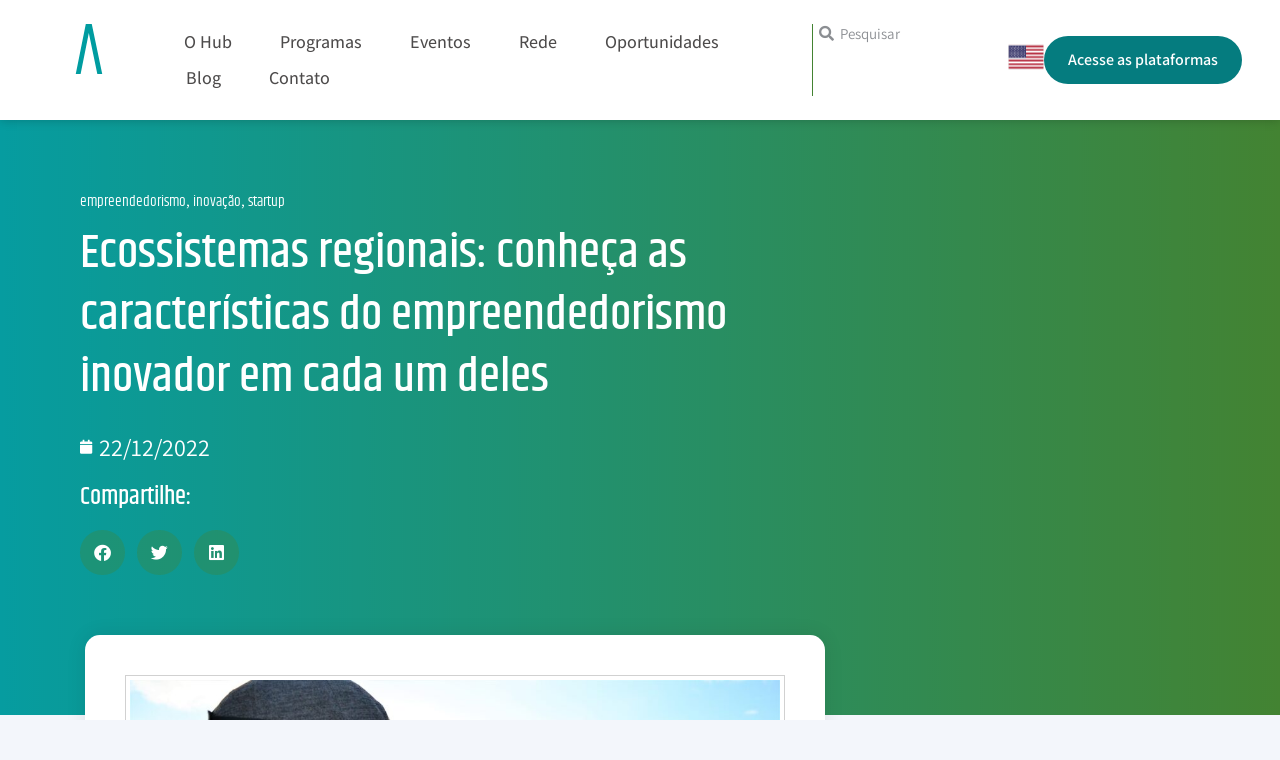

--- FILE ---
content_type: text/html; charset=UTF-8
request_url: https://www.inovativa.online/sem-categoria/ecossistemas-regionais-brasileiros/
body_size: 86187
content:
<!doctype html>
<html lang="pt-BR" prefix="og: https://ogp.me/ns#">
<head><meta charset="UTF-8"><script>if(navigator.userAgent.match(/MSIE|Internet Explorer/i)||navigator.userAgent.match(/Trident\/7\..*?rv:11/i)){var href=document.location.href;if(!href.match(/[?&]nowprocket/)){if(href.indexOf("?")==-1){if(href.indexOf("#")==-1){document.location.href=href+"?nowprocket=1"}else{document.location.href=href.replace("#","?nowprocket=1#")}}else{if(href.indexOf("#")==-1){document.location.href=href+"&nowprocket=1"}else{document.location.href=href.replace("#","&nowprocket=1#")}}}}</script><script>(()=>{class RocketLazyLoadScripts{constructor(){this.v="2.0.3",this.userEvents=["keydown","keyup","mousedown","mouseup","mousemove","mouseover","mouseenter","mouseout","mouseleave","touchmove","touchstart","touchend","touchcancel","wheel","click","dblclick","input","visibilitychange"],this.attributeEvents=["onblur","onclick","oncontextmenu","ondblclick","onfocus","onmousedown","onmouseenter","onmouseleave","onmousemove","onmouseout","onmouseover","onmouseup","onmousewheel","onscroll","onsubmit"]}async t(){this.i(),this.o(),/iP(ad|hone)/.test(navigator.userAgent)&&this.h(),this.u(),this.l(this),this.m(),this.k(this),this.p(this),this._(),await Promise.all([this.R(),this.L()]),this.lastBreath=Date.now(),this.S(this),this.P(),this.D(),this.O(),this.M(),await this.C(this.delayedScripts.normal),await this.C(this.delayedScripts.defer),await this.C(this.delayedScripts.async),this.F("domReady"),await this.T(),await this.j(),await this.I(),this.F("windowLoad"),await this.A(),window.dispatchEvent(new Event("rocket-allScriptsLoaded")),this.everythingLoaded=!0,this.lastTouchEnd&&await new Promise((t=>setTimeout(t,500-Date.now()+this.lastTouchEnd))),this.H(),this.F("all"),this.U(),this.W()}i(){this.CSPIssue=sessionStorage.getItem("rocketCSPIssue"),document.addEventListener("securitypolicyviolation",(t=>{this.CSPIssue||"script-src-elem"!==t.violatedDirective||"data"!==t.blockedURI||(this.CSPIssue=!0,sessionStorage.setItem("rocketCSPIssue",!0))}),{isRocket:!0})}o(){window.addEventListener("pageshow",(t=>{this.persisted=t.persisted,this.realWindowLoadedFired=!0}),{isRocket:!0}),window.addEventListener("pagehide",(()=>{this.onFirstUserAction=null}),{isRocket:!0})}h(){let t;function e(e){t=e}window.addEventListener("touchstart",e,{isRocket:!0}),window.addEventListener("touchend",(function i(o){Math.abs(o.changedTouches[0].pageX-t.changedTouches[0].pageX)<10&&Math.abs(o.changedTouches[0].pageY-t.changedTouches[0].pageY)<10&&o.timeStamp-t.timeStamp<200&&(o.target.dispatchEvent(new PointerEvent("click",{target:o.target,bubbles:!0,cancelable:!0,detail:1})),event.preventDefault(),window.removeEventListener("touchstart",e,{isRocket:!0}),window.removeEventListener("touchend",i,{isRocket:!0}))}),{isRocket:!0})}q(t){this.userActionTriggered||("mousemove"!==t.type||this.firstMousemoveIgnored?"keyup"===t.type||"mouseover"===t.type||"mouseout"===t.type||(this.userActionTriggered=!0,this.onFirstUserAction&&this.onFirstUserAction()):this.firstMousemoveIgnored=!0),"click"===t.type&&t.preventDefault(),this.savedUserEvents.length>0&&(t.stopPropagation(),t.stopImmediatePropagation()),"touchstart"===this.lastEvent&&"touchend"===t.type&&(this.lastTouchEnd=Date.now()),"click"===t.type&&(this.lastTouchEnd=0),this.lastEvent=t.type,this.savedUserEvents.push(t)}u(){this.savedUserEvents=[],this.userEventHandler=this.q.bind(this),this.userEvents.forEach((t=>window.addEventListener(t,this.userEventHandler,{passive:!1,isRocket:!0})))}U(){this.userEvents.forEach((t=>window.removeEventListener(t,this.userEventHandler,{passive:!1,isRocket:!0}))),this.savedUserEvents.forEach((t=>{t.target.dispatchEvent(new window[t.constructor.name](t.type,t))}))}m(){this.eventsMutationObserver=new MutationObserver((t=>{const e="return false";for(const i of t){if("attributes"===i.type){const t=i.target.getAttribute(i.attributeName);t&&t!==e&&(i.target.setAttribute("data-rocket-"+i.attributeName,t),i.target["rocket"+i.attributeName]=new Function("event",t),i.target.setAttribute(i.attributeName,e))}"childList"===i.type&&i.addedNodes.forEach((t=>{if(t.nodeType===Node.ELEMENT_NODE)for(const i of t.attributes)this.attributeEvents.includes(i.name)&&i.value&&""!==i.value&&(t.setAttribute("data-rocket-"+i.name,i.value),t["rocket"+i.name]=new Function("event",i.value),t.setAttribute(i.name,e))}))}})),this.eventsMutationObserver.observe(document,{subtree:!0,childList:!0,attributeFilter:this.attributeEvents})}H(){this.eventsMutationObserver.disconnect(),this.attributeEvents.forEach((t=>{document.querySelectorAll("[data-rocket-"+t+"]").forEach((e=>{e.setAttribute(t,e.getAttribute("data-rocket-"+t)),e.removeAttribute("data-rocket-"+t)}))}))}k(t){Object.defineProperty(HTMLElement.prototype,"onclick",{get(){return this.rocketonclick||null},set(e){this.rocketonclick=e,this.setAttribute(t.everythingLoaded?"onclick":"data-rocket-onclick","this.rocketonclick(event)")}})}S(t){function e(e,i){let o=e[i];e[i]=null,Object.defineProperty(e,i,{get:()=>o,set(s){t.everythingLoaded?o=s:e["rocket"+i]=o=s}})}e(document,"onreadystatechange"),e(window,"onload"),e(window,"onpageshow");try{Object.defineProperty(document,"readyState",{get:()=>t.rocketReadyState,set(e){t.rocketReadyState=e},configurable:!0}),document.readyState="loading"}catch(t){console.log("WPRocket DJE readyState conflict, bypassing")}}l(t){this.originalAddEventListener=EventTarget.prototype.addEventListener,this.originalRemoveEventListener=EventTarget.prototype.removeEventListener,this.savedEventListeners=[],EventTarget.prototype.addEventListener=function(e,i,o){o&&o.isRocket||!t.B(e,this)&&!t.userEvents.includes(e)||t.B(e,this)&&!t.userActionTriggered||e.startsWith("rocket-")||t.everythingLoaded?t.originalAddEventListener.call(this,e,i,o):t.savedEventListeners.push({target:this,remove:!1,type:e,func:i,options:o})},EventTarget.prototype.removeEventListener=function(e,i,o){o&&o.isRocket||!t.B(e,this)&&!t.userEvents.includes(e)||t.B(e,this)&&!t.userActionTriggered||e.startsWith("rocket-")||t.everythingLoaded?t.originalRemoveEventListener.call(this,e,i,o):t.savedEventListeners.push({target:this,remove:!0,type:e,func:i,options:o})}}F(t){"all"===t&&(EventTarget.prototype.addEventListener=this.originalAddEventListener,EventTarget.prototype.removeEventListener=this.originalRemoveEventListener),this.savedEventListeners=this.savedEventListeners.filter((e=>{let i=e.type,o=e.target||window;return"domReady"===t&&"DOMContentLoaded"!==i&&"readystatechange"!==i||("windowLoad"===t&&"load"!==i&&"readystatechange"!==i&&"pageshow"!==i||(this.B(i,o)&&(i="rocket-"+i),e.remove?o.removeEventListener(i,e.func,e.options):o.addEventListener(i,e.func,e.options),!1))}))}p(t){let e;function i(e){return t.everythingLoaded?e:e.split(" ").map((t=>"load"===t||t.startsWith("load.")?"rocket-jquery-load":t)).join(" ")}function o(o){function s(e){const s=o.fn[e];o.fn[e]=o.fn.init.prototype[e]=function(){return this[0]===window&&t.userActionTriggered&&("string"==typeof arguments[0]||arguments[0]instanceof String?arguments[0]=i(arguments[0]):"object"==typeof arguments[0]&&Object.keys(arguments[0]).forEach((t=>{const e=arguments[0][t];delete arguments[0][t],arguments[0][i(t)]=e}))),s.apply(this,arguments),this}}if(o&&o.fn&&!t.allJQueries.includes(o)){const e={DOMContentLoaded:[],"rocket-DOMContentLoaded":[]};for(const t in e)document.addEventListener(t,(()=>{e[t].forEach((t=>t()))}),{isRocket:!0});o.fn.ready=o.fn.init.prototype.ready=function(i){function s(){parseInt(o.fn.jquery)>2?setTimeout((()=>i.bind(document)(o))):i.bind(document)(o)}return t.realDomReadyFired?!t.userActionTriggered||t.fauxDomReadyFired?s():e["rocket-DOMContentLoaded"].push(s):e.DOMContentLoaded.push(s),o([])},s("on"),s("one"),s("off"),t.allJQueries.push(o)}e=o}t.allJQueries=[],o(window.jQuery),Object.defineProperty(window,"jQuery",{get:()=>e,set(t){o(t)}})}P(){const t=new Map;document.write=document.writeln=function(e){const i=document.currentScript,o=document.createRange(),s=i.parentElement;let n=t.get(i);void 0===n&&(n=i.nextSibling,t.set(i,n));const c=document.createDocumentFragment();o.setStart(c,0),c.appendChild(o.createContextualFragment(e)),s.insertBefore(c,n)}}async R(){return new Promise((t=>{this.userActionTriggered?t():this.onFirstUserAction=t}))}async L(){return new Promise((t=>{document.addEventListener("DOMContentLoaded",(()=>{this.realDomReadyFired=!0,t()}),{isRocket:!0})}))}async I(){return this.realWindowLoadedFired?Promise.resolve():new Promise((t=>{window.addEventListener("load",t,{isRocket:!0})}))}M(){this.pendingScripts=[];this.scriptsMutationObserver=new MutationObserver((t=>{for(const e of t)e.addedNodes.forEach((t=>{"SCRIPT"!==t.tagName||t.noModule||t.isWPRocket||this.pendingScripts.push({script:t,promise:new Promise((e=>{const i=()=>{const i=this.pendingScripts.findIndex((e=>e.script===t));i>=0&&this.pendingScripts.splice(i,1),e()};t.addEventListener("load",i,{isRocket:!0}),t.addEventListener("error",i,{isRocket:!0}),setTimeout(i,1e3)}))})}))})),this.scriptsMutationObserver.observe(document,{childList:!0,subtree:!0})}async j(){await this.J(),this.pendingScripts.length?(await this.pendingScripts[0].promise,await this.j()):this.scriptsMutationObserver.disconnect()}D(){this.delayedScripts={normal:[],async:[],defer:[]},document.querySelectorAll("script[type$=rocketlazyloadscript]").forEach((t=>{t.hasAttribute("data-rocket-src")?t.hasAttribute("async")&&!1!==t.async?this.delayedScripts.async.push(t):t.hasAttribute("defer")&&!1!==t.defer||"module"===t.getAttribute("data-rocket-type")?this.delayedScripts.defer.push(t):this.delayedScripts.normal.push(t):this.delayedScripts.normal.push(t)}))}async _(){await this.L();let t=[];document.querySelectorAll("script[type$=rocketlazyloadscript][data-rocket-src]").forEach((e=>{let i=e.getAttribute("data-rocket-src");if(i&&!i.startsWith("data:")){i.startsWith("//")&&(i=location.protocol+i);try{const o=new URL(i).origin;o!==location.origin&&t.push({src:o,crossOrigin:e.crossOrigin||"module"===e.getAttribute("data-rocket-type")})}catch(t){}}})),t=[...new Map(t.map((t=>[JSON.stringify(t),t]))).values()],this.N(t,"preconnect")}async $(t){if(await this.G(),!0!==t.noModule||!("noModule"in HTMLScriptElement.prototype))return new Promise((e=>{let i;function o(){(i||t).setAttribute("data-rocket-status","executed"),e()}try{if(navigator.userAgent.includes("Firefox/")||""===navigator.vendor||this.CSPIssue)i=document.createElement("script"),[...t.attributes].forEach((t=>{let e=t.nodeName;"type"!==e&&("data-rocket-type"===e&&(e="type"),"data-rocket-src"===e&&(e="src"),i.setAttribute(e,t.nodeValue))})),t.text&&(i.text=t.text),t.nonce&&(i.nonce=t.nonce),i.hasAttribute("src")?(i.addEventListener("load",o,{isRocket:!0}),i.addEventListener("error",(()=>{i.setAttribute("data-rocket-status","failed-network"),e()}),{isRocket:!0}),setTimeout((()=>{i.isConnected||e()}),1)):(i.text=t.text,o()),i.isWPRocket=!0,t.parentNode.replaceChild(i,t);else{const i=t.getAttribute("data-rocket-type"),s=t.getAttribute("data-rocket-src");i?(t.type=i,t.removeAttribute("data-rocket-type")):t.removeAttribute("type"),t.addEventListener("load",o,{isRocket:!0}),t.addEventListener("error",(i=>{this.CSPIssue&&i.target.src.startsWith("data:")?(console.log("WPRocket: CSP fallback activated"),t.removeAttribute("src"),this.$(t).then(e)):(t.setAttribute("data-rocket-status","failed-network"),e())}),{isRocket:!0}),s?(t.fetchPriority="high",t.removeAttribute("data-rocket-src"),t.src=s):t.src="data:text/javascript;base64,"+window.btoa(unescape(encodeURIComponent(t.text)))}}catch(i){t.setAttribute("data-rocket-status","failed-transform"),e()}}));t.setAttribute("data-rocket-status","skipped")}async C(t){const e=t.shift();return e?(e.isConnected&&await this.$(e),this.C(t)):Promise.resolve()}O(){this.N([...this.delayedScripts.normal,...this.delayedScripts.defer,...this.delayedScripts.async],"preload")}N(t,e){this.trash=this.trash||[];let i=!0;var o=document.createDocumentFragment();t.forEach((t=>{const s=t.getAttribute&&t.getAttribute("data-rocket-src")||t.src;if(s&&!s.startsWith("data:")){const n=document.createElement("link");n.href=s,n.rel=e,"preconnect"!==e&&(n.as="script",n.fetchPriority=i?"high":"low"),t.getAttribute&&"module"===t.getAttribute("data-rocket-type")&&(n.crossOrigin=!0),t.crossOrigin&&(n.crossOrigin=t.crossOrigin),t.integrity&&(n.integrity=t.integrity),t.nonce&&(n.nonce=t.nonce),o.appendChild(n),this.trash.push(n),i=!1}})),document.head.appendChild(o)}W(){this.trash.forEach((t=>t.remove()))}async T(){try{document.readyState="interactive"}catch(t){}this.fauxDomReadyFired=!0;try{await this.G(),document.dispatchEvent(new Event("rocket-readystatechange")),await this.G(),document.rocketonreadystatechange&&document.rocketonreadystatechange(),await this.G(),document.dispatchEvent(new Event("rocket-DOMContentLoaded")),await this.G(),window.dispatchEvent(new Event("rocket-DOMContentLoaded"))}catch(t){console.error(t)}}async A(){try{document.readyState="complete"}catch(t){}try{await this.G(),document.dispatchEvent(new Event("rocket-readystatechange")),await this.G(),document.rocketonreadystatechange&&document.rocketonreadystatechange(),await this.G(),window.dispatchEvent(new Event("rocket-load")),await this.G(),window.rocketonload&&window.rocketonload(),await this.G(),this.allJQueries.forEach((t=>t(window).trigger("rocket-jquery-load"))),await this.G();const t=new Event("rocket-pageshow");t.persisted=this.persisted,window.dispatchEvent(t),await this.G(),window.rocketonpageshow&&window.rocketonpageshow({persisted:this.persisted})}catch(t){console.error(t)}}async G(){Date.now()-this.lastBreath>45&&(await this.J(),this.lastBreath=Date.now())}async J(){return document.hidden?new Promise((t=>setTimeout(t))):new Promise((t=>requestAnimationFrame(t)))}B(t,e){return e===document&&"readystatechange"===t||(e===document&&"DOMContentLoaded"===t||(e===window&&"DOMContentLoaded"===t||(e===window&&"load"===t||e===window&&"pageshow"===t)))}static run(){(new RocketLazyLoadScripts).t()}}RocketLazyLoadScripts.run()})();</script>
	
	<meta name="viewport" content="width=device-width, initial-scale=1">
	<link rel="profile" href="https://gmpg.org/xfn/11">
			<style></style>
			<style></style>
	
<!-- Otimização para mecanismos de pesquisa pelo Rank Math - https://rankmath.com/ -->
<title>Ecossistemas regionais: conheça as características do empreendedorismo inovador em cada um deles - InovAtiva</title>
<link crossorigin data-rocket-preconnect href="https://connect.facebook.net" rel="preconnect">
<link crossorigin data-rocket-preconnect href="https://www.gstatic.com" rel="preconnect">
<link crossorigin data-rocket-preconnect href="https://www.googletagmanager.com" rel="preconnect">
<link crossorigin data-rocket-preconnect href="https://www.clarity.ms" rel="preconnect">
<link crossorigin data-rocket-preconnect href="https://static.hotjar.com" rel="preconnect">
<link crossorigin data-rocket-preconnect href="https://www.google.com" rel="preconnect">
<link crossorigin data-rocket-preconnect href="https://stats.wp.com" rel="preconnect">
<link crossorigin data-rocket-preconnect href="https://d335luupugsy2.cloudfront.net" rel="preconnect">
<link crossorigin data-rocket-preload as="font" href="https://www.inovativa.online/wp-content/plugins/elementor/assets/lib/font-awesome/webfonts/fa-brands-400.woff2" rel="preload">
<link crossorigin data-rocket-preload as="font" href="https://www.inovativa.online/wp-content/plugins/elementor/assets/lib/font-awesome/webfonts/fa-regular-400.woff2" rel="preload">
<link crossorigin data-rocket-preload as="font" href="https://www.inovativa.online/wp-content/plugins/elementor/assets/lib/font-awesome/webfonts/fa-solid-900.woff2" rel="preload">
<link crossorigin data-rocket-preload as="font" href="https://www.inovativa.online/wp-content/plugins/elementor/assets/lib/eicons/fonts/eicons.woff2?5.41.0" rel="preload">
<link crossorigin data-rocket-preload as="font" href="https://www.inovativa.online/wp-content/uploads/elementor/google-fonts/fonts/khand-twma-iinqlqq0bpsunq.woff2" rel="preload">
<link crossorigin data-rocket-preload as="font" href="https://www.inovativa.online/wp-content/uploads/elementor/google-fonts/fonts/khand-twmn-iinqlqq0bkhcwewbqc.woff2" rel="preload">
<link crossorigin data-rocket-preload as="font" href="https://www.inovativa.online/wp-content/uploads/elementor/google-fonts/fonts/khand-twmn-iinqlqq0bkndmewbqc.woff2" rel="preload">
<link crossorigin data-rocket-preload as="font" href="https://www.inovativa.online/wp-content/uploads/elementor/google-fonts/fonts/khand-twmn-iinqlqq0blpd2ewbqc.woff2" rel="preload">
<link crossorigin data-rocket-preload as="font" href="https://www.inovativa.online/wp-content/uploads/elementor/google-fonts/fonts/assistant-2sdczgjynijsi6h75xkzagw5.woff2" rel="preload">
<style id="wpr-usedcss">.tippy-box[data-animation=fade][data-state=hidden]{opacity:0}[data-tippy-root]{max-width:calc(100vw - 10px)}.tippy-box{position:relative;background-color:#333;color:#fff;border-radius:4px;font-size:14px;line-height:1.4;white-space:normal;outline:0;transition-property:transform,visibility,opacity}.tippy-box[data-placement^=top]>.tippy-arrow{bottom:0}.tippy-box[data-placement^=top]>.tippy-arrow:before{bottom:-7px;left:0;border-width:8px 8px 0;border-top-color:initial;transform-origin:center top}.tippy-box[data-placement^=bottom]>.tippy-arrow{top:0}.tippy-box[data-placement^=bottom]>.tippy-arrow:before{top:-7px;left:0;border-width:0 8px 8px;border-bottom-color:initial;transform-origin:center bottom}.tippy-box[data-placement^=left]>.tippy-arrow{right:0}.tippy-box[data-placement^=left]>.tippy-arrow:before{border-width:8px 0 8px 8px;border-left-color:initial;right:-7px;transform-origin:center left}.tippy-box[data-placement^=right]>.tippy-arrow{left:0}.tippy-box[data-placement^=right]>.tippy-arrow:before{left:-7px;border-width:8px 8px 8px 0;border-right-color:initial;transform-origin:center right}.tippy-box[data-inertia][data-state=visible]{transition-timing-function:cubic-bezier(.54,1.5,.38,1.11)}.tippy-arrow{width:16px;height:16px;color:#333}.tippy-arrow:before{content:"";position:absolute;border-color:transparent;border-style:solid}.tippy-content{position:relative;padding:5px 9px;z-index:1}img:is([sizes=auto i],[sizes^="auto," i]){contain-intrinsic-size:3000px 1500px}.premium-blog-even .slick-track{display:-webkit-flex;display:-ms-flexbox;display:flex}.premium-blog-even .slick-slide{height:inherit!important}.rtl .premium-blog-wrap.slick-slider .slick-list,.rtl .premium-blog-wrap.slick-slider .slick-track{direction:ltr}.premium-carousel-wrapper.premium-carousel-scale .slick-slide{-webkit-transform:scale(1.25,1.25);-ms-transform:scale(1.25,1.25);transform:scale(1.25,1.25);-webkit-transition:.3s ease-in-out;transition:all .3s ease-in-out}[dir=rtl] .premium-carousel-inner .slick-slide{float:right}@-webkit-keyframes spin{100%{-webkit-transform:rotate(360deg);transform:rotate(360deg)}}@keyframes spin{100%{-webkit-transform:rotate(360deg);transform:rotate(360deg)}}.premium-person-style1 .slick-track{display:-webkit-flex;display:-ms-flexbox;display:flex}.premium-person-style1 .slick-slide{height:inherit!important}.premium-carousel-yes .slick-track{display:-webkit-flex;display:-ms-flexbox;display:flex}.premium-carousel-yes.premium-pinterest-feed__grid .slick-slide{height:inherit!important}.premium-post-ticker__post-wrapper.slick-slide{display:-webkit-flex!important;display:-ms-flexbox!important;display:flex!important;position:relative}.premium-post-ticker__posts-wrapper .slick-list,.premium-post-ticker__posts-wrapper .slick-track{height:100%}.premium-post-ticker__layout-4 .slick-list{overflow-x:visible}.premium-reversed-yes.premium-post-ticker__layout-4 .slick-list{direction:rtl}.premium-search__query-wrap .slick-track{display:-webkit-flex;display:-ms-flexbox;display:flex}.premium-search__query-wrap .slick-slide{height:inherit!important}.premium-testimonial__carousel .slick-slide{-webkit-transition:.3s ease-in-out;transition:all .3s ease-in-out}.premium-testimonial__carousel .slick-slide:not(.slick-center){-webkit-transform:scale(.8);-ms-transform:scale(.8);transform:scale(.8);opacity:.6;-webkit-filter:grayscale(70%);filter:grayscale(70%)}.premium-carousel-yes.premium-tiktok-feed__grid .slick-slide{height:inherit!important}.premium-weather__extra-weather.slick-slide{display:-webkit-flex!important;display:-ms-flexbox!important;display:flex!important}.premium-weather__forecast .premium-weather__forecast-item.slick-slide{display:-webkit-flex!important;display:-ms-flexbox!important;display:flex!important}.premium-weather__hourly-item.slick-slide{display:-webkit-flex!important;display:-ms-flexbox!important;display:flex!important}@-webkit-keyframes spin{0%{-webkit-transform:rotate(0);transform:rotate(0)}100%{-webkit-transform:rotate(360deg);transform:rotate(360deg)}}@keyframes spin{0%{-webkit-transform:rotate(0);transform:rotate(0)}100%{-webkit-transform:rotate(360deg);transform:rotate(360deg)}}.mejs-container{background:#000;font-family:Helvetica,Arial,serif;position:relative;text-align:left;text-indent:0;vertical-align:top}.mejs-container,.mejs-container *{box-sizing:border-box}.mejs-container video::-webkit-media-controls,.mejs-container video::-webkit-media-controls-panel,.mejs-container video::-webkit-media-controls-panel-container,.mejs-container video::-webkit-media-controls-start-playback-button{-webkit-appearance:none;display:none!important}.mejs-container:focus{outline:0}.mejs-button{font-size:10px;height:40px;line-height:10px;margin:0;width:32px}.mejs-button>button{background:url(https://www.inovativa.online/wp-includes/js/mediaelement/mejs-controls.svg);border:0;cursor:pointer;display:block;font-size:0;height:20px;line-height:0;margin:10px 6px;overflow:hidden;padding:0;position:absolute;text-decoration:none;width:20px}.mejs-button>button:focus{outline:#999 dotted 1px}.mejs-time-current{border-radius:2px;cursor:pointer;display:block;height:10px;position:absolute}.mejs-time-current{background:hsla(0,0%,100%,.9)}.mejs-time-current{left:0;-webkit-transform:scaleX(0);-ms-transform:scaleX(0);transform:scaleX(0);-webkit-transform-origin:0 0;-ms-transform-origin:0 0;transform-origin:0 0;-webkit-transition:.15s ease-in;transition:all .15s ease-in;width:100%}.mejs-volume-button{position:relative}.mejs-volume-button>.mejs-volume-slider{-webkit-backface-visibility:hidden;background:rgba(50,50,50,.7);border-radius:0;bottom:100%;display:none;height:115px;left:50%;margin:0;position:absolute;-webkit-transform:translateX(-50%);-ms-transform:translateX(-50%);transform:translateX(-50%);width:25px;z-index:1}.mejs-volume-button:hover{border-radius:0 0 4px 4px}.mejs-volume-total{background:hsla(0,0%,100%,.5);height:100px;left:50%;margin:0;position:absolute;top:8px;-webkit-transform:translateX(-50%);-ms-transform:translateX(-50%);transform:translateX(-50%);width:2px}.mejs-volume-current{left:0;margin:0;width:100%}.mejs-volume-current{background:hsla(0,0%,100%,.9);position:absolute}.mejs-horizontal-volume-total{background:rgba(50,50,50,.8);height:8px;top:16px;width:50px}.mejs-horizontal-volume-current,.mejs-horizontal-volume-total{border-radius:2px;font-size:1px;left:0;margin:0;padding:0;position:absolute}.mejs-horizontal-volume-current{background:hsla(0,0%,100%,.8);height:100%;top:0;width:100%}.mejs-container{clear:both;max-width:100%}.mejs-container *{font-family:Helvetica,Arial}.mejs-container{background:#222}.jet-listing .slick-slider,.jet-listing-dynamic-field__content .slick-slider{position:relative;display:block!important;-webkit-box-sizing:border-box;box-sizing:border-box;-webkit-user-select:none;-moz-user-select:none;-ms-user-select:none;user-select:none;-webkit-touch-callout:none;-khtml-user-select:none;-ms-touch-action:pan-y;touch-action:pan-y;-webkit-tap-highlight-color:transparent}.jet-listing .slick-list,.jet-listing-dynamic-field__content .slick-list{position:relative;display:block;overflow:hidden;margin:0;padding:0}.jet-listing .slick-list:focus,.jet-listing-dynamic-field__content .slick-list:focus{outline:0}.jet-listing .slick-list.dragging,.jet-listing-dynamic-field__content .slick-list.dragging{cursor:pointer;cursor:hand}.jet-listing .slick-slider .slick-list,.jet-listing .slick-slider .slick-track,.jet-listing-dynamic-field__content .slick-slider .slick-list,.jet-listing-dynamic-field__content .slick-slider .slick-track{-webkit-transform:translate3d(0,0,0);transform:translate3d(0,0,0)}.jet-listing .slick-track,.jet-listing-dynamic-field__content .slick-track{position:relative;top:0;left:0;display:block;margin-left:auto;margin-right:auto}.jet-listing .slick-track:after,.jet-listing .slick-track:before,.jet-listing-dynamic-field__content .slick-track:after,.jet-listing-dynamic-field__content .slick-track:before{display:table;content:""}.jet-listing .slick-track:after,.jet-listing-dynamic-field__content .slick-track:after{clear:both}.jet-listing .slick-loading .slick-track,.jet-listing-dynamic-field__content .slick-loading .slick-track{visibility:hidden}.jet-listing .slick-slide,.jet-listing-dynamic-field__content .slick-slide{display:none;float:left;height:100%;min-height:1px}.jet-listing [dir=rtl] .slick-slide,.jet-listing-dynamic-field__content [dir=rtl] .slick-slide{float:right}.jet-listing .slick-slide img,.jet-listing-dynamic-field__content .slick-slide img{display:block}.jet-listing .slick-slide.slick-loading img,.jet-listing-dynamic-field__content .slick-slide.slick-loading img{display:none}.jet-listing .slick-slide.dragging img,.jet-listing-dynamic-field__content .slick-slide.dragging img{pointer-events:none}.jet-listing .slick-initialized .slick-slide,.jet-listing-dynamic-field__content .slick-initialized .slick-slide{display:block}.jet-listing .slick-loading .slick-slide,.jet-listing-dynamic-field__content .slick-loading .slick-slide{visibility:hidden}.jet-listing .slick-vertical .slick-slide,.jet-listing-dynamic-field__content .slick-vertical .slick-slide{display:block;height:auto;border:1px solid transparent}.brxe-jet-engine-listing-dynamic-field .jet-engine-gallery-slider .slick-list{margin-right:calc(var(--column-gap)/ -2);margin-left:calc(var(--column-gap)/ -2)}.brxe-jet-engine-listing-dynamic-field .jet-engine-gallery-slider .slick-slide{padding-right:calc(var(--column-gap)/ 2);padding-left:calc(var(--column-gap)/ 2)}.jet-listing-grid__items.inline-desk-css:not(.jet-listing-grid__scroll-slider-wrap-desktop).slick-slider .slick-slide{width:var(--jet-column-min-width)}@media (max-width:1024px){.jet-listing-grid__items.slick-slider .slick-slide{width:var(--jet-column-tablet-min-width)}}.jet-listing-grid__item{padding:10px;-webkit-box-sizing:border-box;box-sizing:border-box}.jet-listing-grid__slider[dir=rtl] .slick-slide{float:right}.jet-listing-grid__items.jet-equal-columns__wrapper .slick-track{display:-webkit-box;display:-ms-flexbox;display:flex;-webkit-box-align:stretch;-ms-flex-align:stretch;align-items:stretch}.jet-listing-grid__items.jet-equal-columns__wrapper .slick-slide{float:none;height:auto;display:-webkit-box;display:-ms-flexbox;display:flex;-webkit-box-orient:vertical;-webkit-box-direction:normal;-ms-flex-direction:column;flex-direction:column}.jet-listing-grid__items.jet-equal-columns__wrapper .slick-slide img{-o-object-fit:cover;object-fit:cover;-webkit-box-flex:1;-ms-flex-positive:1;flex-grow:1}.jet-listing-grid__items.jet-equal-columns__wrapper .slick-slide .jet-equal-columns,.jet-listing-grid__items.jet-equal-columns__wrapper .slick-slide>*{height:100%}.brxe-jet-engine-listing-grid .jet-listing-grid__items.slick-slider .slick-list{margin-right:calc(var(--column-gap)/ -2);margin-left:calc(var(--column-gap)/ -2)}.brxe-jet-engine-listing-grid .jet-listing-grid__item.slick-slide{padding:calc(var(--row-gap)/ 2) calc(var(--column-gap)/ 2)}a:has(>.jet-engine-lightbox-icon):before{display:none}:root{--wp--preset--aspect-ratio--square:1;--wp--preset--aspect-ratio--4-3:4/3;--wp--preset--aspect-ratio--3-4:3/4;--wp--preset--aspect-ratio--3-2:3/2;--wp--preset--aspect-ratio--2-3:2/3;--wp--preset--aspect-ratio--16-9:16/9;--wp--preset--aspect-ratio--9-16:9/16;--wp--preset--color--black:#000000;--wp--preset--color--cyan-bluish-gray:#abb8c3;--wp--preset--color--white:#ffffff;--wp--preset--color--pale-pink:#f78da7;--wp--preset--color--vivid-red:#cf2e2e;--wp--preset--color--luminous-vivid-orange:#ff6900;--wp--preset--color--luminous-vivid-amber:#fcb900;--wp--preset--color--light-green-cyan:#7bdcb5;--wp--preset--color--vivid-green-cyan:#00d084;--wp--preset--color--pale-cyan-blue:#8ed1fc;--wp--preset--color--vivid-cyan-blue:#0693e3;--wp--preset--color--vivid-purple:#9b51e0;--wp--preset--gradient--vivid-cyan-blue-to-vivid-purple:linear-gradient(135deg,rgba(6, 147, 227, 1) 0%,rgb(155, 81, 224) 100%);--wp--preset--gradient--light-green-cyan-to-vivid-green-cyan:linear-gradient(135deg,rgb(122, 220, 180) 0%,rgb(0, 208, 130) 100%);--wp--preset--gradient--luminous-vivid-amber-to-luminous-vivid-orange:linear-gradient(135deg,rgba(252, 185, 0, 1) 0%,rgba(255, 105, 0, 1) 100%);--wp--preset--gradient--luminous-vivid-orange-to-vivid-red:linear-gradient(135deg,rgba(255, 105, 0, 1) 0%,rgb(207, 46, 46) 100%);--wp--preset--gradient--very-light-gray-to-cyan-bluish-gray:linear-gradient(135deg,rgb(238, 238, 238) 0%,rgb(169, 184, 195) 100%);--wp--preset--gradient--cool-to-warm-spectrum:linear-gradient(135deg,rgb(74, 234, 220) 0%,rgb(151, 120, 209) 20%,rgb(207, 42, 186) 40%,rgb(238, 44, 130) 60%,rgb(251, 105, 98) 80%,rgb(254, 248, 76) 100%);--wp--preset--gradient--blush-light-purple:linear-gradient(135deg,rgb(255, 206, 236) 0%,rgb(152, 150, 240) 100%);--wp--preset--gradient--blush-bordeaux:linear-gradient(135deg,rgb(254, 205, 165) 0%,rgb(254, 45, 45) 50%,rgb(107, 0, 62) 100%);--wp--preset--gradient--luminous-dusk:linear-gradient(135deg,rgb(255, 203, 112) 0%,rgb(199, 81, 192) 50%,rgb(65, 88, 208) 100%);--wp--preset--gradient--pale-ocean:linear-gradient(135deg,rgb(255, 245, 203) 0%,rgb(182, 227, 212) 50%,rgb(51, 167, 181) 100%);--wp--preset--gradient--electric-grass:linear-gradient(135deg,rgb(202, 248, 128) 0%,rgb(113, 206, 126) 100%);--wp--preset--gradient--midnight:linear-gradient(135deg,rgb(2, 3, 129) 0%,rgb(40, 116, 252) 100%);--wp--preset--font-size--small:13px;--wp--preset--font-size--medium:20px;--wp--preset--font-size--large:36px;--wp--preset--font-size--x-large:42px;--wp--preset--spacing--20:0.44rem;--wp--preset--spacing--30:0.67rem;--wp--preset--spacing--40:1rem;--wp--preset--spacing--50:1.5rem;--wp--preset--spacing--60:2.25rem;--wp--preset--spacing--70:3.38rem;--wp--preset--spacing--80:5.06rem;--wp--preset--shadow--natural:6px 6px 9px rgba(0, 0, 0, .2);--wp--preset--shadow--deep:12px 12px 50px rgba(0, 0, 0, .4);--wp--preset--shadow--sharp:6px 6px 0px rgba(0, 0, 0, .2);--wp--preset--shadow--outlined:6px 6px 0px -3px rgba(255, 255, 255, 1),6px 6px rgba(0, 0, 0, 1);--wp--preset--shadow--crisp:6px 6px 0px rgba(0, 0, 0, 1)}:where(.is-layout-flex){gap:.5em}:where(.is-layout-grid){gap:.5em}:where(.wp-block-post-template.is-layout-flex){gap:1.25em}:where(.wp-block-post-template.is-layout-grid){gap:1.25em}:where(.wp-block-columns.is-layout-flex){gap:2em}:where(.wp-block-columns.is-layout-grid){gap:2em}:root :where(.wp-block-pullquote){font-size:1.5em;line-height:1.6}.eae-at-animation-text-wrapper{display:inline-block;position:relative;text-align:left}.eae-at-animation-text-wrapper .eae-at-animation-text{display:inline-block;position:absolute;white-space:nowrap;left:0;top:0}[data-elementor-device-mode=mobile] .eae-at-animation-text{white-space:normal}.eae-at-animation-text-wrapper .eae-at-animation-text.is-visible{position:relative}.no-js .eae-at-animation-text-wrapper .eae-at-animation-text{opacity:0}.no-js .eae-at-animation-text-wrapper .eae-at-animation-text.is-visible{opacity:1}.eae-at-animation.type .eae-at-animation-text-wrapper{vertical-align:bottom;overflow:hidden}.eae-at-animation.type .eae-at-animation-text-wrapper::after{content:"";position:absolute;right:0;top:50%;bottom:auto;-webkit-transform:translateY(-50%);-moz-transform:translateY(-50%);-ms-transform:translateY(-50%);-o-transform:translateY(-50%);transform:translateY(-50%);height:90%;width:1px}.eae-at-animation.type .eae-at-animation-text-wrapper.waiting::after{-webkit-animation:1s infinite cd-pulse;-moz-animation:1s infinite cd-pulse;animation:1s infinite cd-pulse}.eae-at-animation.type .eae-at-animation-text-wrapper.selected::after{visibility:hidden}.eae-at-animation.type .eae-at-animation-text{visibility:hidden}.eae-at-animation.type .eae-at-animation-text.is-visible{visibility:visible}.eae-at-animation.type i{position:absolute;visibility:hidden}.eae-at-animation.type i.in{position:relative;visibility:visible}@-webkit-keyframes cd-pulse{0%{-webkit-transform:translateY(-50%) scale(1);opacity:1}40%{-webkit-transform:translateY(-50%) scale(.9);opacity:0}100%{-webkit-transform:translateY(-50%) scale(0);opacity:0}}@-moz-keyframes cd-pulse{0%{-moz-transform:translateY(-50%) scale(1);opacity:1}40%{-moz-transform:translateY(-50%) scale(.9);opacity:0}100%{-moz-transform:translateY(-50%) scale(0);opacity:0}}@keyframes cd-pulse{0%{-webkit-transform:translateY(-50%) scale(1);-moz-transform:translateY(-50%) scale(1);-ms-transform:translateY(-50%) scale(1);-o-transform:translateY(-50%) scale(1);transform:translateY(-50%) scale(1);opacity:1}40%{-webkit-transform:translateY(-50%) scale(.9);-moz-transform:translateY(-50%) scale(.9);-ms-transform:translateY(-50%) scale(.9);-o-transform:translateY(-50%) scale(.9);transform:translateY(-50%) scale(.9);opacity:0}100%{-webkit-transform:translateY(-50%) scale(0);-moz-transform:translateY(-50%) scale(0);-ms-transform:translateY(-50%) scale(0);-o-transform:translateY(-50%) scale(0);transform:translateY(-50%) scale(0);opacity:0}}.eae-img-comp-container{width:100%;position:relative;text-align:center}.eae-img-comp-container img{vertical-align:middle}.eae-img-comp-slider{position:absolute;z-index:9;width:40px;height:40px;background-color:#2196f3;opacity:1;border-radius:50%}.eae-img-comp-slider svg{top:50%;transform:translateY(-50%) translateX(-50%);position:absolute;left:50%;color:#fff}.eae-particle-wrapper{position:absolute;left:0;top:0}body:not(.elementor-editor-active) .eae-particle-wrapper{width:100%;height:100%}body:not(.elementor-editor-active) .eae-particle-wrapper .particles-js-canvas-el{height:100%;position:absolute;z-index:0}.eae-section-bs{position:absolute;width:100%;height:100%;top:0;left:0}.eae-popup.mfp-bg{top:0;left:0;width:100%;height:100%;z-index:1042;overflow:hidden;position:fixed;background:#0b0b0b;opacity:.8}.eae-popup-link{padding:12px 24px;color:#fff;display:inline-flex;line-height:1}.eae-popup-link svg{fill:#fff}.eae-popup-link:hover{color:#fff}.eae-popup.mfp-wrap{top:0;left:0;width:100%;height:100%;z-index:1043;position:fixed;outline:0!important;overflow:hidden}.eae-popup .mfp-container{text-align:center;position:absolute;width:100%;height:100%;left:0;top:0;padding:0 8px;box-sizing:border-box}.eae-popup .mfp-container:before{content:"";display:inline-block;height:100%;vertical-align:middle}.eae-popup .mfp-align-top .mfp-container:before{display:none}.eae-popup .mfp-ajax-cur{cursor:progress}.eae-popup .mfp-zoom-out-cur{cursor:-moz-zoom-out;cursor:-webkit-zoom-out;cursor:zoom-out}.eae-popup .eae-close,.eae-popup .mfp-arrow,.eae-popup .mfp-counter{-webkit-user-select:none;-moz-user-select:none;user-select:none}.mfp-loading.mfp-figure{display:none}button.eae-close,button.mfp-arrow{overflow:visible;cursor:pointer;background:0 0;border:0;-webkit-appearance:none;display:block;outline:0;padding:0;z-index:1046;box-shadow:none;touch-action:manipulation}button::-moz-focus-inner{padding:0;border:0}.eae-popup .eae-close{width:28px;height:28px;line-height:1em;position:absolute;right:10px;top:10px;text-decoration:none;text-align:center;opacity:1;color:#fff;font-size:28px;z-index:1500}.eae-close:focus,.eae-close:hover{opacity:1;cursor:pointer}.eae-close:before{top:50%;left:50%;position:absolute;transform:translate(-50%,-50%)}.eae-popup.eae-close-btn-in .eae-close{color:#fff}.mfp-counter{position:absolute;top:0;right:0;color:#ccc;font-size:12px;line-height:18px;white-space:nowrap}.mfp-arrow{position:absolute;opacity:.65;margin:0;top:50%;margin-top:-55px;padding:0;width:90px;height:110px;-webkit-tap-highlight-color:transparent}.mfp-arrow:active{margin-top:-54px}.mfp-arrow:focus,.mfp-arrow:hover{opacity:1}.mfp-arrow:after,.mfp-arrow:before{content:"";display:block;width:0;height:0;position:absolute;left:0;top:0;margin-top:35px;margin-left:35px;border:inset transparent}.mfp-arrow:after{border-top-width:13px;border-bottom-width:13px;top:8px}.mfp-arrow:before{border-top-width:21px;border-bottom-width:21px;opacity:.7}.mfp-iframe-scaler{width:100%;height:0;overflow:hidden;padding-top:56.25%}.mfp-iframe-scaler iframe{position:absolute;display:block;top:0;left:0;width:100%;height:100%;box-shadow:0 0 8px rgba(0,0,0,.6);background:#000}img.mfp-img{width:auto;max-width:100%;height:auto;display:block;line-height:0;box-sizing:border-box;padding:40px 0;margin:0 auto}.eae-popup .mfp-figure{line-height:0}.eae-popup .mfp-figure:after{content:"";position:absolute;left:0;top:40px;bottom:40px;display:block;right:0;width:auto;height:auto;z-index:-1;box-shadow:0 0 8px rgba(0,0,0,.6);background:#444}.eae-popup .mfp-figure figure{margin:0}.eae-popup .mfp-bottom-bar{margin-top:-36px;position:absolute;top:100%;left:0;width:100%;cursor:auto}.eae-popup .mfp-title{text-align:left;line-height:1;word-wrap:break-word;color:#fff;background-color:#4054b2;padding:20px}.elementor-element.eae-animated-gradient-yes,.elementor-element.eae-animated-gradient-yes .animated-gradient{background-size:400% 400%!important;-webkit-animation:15s ease-in-out infinite AnimateGradient;-moz-animation:15s ease-in-out infinite AnimateGradient;animation:15s ease-in-out infinite AnimateGradient}.animated-gradient{position:absolute;top:0;left:0;height:100%;width:100%}@-webkit-keyframes AnimateGradient{0%{background-position:0 50%}50%{background-position:100% 50%}100%{background-position:0 50%}}@-moz-keyframes AnimateGradient{0%{background-position:0 50%}50%{background-position:100% 50%}100%{background-position:0 50%}}@keyframes AnimateGradient{0%{background-position:0 50%}50%{background-position:100% 50%}100%{background-position:0 50%}}.eae-swiper-outer-wrapper{overflow:hidden}.eae-swiper-outer-wrapper .swiper-slide{height:auto;overflow:inherit}.eae-grid{display:flex;flex-wrap:wrap;flex-direction:row}.eae-swiper-outer-wrapper .swiper-button-prev{-webkit-mask:url(https://www.inovativa.online/wp-content/plugins/addon-elements-for-elementor-page-builder/assets/css/arrow-left.svg) no-repeat 100% 100%;mask:url(https://www.inovativa.online/wp-content/plugins/addon-elements-for-elementor-page-builder/assets/css/arrow-left.svg) no-repeat 100% 100%;-webkit-mask-size:cover;mask-size:cover;background-image:none;background-color:#007aff;transform:translateY(-50%);margin-top:0}.eae-swiper-outer-wrapper .swiper-button-next{-webkit-mask:url(https://www.inovativa.online/wp-content/plugins/addon-elements-for-elementor-page-builder/assets/css/arrow-right.svg) no-repeat 100% 100%;mask:url(https://www.inovativa.online/wp-content/plugins/addon-elements-for-elementor-page-builder/assets/css/arrow-right.svg) no-repeat 100% 100%;-webkit-mask-size:cover;mask-size:cover;background-image:none;background-color:#007aff;transform:translateY(-50%);margin-top:0}.eae-swiper-outer-wrapper .swiper-button-next,.eae-swiper-outer-wrapper .swiper-button-prev{-webkit-mask:none;mask:none;-webkit-mask-size:unset;mask-size:unset;background-image:none;background-color:unset;width:auto;height:auto;transform:translateY(-50%);margin-top:0}.eae-swiper-outer-wrapper .swiper-button-next svg,.eae-swiper-outer-wrapper .swiper-button-prev svg{height:auto}.swiper-container .swiper-button-next i,.swiper-container .swiper-button-prev i{width:1em;height:1em;text-align:center;position:relative}@media all and (max-width:900px){.mfp-arrow{-webkit-transform:scale(.75);transform:scale(.75)}.mfp-container{padding-left:6px;padding-right:6px}}.eae-info-circle{position:relative;width:90%;margin:0 auto;border-radius:50%;display:block}.eae-info-circle:before{content:"";display:block;position:absolute;top:4%;left:4%;width:92%;height:92%;border-radius:50%;z-index:1;-webkit-box-sizing:border-box;-moz-box-sizing:border-box;box-sizing:border-box;pointer-events:none}.eae-info-circle:after{content:"";display:block;padding-top:100%}.eae-info-circle .eae-ic-icon-wrap{position:absolute;display:inline-block;top:50%;left:50%;z-index:2;line-height:1em;vertical-align:middle;overflow:hidden;max-width:100%}.eae-info-circle .eae-info-circle-item{top:0;left:0;width:100%;height:100%;display:block}.eae-info-circle .eae-info-circle-item.eae-active .eae-info-circle-item__content-wrap{visibility:visible;opacity:1;display:flex}.eae-info-circle .eae-info-circle-item__content-wrap{visibility:visible;display:none;height:91%;width:91%;opacity:0;top:50%;transform:translateY(-50%) translateX(-50%);position:absolute;left:50%;border-radius:50%;overflow:hidden;-webkit-box-sizing:border-box;-moz-box-sizing:border-box;box-sizing:border-box}.eae-info-circle .eae-info-circle-item__content-wrap:before{content:"";display:inline-block;height:100%;vertical-align:middle}@media screen and (max-width:767px){.eae-info-circle.eae-info-circle .eae-info-circle-item__content-wrap:before{display:none}.eae-info-circle:after,.eae-info-circle:before{display:none}.eae-info-circle{width:100%!important}.eae-info-circle .eae-ic-icon-wrap{display:block;text-align:center;position:relative!important;left:unset!important;margin-left:0!important;margin-top:0!important;margin-bottom:10px}.eae-info-circle-item{position:relative!important;border-radius:0!important;padding:0;margin:10px 0}.eae-info-circle .eae-info-circle-item__content-wrap{visibility:visible;opacity:1!important;display:flex!important;border-radius:0!important;border:none!important;margin:0!important;padding-right:0!important;padding-left:0!important;padding-bottom:0!important;width:100%;height:auto;line-height:1.5em;position:relative;top:unset;left:unset;transform:unset}}.eae-timeline{position:relative;display:inline-block;width:100%}.eae-timline-progress-bar{width:4px;background-color:#f45b69;top:0;bottom:50px;position:absolute;transform:translateX(-50%);overflow:hidden}.eae-timeline-item{position:relative;display:flex;flex-direction:row;padding-bottom:50px}.eae-timeline-item:last-child{padding-bottom:0!important}.eae-tl-icon-wrapper{height:auto;width:auto;flex-grow:0;flex-shrink:0;order:1;margin-left:0;margin-right:0;min-width:10px;min-height:10px;border-radius:999px;position:relative;display:-ms-flexbox;display:flex;-ms-flex-align:center;align-items:center;-ms-flex-pack:center;justify-content:center}.eae-pb-inner-line{width:100%;background-color:#3d5ac3}.eae-egt-message{display:none}.eae-pb-bar,.eae-pb-bar-inner,.eae-pb-bar-skill,.eae-pb-bar-value{box-sizing:border-box}.eae-pb-bar{position:relative;height:100%;width:100%;overflow:hidden}.eae-pb-bar--no-overflow{overflow:visible}.eae-pb-bar-inner{position:absolute;top:0;left:0;height:100%;-webkit-transform:scaleX(0);transform:scaleX(0);-webkit-transform-origin:left center;transform-origin:left center}body.rtl .eae-pb-bar .eae-pb-bar-inner{position:absolute;top:0;right:0!important;height:100%;-webkit-transform:scaleX(0);transform:scaleX(0);-webkit-transform-origin:right center;transform-origin:right center}.eae-pb-bar-inner.js-animated{transition-property:all;transition-duration:1.5s;transition-timing-function:cubic-bezier(0.1,1.14,0.31,1.06);transition-delay:1.5s;-webkit-transform:scaleX(1);transform:scaleX(1)}body.rtl .eae-pb-bar .eae-pb-bar-inner.js-animated{transition-property:all;transition-duration:1.5s;transition-timing-function:cubic-bezier(0.1,1.14,0.31,1.06);transition-delay:1.5s;-webkit-transform:scaleX(1);transform:scaleX(1)}.eae-pb-bar-skill,.eae-pb-bar-value{font-size:14px;letter-spacing:1px}body:not(.rtl) .eae-pb-bar-value--aligned-value{-webkit-transform:translateX(-50%);transform:translateX(-50%)}body.rtl .eae-pb-bar-value--aligned-value{-webkit-transform:translateX(50%);transform:translateX(50%)}.eae-pb-bar-inner:after{border-top-color:#f40076}.eae-markers .marker{display:none}.eae-markers p{margin-bottom:0}.eae-fg-wrapper{display:flex;flex-direction:column;overflow:hidden}.eae-gallery-filter{display:flex;flex-direction:row;justify-content:center;flex-wrap:wrap}.eae-fg-image{display:flex;flex-wrap:wrap;flex-direction:row}.eae-fg-wrapper .eae-gallery-item-inner img{width:100%;height:auto;display:block!important;transition:all .5s ease;-webkit-transition:.5s}.eae-gallery-item{height:auto}.eae-gallery-filter a{color:#fff;text-decoration:none}.eae-gallery-filter a.current{font-weight:700}.eae-gallery-item-inner{position:relative;overflow:hidden}.eae-grid-overlay{position:absolute;top:0;left:0;display:none;z-index:99;background:rgba(0,0,0,.5);height:100%;width:100%}.eae-hover-direction-effect .eae-grid-overlay{position:absolute;z-index:99;background:rgba(0,0,0,.5);height:100%;width:100%}.eae-img-comp-slider svg{width:22px;height:auto}.eae-popup-link svg{display:inline-block;width:1em}.eae-popup svg:focus,.eae-popup svg:hover{opacity:1;cursor:pointer}.eae-popup svg.eae-close{width:28px;height:28px;line-height:1em;text-decoration:none;text-align:center;opacity:1;background-color:#fff}.ae-link-yes{cursor:pointer}.eae-content-switcher-wrapper{display:block;text-align:center}.eae-cs-content-section{display:none}.eae-cs-content-section.active{display:block}.eae-content-switch-label.active{color:#61ce70}.eae-swiper-outer-wrapper{position:relative}.eae-swiper-container{position:relative}.eae-thumb-container{position:absolute}.eae-swiper-outer-wrapper .eae-swiper-slide{height:400px;background-size:cover;background-repeat:no-repeat;background-position:right}.eae-swiper-button-prev{left:10px}.eae-swiper-button-next{right:10px}.swiper-pagination-bullet{margin-bottom:5px!important}.eae-swiper-outer-wrapper .eae-gallery-thumbs{box-sizing:border-box;text-align:center}.eae-chart-outer-container{position:relative}.eae-table{width:100%;height:auto;margin:0;padding:0;border:none;border-collapse:collapse}.eae-table tr{border-style:none}.eae-table .eae-table-search-hide{display:none}::placeholder{opacity:.5}.wpcf7 form.unaccepted .wpcf7-response-output{border:none;margin:.5em 0;padding:0}.eae-content-ticker-wrapper{display:flex;flex-direction:row;align-items:center;overflow:hidden;position:relative;background-color:#f5f5f5}.eae-content-ticker-wrapper .eae-content-ticker-content-wrapper{display:flex;overflow:hidden;align-self:stretch;width:96%;padding-left:20px}.eae-navigation-icon-wrapper{position:absolute;right:0;top:50%;transform:translateY(-50%);z-index:3;display:flex;gap:30px}.eae-navigation-icon-wrapper>div{background:unset}.eae-navigation-icon-wrapper svg{width:1em;height:1em;position:relative;display:block}.eae-navigation-icon-wrapper i{display:flex;justify-content:center;align-items:center;height:1em;width:1em}.eae-navigation-icon-wrapper .swiper-button-next,.eae-navigation-icon-wrapper .swiper-button-prev{position:relative}.eae-navigation-icon-wrapper .swiper-button-next,.eae-navigation-icon-wrapper .swiper-button-prev{-webkit-mask:none;mask:none;-webkit-mask-size:unset;mask-size:unset;background-image:none;background-color:unset;width:auto;height:auto;font-size:24px;margin-top:0}.eae-content-ticker-content-wrapper .swiper-button-prev:after{display:none}.eae-content-ticker-content-wrapper .swiper-button-next:after{display:none}@media (max-width:767px){.jet-listing-grid__items.inline-mobile-css:not(.jet-listing-grid__scroll-slider-wrap-mobile).slick-slider .slick-slide{width:var(--jet-column-mobile-min-width)}.eae-navigation-icon-wrapper{top:25%}.eae-content-ticker-content-wrapper.swiper{position:unset}}.eae-swiper-container,.eae-thumb-container.swiper-container{overflow:hidden;margin-left:auto;margin-right:auto;position:relative;z-index:1}.eae-img-acc-wrapper{--eae-panel-width:15%;--eae-panels:2}.eae-img-acc-wrapper{display:flex;flex-direction:row;position:relative;background-color:rgba(34,35,37,.6);justify-content:space-between;overflow:hidden}.eae-img-panel{border-right:1px solid rgba(255,255,255,.3);flex-direction:row;align-items:stretch;overflow:hidden;display:flex;transition:all .7s ease-in-out;width:var(--eae-panel-width)}.eae-img-panel.active{width:calc(100% - (var(--eae-panels) * var(--eae-panel-width)))}.eae-img-panel.active img{opacity:1;transform:scale(1.2);transition:opacity .5s,transform 1.5s}.enable-stacked.eae-img-acc-wrapper{flex-direction:column}.enable-stacked .eae-img-panel{width:100%!important}.enable-stacked.eae-img-acc-wrapper:not(.eae-ia-skin-panel) .eae-img-panel{position:relative}.enable-stacked.eae-img-acc-wrapper:not(.eae-ia-skin-panel) .eae-img-panel img{opacity:1}.eae-gbl-icon{display:inline-block;line-height:1;transition:all .3s;color:#69727d;font-size:50px;text-align:center}.eae-gbl-icon i,.eae-gbl-icon svg{width:1em!important;height:1em!important;position:relative;display:block}.eae-gbl-icon img{display:block}.eae-gbl-icon i::before,.eae-gbl-icon svg::before{position:absolute;left:50%;transform:translateX(-50%)}.eae-list-wrapper{display:flex;flex-direction:column;padding:5px;margin:0;list-style:lower-alpha;margin:20px auto}.eae-list-item{color:#101010;display:flex;column-gap:10px;width:100%;position:relative;padding:5px;transition:all .5s}.eae-lottie-animation svg{transition:all .5s}.eae-video-outer-wrapper{position:relative;height:auto;overflow:hidden;max-width:100%;background:#000;cursor:pointer;-webkit-transition:.2s;transition:.2s all}.eae-video-play img{bottom:0;display:block;left:0;margin:auto;max-width:100%;width:100%;position:absolute;right:0;top:0;border:none;height:auto;cursor:pointer;-webkit-transition:.2s;transition:.2s all}.eae-video-play iframe,.eae-video-play video{position:absolute;width:100%;height:100%;top:0;left:0}.eae-hosted-video{z-index:3}.eae-video-outer-wrapper.eae-sticky-apply{overflow:unset;background:0 0}.eae-video-outer-wrapper iframe body{margin:0}.eae-video-outer-wrapper:not(.eae-sticky-apply) .eae-video-display-details{display:block;position:absolute;bottom:0;width:100%;padding:5px;color:#000;background:#fff;text-align:center;z-index:9999;margin-top:-1px;transform:translateY(100%);transition:all .3s ease-in-out}.eae-video-outer-wrapper .eae-video-sticky-close{display:none}.eae-video-outer-wrapper.eae-sticky-apply .eae-video-sticky-close{display:block;position:absolute;padding:7px;color:#000;background:#fff;-webkit-border-radius:100%;border-radius:100%;cursor:pointer;z-index:99999;height:16px;width:16px;line-height:14px;-webkit-box-sizing:content-box;-moz-box-sizing:content-box;box-sizing:content-box;top:-14px;right:-14px;text-align:center}.eae-business-weekdays-wrapper{display:flex;justify-content:space-between;z-index:1;padding:10px}.eae-indicator-time{font-size:14px;color:#fff}.wts-eae-business-days{display:flex;flex-direction:column;background-color:#5d54540F}.bultr-labelss{font-size:14px;color:#fff}.eae-bh-bi-open-wmsg{font-size:14px;color:#fff}.eae-bh-bi-close-wmsg{font-size:14px;color:#fff}.bultr-bh-label-wrap{display:flex;align-items:baseline;gap:10px}.wta-eae-business-heading-wrapper::before{content:' ';position:absolute;width:100%;height:100%}.wta-eae-business-heading-wrapper{display:flex;flex-direction:column}.eae-tm-swiper-container{width:100%}.wta-eae-floating-image-wrapper{position:relative;height:100%}.wts-eae-image:first-child{top:20%;left:30%}.wts-eae-image:nth-child(2){top:40%;left:80%}.wts-eae-image:nth-child(3){top:80%;left:20%}.wts-eae-image{display:flex;position:absolute;overflow:hidden;flex-direction:column}.wts-eae-image:has(i){overflow:unset}.wts-eae-image.image{height:auto;width:200px}.wts-eae-image.icon i{width:1em;height:1em;text-align:center}.wts-eae-image.icon svg{width:1em;height:1em;display:block;position:relative}.wts-eae-image.text{line-height:1;font-size:18px;color:#000}.wts-eae-image.icon a{line-height:initial;color:#000}.wts-eae-image.text a{line-height:initial;color:#000}.eae-price-table{display:flex;justify-content:center;flex-direction:column}.eae-price-table-wrapper{border:1px solid #ddd;border-radius:5px;display:flex;flex-direction:column;position:relative;width:100%;transition:.3s ease-in-out}.enable-stacked .eae-apt-tab-content-section{flex-direction:column}.enable-stacked .eae-price-table-wrapper{width:100%!important}.eae-apt-features-list-item{transition:.3s ease-in-out}.eae-apt-features-list-item{position:relative;align-items:center;justify-content:center;display:flex;width:100%}.eae-apt-features-container{display:flex;flex-direction:column}.eae-apt-tab-content-section.active{display:flex}.eae-apt-content-switch-button{display:flex;align-items:center;gap:5px;padding:5px 20px;border-radius:20px}.eae-apt-switch-label{position:relative;display:inline-block;width:60px;height:34px}.eae-apt-switch-label input{opacity:0;width:0;height:0}.eae-apt-switch-label{width:70px}.wts-eae-image-scroll{width:auto;overflow:hidden;position:relative}.image-scroll-wrapper{transition:all 5s}.image-scroll-wrapper img{transition:all 3s ease-in-out}.image-scroll-wrapper.horizontal img{height:100%;width:auto;max-width:none}.eae-container-scroll{overflow:auto}.image-scroll-wrapper.vertical img{width:100%}.eae-image-scroll-ver{position:relative}.image-scroll-wrapper.horizontal{height:100%}.eae-vg-wrapper{display:flex;flex-direction:column}.eae-vg-video-container{display:flex;flex-direction:row}.eae-vg-element iframe{height:100%;width:100%}.eae-vg-element{position:relative;display:flex;justify-content:center;align-items:center;overflow:hidden;height:100%;width:100%}.eae-vg-element-wrapper{display:flex;flex-direction:column;overflow:hidden;align-items:center;transition:.3s ease-in-out}.eae-vg-filter-button-container{display:flex;flex-direction:row;padding:20px;align-items:center}.eae-filter-button{text-decoration:none;padding:10px 15px}.eae-vg-filters-item .eae-filter-button{width:100%}.eae-vg-filter-hidden{visibility:hidden;display:none}.eae-vg-active{visibility:visible;display:flex}.eae-vg-video-iframe html body{display:flex;align-items:center}.eae-vg-element img{height:100%;object-fit:cover;object-position:center}.eae-vg-wrapper.eae-swiper-outer-wrapper .eae-swiper-slide{height:100%}.eae-vg-active-button{background-color:red;color:#fff}.eae-vg-filter-tab{display:flex}.eae-vg-filter-dropdown{padding-top:10px;padding-right:20px;padding-bottom:10px;padding-left:20px;background-color:#f5f5f5;color:#424242;position:relative}.eae-vg-filters-item{text-align:center;display:flex;width:100%}.eae-vg-collaps-item-list{display:none;opacity:0;width:auto;position:absolute;top:105%;left:0;margin-top:5px;border-radius:4px;padding:0;margin:2px 0 0;box-shadow:0 0 6px 0 rgba(0,0,0,.1);list-style-type:none;z-index:9;overflow:auto;max-height:300px;transition:.5s ease-in-out}.eae-vg-filter-dropdown.eae-vg-visible .eae-vg-collaps-item-list{display:flex;width:100%;flex-direction:column;opacity:1}.disable-vg-dropdown-layout{display:none}.eae-vg-dropdown-tab.enable-vg-dropdown-layout{display:flex}.swiper-container:not(.swiper-container-initialized) .swiper-wrapper,.swiper:not(.swiper-initialized) .eae-vg-video-container.swiper-wrapper{overflow:visible}.eae-vg-dropdown-tab{display:none}.eae-swiper-container{padding:10px 0}.transit-in{animation:.5s zoomIn}@keyframes zoomIn{0%{opacity:0;transform:scale(0)}100%{opacity:1;transform:scale(1)}}@keyframes zoomOut{0%{opacity:1;transform:scale(1)}100%{opacity:0;transform:scale(0)}}.transit-out{animation:.5s zoomOut}.eae-vg-element img{width:100%}.eae-vg-wrapper.eae-swiper-outer-wrapper{padding:10px 0}.eae-vg-image-overlay::before{content:'';z-index:1;height:100%;width:100%;position:absolute;top:0;left:0}.eae-vg-video-container .swiper-button-next::after,.eae-vg-video-container .swiper-button-prev::after{display:none}.eae-vg-wrapper .swiper-button-next::after,.eae-vg-wrapper .swiper-button-prev::after{display:none}.eae-swiper-button-next.swiper-button-next::after,.eae-swiper-button-prev.swiper-button-prev::after{display:none}.eae-ig-wrapper{display:grid;row-gap:10px;column-gap:10px;grid-auto-flow:dense}.eae-ig-item-wrapper{text-align:center;display:flex;flex-direction:column;width:100%;transition:.2s ease-in;overflow:hidden;justify-content:center}.eae-ig-link{display:flex;align-items:center;column-gap:10px;max-width:fit-content;padding:6px 15px;color:#fff;align-self:center;cursor:pointer}.eae-ig-lottie{display:inline-block;line-height:1;text-align:center}.eae-ig-lottie{font-size:60px}.eae-ig-link{padding:6px 15px;color:#fff}.eae-ig-close-button{position:absolute;font-size:20px;transition:.4s ease-in-out;top:10px;right:10px;cursor:pointer}.eae-ig-item-wrapper:not(.click-on-button){cursor:pointer}.eae-ig-close-button svg{width:1em;height:1em}.eae-cp-text-contain{position:absolute;display:flex;justify-content:center;flex-direction:column;align-items:center;border-radius:50%;overflow:hidden}.eae-cp-canvas-wrapper{overflow:hidden}.eae-cp-procent{font-size:30px;line-height:1}.eae-cp-canvas{width:100%}.eae-cp-wrapper{display:flex;flex-direction:column}.eae-image-stack{display:inline-flex;transition-duration:2s;box-sizing:border-box}[tooltip]{position:relative}.eae-image-stack .eae-lottie-animation.eae-lottie{height:65px;width:auto}@keyframes tooltip_ver{to{opacity:.9;-webkit-transform:translate(-50%,0);transform:translate(-50%,0)}}@keyframes tooltips-hor{to{opacity:.9;-webkit-transform:translate(0,-50%);transform:translate(0,-50%)}}[tooltip]:not([dir]):hover::after,[tooltip]:not([dir]):hover::before,[tooltip][dir^=down]:hover::after,[tooltip][dir^=down]:hover::before,[tooltip][dir^=up]:hover::after,[tooltip][dir^=up]:hover::before{animation:.3s ease-out forwards tooltip_ver}[tooltip][dir^=left]:hover::after,[tooltip][dir^=left]:hover::before,[tooltip][dir^=right]:hover::after,[tooltip][dir^=right]:hover::before{animation:.3s ease-out forwards tooltips-hor}.eae-device-wrapper{text-align:center;margin:0 auto;display:inline-block;width:100%}.eae-wrapper{position:relative;display:inline-block;height:0;max-width:100%;width:100%;padding-bottom:201.22022%}.eae-device-wrapper .device-content{top:10.7%;position:absolute;left:50%;transition:.3s cubic-bezier(.42,0,.2,1);overflow:hidden;width:88.80866%;transform:translateX(-50%)}.device-img-content{top:0;bottom:0;left:0;right:0;position:absolute}.eae-video-outer-wrapper{height:100%}.eae-device-wrapper .eae-video-outer-wrapper{position:relative;height:auto;overflow:hidden;max-width:100%;background:#000;cursor:pointer;-webkit-transition:.2s;transition:.2s all;height:100%}.eae-device-wrapper .eae-video-play img{bottom:0;display:block;left:0;margin:auto;max-width:100%;width:100%;position:absolute;right:0;top:0;border:none;height:auto;cursor:pointer;-webkit-transition:.2s;transition:.2s all}.eae-device-wrapper .eae-video-play iframe,.eae-video-play video{position:absolute;width:100%;height:100%;top:0;left:0}.eae-device-wrapper .device-text{position:absolute;z-index:999;top:50%;pointer-events:none;color:#fff;right:50%;transform:translate(50%,-50%);display:flex;align-items:center;flex-direction:column-reverse}.eae-device-video-outer-wrapper{position:relative;height:auto;overflow:hidden;max-width:100%;background:#000;cursor:pointer;z-index:1;-webkit-transition:.2s;transition:.2s all;height:100%;width:100%}.eae-device-video-play img{bottom:0;display:block;left:0;margin:auto;max-width:100%;width:100%;position:absolute;right:0;top:0;border:none;height:100%;cursor:pointer;-webkit-transition:.2s;transition:.2s all;object-fit:cover}.eae-device-wrapper .eae-wrapper.landscape{transform:rotate(90deg)}.device-img-content.swiper-slide{position:absolute}.device-content.eae-container-scroll .device-img-content.vertical{overflow-y:scroll}.device-content.eae-container-scroll .device-img-content.horizontal{overflow-x:scroll}.eae-wrapper.landscape+.orientation{position:absolute;bottom:25%;left:50%;transform:translateY(calc(100% + 24px)) translateX(-50%)}.eae-device-video-play iframe,.eae-video-play video{margin:0;height:auto;position:absolute;left:50%;border:none;top:50%;transform:translate(-50%,-50%)}.eae-device-video-play .landscape .eae-video-iframe{height:100%}.eae-device-wrapper .orientation{cursor:pointer}.eae-ih-wrapper{position:relative;overflow:hidden}.eae-ih-wrapper img{width:100%;height:auto}.eae-ih-marker{display:flex;align-items:center;position:absolute;cursor:pointer;text-align:center;column-gap:5px}.eae-ih-tooltip{display:none;position:absolute;top:0;left:0;overflow:hidden}.eae-ih-add-tooltip{pointer-events:all!important}.eae-ih-tooltip-close-icon svg,.eae-ih-tooltip-next svg,.eae-ih-tooltip-prev svg{height:1em;width:1em}.eae-ih-tooltip-close-icon{position:absolute;top:6px;right:12px;font-size:17px;color:#fff}.eae-ih-tooltip-next{display:flex;align-items:center;gap:5px}.eae-ih-tooltip-prev{display:flex;align-items:center;gap:5px}.tippy-box .tippy-content{padding:0;overflow:hidden}.eae-ih-add-tooltip .tippy-box{background:0 0}.eae-toc-wrapper{overflow:hidden;background-color:#fff}.eae-toc-heading-container{display:flex;align-items:center;padding:16px;width:100%}.eae-toc-wrapper:not(.eae-toc-sticky){max-width:100%}.eae-toc-heading-container .eae-toc-heading{margin-top:0;margin-bottom:0;width:100%;font-size:18px}.eae-toc-headings-wrapper{width:100%;border:2px solid #000;padding:20px;overflow:auto}.eae-toc-headings-wrapper ul{list-style-type:none}.eae-toc-heading-anchor-wrapper{display:flex;gap:5px;align-items:center}.eae-toc-headings-wrapper ul li i{font-size:10px}.eae-toc-hide{display:none}.eae-toc-sticky{position:fixed}.eae-toc-wrapper{width:400px}.elementor-widget.eae-toc-fix{position:absolute;bottom:0}.eae-toc-wrapper{width:100%}.eae-toc-wrapper.eae-toc-sticky{width:400px}.eae-toc-heading-anchor-wrapper .eae-toc-heading-anchor{width:100%;color:#7a7a7a}.eae-toc-headings-wrapper ul{padding-left:0;margin:unset;display:flex;flex-direction:column;row-gap:5px}.eae-toc-headings-wrapper li ul{margin-left:16px;display:flex;flex-direction:column;row-gap:5px}.eae-toc-headings-wrapper ul li{display:flex;flex-direction:column}.eae-toc-scroll{scroll-behavior:smooth}.eae-cc-button,.eae-coupon-popup-link{font-family:var( --e-global-typography-accent-font-family ),Sans-serif;font-weight:var(--e-global-typography-accent-font-weight)}.eae-cc-button,.eae-coupon-popup-link{background-color:var(--e-global-color-accent)}.eae-cc-button:hover,.eae-coupon-popup-link:hover{color:#fff}.wts-eae-coupon-code-wrapper{display:flex;flex-direction:column;align-items:center;gap:10px;width:100%;overflow:hidden}.eae-code{padding:10px 20px}.eae-cc-button{color:#fff;min-width:150px;text-align:center;padding:10px 20px;cursor:pointer;display:flex;flex-direction:row;justify-content:center;align-items:center}.eae-code{width:fit-content;padding:12px 20px;box-sizing:border-box;border:2px solid #ccc;background-color:#f8f8f8;font-size:16px;resize:none}.eae-code.disable{display:none}.peel-bottom .peel-bottom-shadow{pointer-events:none}.eae-wp-modal-box .eae-close{position:absolute;top:2%;right:2%;font-size:25px;color:#000}.eae-coupon-popup.eae-close-btn-in .eae-close{color:#000}.eae-wp-modal-box button.eae-close:hover{color:#000;background-color:unset}.eae-coupon-popup .mfp-container{text-align:center;position:absolute;width:100%;height:100%;left:0;top:0;padding:0 8px;box-sizing:border-box}.eae-coupon-popup .mfp-container:before{content:"";display:inline-block;height:100%;vertical-align:middle}.eae-coupon-popup.mfp-ready{top:0;left:0;width:100%;height:100%;z-index:1042;overflow:hidden;position:fixed;background:#0b0b0b;opacity:1;background-color:rgba(0,0,0,.75)}.eae-coupon-popup-link{color:#fff;min-width:150px;text-align:center;justify-content:center;padding:10px 20px;display:flex;align-items:center;gap:10px}.eae-slide-fr{background-color:#c2cbd2;height:100%;width:100%;position:absolute;top:0;z-index:10}.wts-eae-coupon-code-wrapper a:hover{color:#fff}[data-elementor-device-mode=mobile] .eae-cc-button,[data-elementor-device-mode=mobile] .eae-code{min-width:100px}.eae-coupon-popup svg.eae-close{width:28px;height:28px;line-height:1em;text-decoration:none;text-align:center;opacity:1;background-color:#000;mask-size:contain;mask-repeat:no-repeat;mask-position:center center;-webkit-mask-size:contain;-webkit-mask-repeat:no-repeat;-webkit-mask-position:center center}.eae-slide-fr::after{content:'';position:absolute;height:100%;width:100%;top:0;left:0;z-index:1}.eae-woo-products img{width:100%;object-fit:cover}.eae-wp-modal-box.mfp-wrap{top:0;left:0;width:100%;height:100%;z-index:1043;position:fixed;outline:0!important;backface-visibility:hidden;-webkit-backface-visibility:hidden}.eae-wp-modal-box .mfp-container{text-align:center;position:absolute;width:100%;height:100%;left:0;top:0;padding:0 8px;box-sizing:border-box}.mfp-bg.eae-wp-modal-box{top:0;left:0;width:100%;height:100%;z-index:1042;overflow:hidden;position:fixed;background:#0b0b0b;opacity:.8}.eae-wp-slider{box-sizing:content-box;display:grid;grid-auto-flow:column;height:100%;max-height:inherit;min-height:inherit;position:relative;transition-property:transform;width:100%;z-index:1;gap:10px}.eae-rw-container{display:flex;flex-direction:column;gap:10px}.eae-rw-container.eae-swiper-outer-wrapper .eae-swiper-slide{height:auto}.eae-woo-cat-wrapper{width:100%;display:flex;flex-direction:row;position:relative}.eae-woo-cat-wrapper .eae-category-card{display:flex;flex-direction:column;overflow:hidden;position:relative;backface-visibility:hidden}.eae-woo-cat-wrapper .eae-category-card{border:1px solid #eee;border-radius:5px;box-shadow:5px 4px 4px 0 #cacaca5e}.eae-testimonial-wrapper{width:100%;display:flex;flex-direction:row;position:relative}.eae-testimonial-wrapper .eae-ts-content-section{gap:5px}.eae-ts-content-section{display:flex;flex-direction:column;align-items:flex-start}.eae-testimonial-wrapper.eae-swiper-outer-wrapper .eae-swiper-slide{height:unset}.elementor-form .eae-uploads{display:flex;column-gap:10px;row-gap:10px;flex-wrap:wrap;margin-top:15px;width:100%}.elementor-form .eae-uploads img{vertical-align:middle;width:100%}.elementor-form .eae-upload-item{position:relative}.elementor-form .eae-uploads .eae-upload-close{position:absolute;right:-10px;cursor:pointer;top:-10px}.elementor-form .eae-uploads .eae-upload-close svg{width:20px}.wpcf7-spinner:not(:first-of-type){display:none!important;visibility:hidden!important}.eae-blob-shape-wrapper{display:flex;align-items:center;justify-content:center}.eae-text-scroll-wrapper{overflow:hidden;position:relative;font-size:28px;display:flex;flex-direction:column}.eae-text-slide{transition:background-color .4s ease-in,color .4s ease-in;display:flex;align-items:center;overflow:hidden;white-space:nowrap;position:absolute;font-size:30px}.eae-dropbar-wrapper{position:relative;width:fit-content}.eae-dropbar-wrapper.eae-animation .eae-drop-content{transition:visibility .4s ease,clip-path .4s ease,opacity .4s ease}.eae-drop-content{position:absolute;z-index:2;background-color:#dee1de;visibility:hidden;padding:10px;display:flex;flex-direction:column;align-items:center;justify-content:center}.eae-dropbar-wrapper.eae-active .eae-drop-content{visibility:visible}.eae-dropbar-wrapper .eae-drop-content p{margin-bottom:unset}.peel{position:relative;opacity:0}.peel-ready{opacity:1}.peel-top{background-color:#81afcb}.peel-back{background-color:#a0c7df}.peel-bottom{background-color:#688394}.fa.fa-calendar:before{content:"\f073"}.fa.fa-facebook,.fa.fa-twitter{font-family:"Font Awesome 5 Brands";font-weight:400}.fa.fa-facebook:before{content:"\f39e"}.fa.fa-facebook-f{font-family:"Font Awesome 5 Brands";font-weight:400}.fa.fa-facebook-f:before{content:"\f39e"}.fa.fa-linkedin{font-family:"Font Awesome 5 Brands";font-weight:400}.fa.fa-linkedin:before{content:"\f0e1"}.fa.fa-youtube{font-family:"Font Awesome 5 Brands";font-weight:400}.fa.fa-instagram{font-family:"Font Awesome 5 Brands";font-weight:400}@font-face{font-family:"Font Awesome 5 Brands";font-style:normal;font-weight:400;font-display:swap;src:url(https://www.inovativa.online/wp-content/plugins/elementor/assets/lib/font-awesome/webfonts/fa-brands-400.eot);src:url(https://www.inovativa.online/wp-content/plugins/elementor/assets/lib/font-awesome/webfonts/fa-brands-400.eot?#iefix) format("embedded-opentype"),url(https://www.inovativa.online/wp-content/plugins/elementor/assets/lib/font-awesome/webfonts/fa-brands-400.woff2) format("woff2"),url(https://www.inovativa.online/wp-content/plugins/elementor/assets/lib/font-awesome/webfonts/fa-brands-400.woff) format("woff"),url(https://www.inovativa.online/wp-content/plugins/elementor/assets/lib/font-awesome/webfonts/fa-brands-400.ttf) format("truetype"),url(https://www.inovativa.online/wp-content/plugins/elementor/assets/lib/font-awesome/webfonts/fa-brands-400.svg#fontawesome) format("svg")}.fab{font-family:"Font Awesome 5 Brands"}@font-face{font-family:"Font Awesome 5 Free";font-style:normal;font-weight:400;font-display:swap;src:url(https://www.inovativa.online/wp-content/plugins/elementor/assets/lib/font-awesome/webfonts/fa-regular-400.eot);src:url(https://www.inovativa.online/wp-content/plugins/elementor/assets/lib/font-awesome/webfonts/fa-regular-400.eot?#iefix) format("embedded-opentype"),url(https://www.inovativa.online/wp-content/plugins/elementor/assets/lib/font-awesome/webfonts/fa-regular-400.woff2) format("woff2"),url(https://www.inovativa.online/wp-content/plugins/elementor/assets/lib/font-awesome/webfonts/fa-regular-400.woff) format("woff"),url(https://www.inovativa.online/wp-content/plugins/elementor/assets/lib/font-awesome/webfonts/fa-regular-400.ttf) format("truetype"),url(https://www.inovativa.online/wp-content/plugins/elementor/assets/lib/font-awesome/webfonts/fa-regular-400.svg#fontawesome) format("svg")}.fab,.far{font-weight:400}@font-face{font-family:"Font Awesome 5 Free";font-style:normal;font-weight:900;font-display:swap;src:url(https://www.inovativa.online/wp-content/plugins/elementor/assets/lib/font-awesome/webfonts/fa-solid-900.eot);src:url(https://www.inovativa.online/wp-content/plugins/elementor/assets/lib/font-awesome/webfonts/fa-solid-900.eot?#iefix) format("embedded-opentype"),url(https://www.inovativa.online/wp-content/plugins/elementor/assets/lib/font-awesome/webfonts/fa-solid-900.woff2) format("woff2"),url(https://www.inovativa.online/wp-content/plugins/elementor/assets/lib/font-awesome/webfonts/fa-solid-900.woff) format("woff"),url(https://www.inovativa.online/wp-content/plugins/elementor/assets/lib/font-awesome/webfonts/fa-solid-900.ttf) format("truetype"),url(https://www.inovativa.online/wp-content/plugins/elementor/assets/lib/font-awesome/webfonts/fa-solid-900.svg#fontawesome) format("svg")}.fa,.far,.fas{font-family:"Font Awesome 5 Free"}.fa,.fas{font-weight:900}.vegas-overlay,.vegas-slide,.vegas-slide-inner,.vegas-timer,.vegas-wrapper{position:absolute;top:0;left:0;bottom:0;right:0;overflow:hidden;border:none;padding:0;margin:0}.vegas-overlay{opacity:.5}.vegas-timer{top:auto;bottom:0;height:2px}.vegas-timer-progress{width:0;height:100%;background:#fff;-webkit-transition:width ease-out;transition:width ease-out}.vegas-timer-running .vegas-timer-progress{width:100%}.vegas-slide,.vegas-slide-inner{margin:0;padding:0;background:center center no-repeat;-webkit-transform:translateZ(0);transform:translateZ(0);will-change:transform,opacity}body .vegas-container{overflow:hidden!important;position:relative}.vegas-video{min-width:100%;min-height:100%;width:auto;height:auto}body.vegas-container{overflow:auto;position:static;z-index:-2}body.vegas-container>.vegas-overlay,body.vegas-container>.vegas-slide,body.vegas-container>.vegas-timer{position:fixed;z-index:-1}:root body.vegas-container>.vegas-overlay,:root body.vegas-container>.vegas-slide{bottom:-76px}html{line-height:1.15;-webkit-text-size-adjust:100%}*,:after,:before{box-sizing:border-box}body{margin:0;font-family:-apple-system,BlinkMacSystemFont,'Segoe UI',Roboto,'Helvetica Neue',Arial,'Noto Sans',sans-serif,'Apple Color Emoji','Segoe UI Emoji','Segoe UI Symbol','Noto Color Emoji';font-size:1rem;font-weight:400;line-height:1.5;color:#333;background-color:#fff;-webkit-font-smoothing:antialiased;-moz-osx-font-smoothing:grayscale}h1,h2,h3,h4,h5,h6{margin-block-start:.5rem;margin-block-end:1rem;font-family:inherit;font-weight:500;line-height:1.2;color:inherit}h1{font-size:2.5rem}h2{font-size:2rem}h3{font-size:1.75rem}h4{font-size:1.5rem}h5{font-size:1.25rem}h6{font-size:1rem}p{margin-block-start:0;margin-block-end:.9rem}a{background-color:transparent;text-decoration:none;color:#c36}a:active,a:hover{color:#336}a:not([href]):not([tabindex]),a:not([href]):not([tabindex]):focus,a:not([href]):not([tabindex]):hover{color:inherit;text-decoration:none}a:not([href]):not([tabindex]):focus{outline:0}b,strong{font-weight:bolder}code{font-family:monospace,monospace;font-size:1em}sub{font-size:75%;line-height:0;position:relative;vertical-align:baseline}sub{bottom:-.25em}img{border-style:none;height:auto;max-width:100%}figcaption{font-size:16px;color:#333;line-height:1.4;font-style:italic;font-weight:400}[hidden],template{display:none}@media print{*,:after,:before{background:0 0!important;color:#000!important;box-shadow:none!important;text-shadow:none!important}a,a:visited{text-decoration:underline}a[href]:after{content:" (" attr(href) ")"}a[href^="#"]:after,a[href^="javascript:"]:after{content:""}thead{display:table-header-group}img,tr{-moz-column-break-inside:avoid;break-inside:avoid}h2,h3,p{orphans:3;widows:3}h2,h3{-moz-column-break-after:avoid;break-after:avoid}}label{display:inline-block;line-height:1;vertical-align:middle}button,input,optgroup,select,textarea{font-family:inherit;font-size:1rem;line-height:1.5;margin:0}input[type=email],input[type=number],input[type=search],input[type=tel],input[type=text],input[type=url],select,textarea{width:100%;border:1px solid #666;border-radius:3px;padding:.5rem 1rem;transition:all .3s}input[type=email]:focus,input[type=number]:focus,input[type=search]:focus,input[type=tel]:focus,input[type=text]:focus,input[type=url]:focus,select:focus,textarea:focus{border-color:#333}button,input{overflow:visible}button,select{text-transform:none}[type=button],[type=reset],[type=submit],button{width:auto;-webkit-appearance:button}[type=button]::-moz-focus-inner,[type=reset]::-moz-focus-inner,[type=submit]::-moz-focus-inner,button::-moz-focus-inner{border-style:none;padding:0}[type=button]:-moz-focusring,[type=reset]:-moz-focusring,[type=submit]:-moz-focusring,button:-moz-focusring{outline:ButtonText dotted 1px}[type=button],[type=submit],button{display:inline-block;font-weight:400;color:#c36;text-align:center;white-space:nowrap;-webkit-user-select:none;-moz-user-select:none;user-select:none;background-color:transparent;border:1px solid #c36;padding:.5rem 1rem;font-size:1rem;border-radius:3px;transition:all .3s}[type=button]:focus,[type=submit]:focus,button:focus{outline:-webkit-focus-ring-color auto 5px}[type=button]:focus,[type=button]:hover,[type=submit]:focus,[type=submit]:hover,button:focus,button:hover{color:#fff;background-color:#c36;text-decoration:none}[type=button]:not(:disabled),[type=submit]:not(:disabled),button:not(:disabled){cursor:pointer}fieldset{padding:.35em .75em .625em}legend{box-sizing:border-box;color:inherit;display:table;max-width:100%;padding:0;white-space:normal}progress{vertical-align:baseline}textarea{overflow:auto;resize:vertical}[type=checkbox],[type=radio]{box-sizing:border-box;padding:0}[type=number]::-webkit-inner-spin-button,[type=number]::-webkit-outer-spin-button{height:auto}[type=search]{-webkit-appearance:textfield;outline-offset:-2px}[type=search]::-webkit-search-decoration{-webkit-appearance:none}::-webkit-file-upload-button{-webkit-appearance:button;font:inherit}select{display:block}table{background-color:transparent;width:100%;margin-block-end:15px;font-size:.9em;border-spacing:0;border-collapse:collapse}table td,table th{padding:15px;line-height:1.5;vertical-align:top;border:1px solid hsla(0,0%,50.2%,.5019607843)}table th{font-weight:700}table thead th{font-size:1em}table caption+thead tr:first-child td,table caption+thead tr:first-child th,table colgroup+thead tr:first-child td,table colgroup+thead tr:first-child th,table thead:first-child tr:first-child td,table thead:first-child tr:first-child th{border-block-start:1px solid hsla(0,0%,50.2%,.5019607843)}table tbody>tr:nth-child(odd)>td,table tbody>tr:nth-child(odd)>th{background-color:hsla(0,0%,50.2%,.0705882353)}table tbody tr:hover>td,table tbody tr:hover>th{background-color:hsla(0,0%,50.2%,.1019607843)}table tbody+tbody{border-block-start:2px solid hsla(0,0%,50.2%,.5019607843)}li,ul{margin-block-start:0;margin-block-end:0;border:0;outline:0;font-size:100%;vertical-align:baseline;background:0 0}.sticky{position:relative;display:block}.hide{display:none!important}.screen-reader-text{clip:rect(1px,1px,1px,1px);height:1px;overflow:hidden;position:absolute!important;width:1px;word-wrap:normal!important}.screen-reader-text:focus{background-color:#eee;clip:auto!important;-webkit-clip-path:none;clip-path:none;color:#333;display:block;font-size:1rem;height:auto;left:5px;line-height:normal;padding:15px 23px 14px;text-decoration:none;top:5px;width:auto;z-index:100000}#comments .comment{position:relative}#comments .reply{font-size:11px;line-height:1}.site-header:not(.dynamic-header){margin-inline-start:auto;margin-inline-end:auto;width:100%}@media (max-width:575px){.site-header:not(.dynamic-header){padding-inline-start:10px;padding-inline-end:10px}}@media (min-width:576px){.site-header:not(.dynamic-header){max-width:500px}}@media (min-width:768px){.site-header:not(.dynamic-header){max-width:600px}}@media (min-width:992px){.site-header:not(.dynamic-header){max-width:800px}}@media (min-width:1200px){.site-header:not(.dynamic-header){max-width:1140px}}.site-header+.elementor{min-height:calc(100vh - 320px)}.site-header{display:flex;flex-wrap:wrap;justify-content:space-between;padding-block-start:1rem;padding-block-end:1rem;position:relative}.site-navigation-toggle-holder{display:flex;align-items:center;justify-content:flex-end;flex-grow:1;max-width:20%;padding:8px 15px}.site-navigation-toggle-holder .site-navigation-toggle{display:flex;align-items:center;justify-content:center;font-size:22px;padding:.25em;cursor:pointer;border:0 solid;border-radius:3px;background-color:rgba(0,0,0,.05);color:#494c4f}.site-navigation-toggle-holder.elementor-active .site-navigation-toggle i:before{content:"\e87f"}.site-navigation-dropdown{margin-block-start:10px;transition:max-height .3s,transform .3s;transform-origin:top;position:absolute;bottom:0;left:0;z-index:10000;width:100%}.site-navigation-toggle-holder:not(.elementor-active)+.site-navigation-dropdown{transform:scaleY(0);max-height:0}.site-navigation-toggle-holder.elementor-active+.site-navigation-dropdown{transform:scaleY(1);max-height:100vh}.site-navigation-dropdown ul{padding:0}.site-navigation-dropdown ul.menu{position:absolute;width:100%;padding:0;margin:0;background:#fff}.site-navigation-dropdown ul.menu li{display:block;width:100%;position:relative}.site-navigation-dropdown ul.menu li a{display:block;padding:20px;background:#fff;color:#55595c;box-shadow:inset 0 -1px 0 rgba(0,0,0,.1019607843)}.site-navigation-dropdown ul.menu>li li{transition:max-height .3s,transform .3s;transform-origin:top;transform:scaleY(0);max-height:0}.site-navigation-dropdown ul.menu li.elementor-active>ul>li{transform:scaleY(1);max-height:100vh}.elementor-screen-only,.screen-reader-text,.screen-reader-text span{height:1px;margin:-1px;overflow:hidden;padding:0;position:absolute;top:-10000em;width:1px;clip:rect(0,0,0,0);border:0}.elementor *,.elementor :after,.elementor :before{box-sizing:border-box}.elementor a{box-shadow:none;text-decoration:none}.elementor img{border:none;border-radius:0;box-shadow:none;height:auto;max-width:100%}.elementor .elementor-widget:not(.elementor-widget-text-editor):not(.elementor-widget-theme-post-content) figure{margin:0}.elementor iframe,.elementor object,.elementor video{border:none;line-height:1;margin:0;max-width:100%;width:100%}.elementor .elementor-background-overlay{inset:0;position:absolute}.elementor-widget-wrap .elementor-element.elementor-widget__width-auto{max-width:100%}.elementor-element{--flex-direction:initial;--flex-wrap:initial;--justify-content:initial;--align-items:initial;--align-content:initial;--gap:initial;--flex-basis:initial;--flex-grow:initial;--flex-shrink:initial;--order:initial;--align-self:initial;align-self:var(--align-self);flex-basis:var(--flex-basis);flex-grow:var(--flex-grow);flex-shrink:var(--flex-shrink);order:var(--order)}.elementor-element:where(.e-con-full,.elementor-widget){align-content:var(--align-content);align-items:var(--align-items);flex-direction:var(--flex-direction);flex-wrap:var(--flex-wrap);gap:var(--row-gap) var(--column-gap);justify-content:var(--justify-content)}.elementor-invisible{visibility:hidden}.elementor-align-right{text-align:right}.elementor-align-right .elementor-button{width:auto}@media (max-width:767px){table table{font-size:.8em}table table td,table table th{padding:7px;line-height:1.3}table table th{font-weight:400}.elementor-widget-wrap .elementor-element.elementor-widget-mobile__width-auto,.elementor-widget-wrap .elementor-element.elementor-widget-mobile__width-initial{max-width:100%}.elementor-mobile-align-center{text-align:center}.elementor-mobile-align-center .elementor-button{width:auto}.elementor-column{width:100%}}:root{--page-title-display:block}.elementor-page-title{display:var(--page-title-display)}.elementor-section{position:relative}.elementor-section .elementor-container{display:flex;margin-left:auto;margin-right:auto;position:relative}@media (max-width:1024px){.elementor-tablet-align-center{text-align:center}.elementor-tablet-align-center .elementor-button{width:auto}.elementor-section .elementor-container{flex-wrap:wrap}}.elementor-widget-wrap{align-content:flex-start;flex-wrap:wrap;position:relative;width:100%}.elementor:not(.elementor-bc-flex-widget) .elementor-widget-wrap{display:flex}.elementor-widget-wrap>.elementor-element{width:100%}.elementor-widget-wrap.e-swiper-container{width:calc(100% - (var(--e-column-margin-left,0px) + var(--e-column-margin-right,0px)))}.elementor-widget{position:relative}.elementor-widget:not(:last-child){margin-bottom:var(--kit-widget-spacing,20px)}.elementor-widget:not(:last-child).elementor-widget__width-auto{margin-bottom:0}.elementor-column{display:flex;min-height:1px;position:relative}.elementor-column-gap-default>.elementor-column>.elementor-element-populated{padding:10px}@media (min-width:768px){.elementor-column.elementor-col-33{width:33.333%}.elementor-column.elementor-col-66{width:66.666%}.elementor-column.elementor-col-100{width:100%}}.elementor-grid{display:grid;grid-column-gap:var(--grid-column-gap);grid-row-gap:var(--grid-row-gap)}.elementor-grid .elementor-grid-item{min-width:0}.elementor-grid-0 .elementor-grid{display:inline-block;margin-bottom:calc(-1 * var(--grid-row-gap));width:100%;word-spacing:var(--grid-column-gap)}.elementor-grid-0 .elementor-grid .elementor-grid-item{display:inline-block;margin-bottom:var(--grid-row-gap);word-break:break-word}.elementor-grid-1 .elementor-grid{grid-template-columns:repeat(1,1fr)}@media (min-width:1367px){#elementor-device-mode:after{content:"desktop"}}@media (min-width:-1){#elementor-device-mode:after{content:"widescreen"}}@media (max-width:1366px){#elementor-device-mode:after{content:"laptop"}}@media (max-width:-1){#elementor-device-mode:after{content:"tablet_extra"}}@media (max-width:1024px){.elementor-grid-tablet-2 .elementor-grid{grid-template-columns:repeat(2,1fr)}#elementor-device-mode:after{content:"tablet"}}@media (max-width:-1){#elementor-device-mode:after{content:"mobile_extra"}}@media (prefers-reduced-motion:no-preference){html{scroll-behavior:smooth}}.e-con{--border-radius:0;--border-top-width:0px;--border-right-width:0px;--border-bottom-width:0px;--border-left-width:0px;--border-style:initial;--border-color:initial;--container-widget-width:100%;--container-widget-height:initial;--container-widget-flex-grow:0;--container-widget-align-self:initial;--content-width:min(100%,var(--container-max-width,1140px));--width:100%;--min-height:initial;--height:auto;--text-align:initial;--margin-top:0px;--margin-right:0px;--margin-bottom:0px;--margin-left:0px;--padding-top:var(--container-default-padding-top,10px);--padding-right:var(--container-default-padding-right,10px);--padding-bottom:var(--container-default-padding-bottom,10px);--padding-left:var(--container-default-padding-left,10px);--position:relative;--z-index:revert;--overflow:visible;--gap:var(--widgets-spacing,20px);--row-gap:var(--widgets-spacing-row,20px);--column-gap:var(--widgets-spacing-column,20px);--overlay-mix-blend-mode:initial;--overlay-opacity:1;--overlay-transition:0.3s;--e-con-grid-template-columns:repeat(3,1fr);--e-con-grid-template-rows:repeat(2,1fr);border-radius:var(--border-radius);height:var(--height);min-height:var(--min-height);min-width:0;overflow:var(--overflow);position:var(--position);width:var(--width);z-index:var(--z-index);--flex-wrap-mobile:wrap;margin-block-end:var(--margin-block-end);margin-block-start:var(--margin-block-start);margin-inline-end:var(--margin-inline-end);margin-inline-start:var(--margin-inline-start);padding-inline-end:var(--padding-inline-end);padding-inline-start:var(--padding-inline-start)}.e-con:not(.e-div-block-base){transition:background var(--background-transition,.3s),border var(--border-transition,.3s),box-shadow var(--border-transition,.3s),transform var(--e-con-transform-transition-duration,.4s)}.e-con{--margin-block-start:var(--margin-top);--margin-block-end:var(--margin-bottom);--margin-inline-start:var(--margin-left);--margin-inline-end:var(--margin-right);--padding-inline-start:var(--padding-left);--padding-inline-end:var(--padding-right);--padding-block-start:var(--padding-top);--padding-block-end:var(--padding-bottom);--border-block-start-width:var(--border-top-width);--border-block-end-width:var(--border-bottom-width);--border-inline-start-width:var(--border-left-width);--border-inline-end-width:var(--border-right-width)}body.rtl .e-con{--padding-inline-start:var(--padding-right);--padding-inline-end:var(--padding-left);--margin-inline-start:var(--margin-right);--margin-inline-end:var(--margin-left);--border-inline-start-width:var(--border-right-width);--border-inline-end-width:var(--border-left-width)}.e-con.e-flex{--flex-direction:column;--flex-basis:auto;--flex-grow:0;--flex-shrink:1;flex:var(--flex-grow) var(--flex-shrink) var(--flex-basis)}.e-con-full,.e-con>.e-con-inner{padding-block-end:var(--padding-block-end);padding-block-start:var(--padding-block-start);text-align:var(--text-align)}.e-con-full.e-flex,.e-con.e-flex>.e-con-inner{flex-direction:var(--flex-direction)}.e-con,.e-con>.e-con-inner{display:var(--display)}.e-con-boxed.e-flex{align-content:normal;align-items:normal;flex-direction:column;flex-wrap:nowrap;justify-content:normal}.e-con-boxed{gap:initial;text-align:initial}.e-con.e-flex>.e-con-inner{align-content:var(--align-content);align-items:var(--align-items);align-self:auto;flex-basis:auto;flex-grow:1;flex-shrink:1;flex-wrap:var(--flex-wrap);justify-content:var(--justify-content)}.e-con>.e-con-inner{gap:var(--row-gap) var(--column-gap);height:100%;margin:0 auto;max-width:var(--content-width);padding-inline-end:0;padding-inline-start:0;width:100%}:is(.elementor-section-wrap,[data-elementor-id])>.e-con{--margin-left:auto;--margin-right:auto;max-width:min(100%,var(--width))}.e-con .elementor-widget.elementor-widget{margin-block-end:0}.e-con:before,.e-con>.elementor-motion-effects-container>.elementor-motion-effects-layer:before{border-block-end-width:var(--border-block-end-width);border-block-start-width:var(--border-block-start-width);border-color:var(--border-color);border-inline-end-width:var(--border-inline-end-width);border-inline-start-width:var(--border-inline-start-width);border-radius:var(--border-radius);border-style:var(--border-style);content:var(--background-overlay);display:block;height:max(100% + var(--border-top-width) + var(--border-bottom-width),100%);left:calc(0px - var(--border-left-width));mix-blend-mode:var(--overlay-mix-blend-mode);opacity:var(--overlay-opacity);position:absolute;top:calc(0px - var(--border-top-width));transition:var(--overlay-transition,.3s);width:max(100% + var(--border-left-width) + var(--border-right-width),100%)}.e-con:before{transition:background var(--overlay-transition,.3s),border-radius var(--border-transition,.3s),opacity var(--overlay-transition,.3s)}.e-con .elementor-widget{min-width:0}.e-con .elementor-widget.e-widget-swiper{width:100%}.e-con>.e-con-inner>.elementor-widget>.elementor-widget-container,.e-con>.elementor-widget>.elementor-widget-container{height:100%}.e-con.e-con>.e-con-inner>.elementor-widget,.elementor.elementor .e-con>.elementor-widget{max-width:100%}.e-con .elementor-widget:not(:last-child){--kit-widget-spacing:0px}@media (max-width:767px){.elementor-grid-mobile-1 .elementor-grid{grid-template-columns:repeat(1,1fr)}#elementor-device-mode:after{content:"mobile"}.e-con.e-flex{--width:100%;--flex-wrap:var(--flex-wrap-mobile)}}.elementor-form .elementor-button{border:none;padding-block-end:0;padding-block-start:0}.elementor-form .elementor-button-content-wrapper,.elementor-form .elementor-button>span{display:flex;flex-direction:row;gap:5px;justify-content:center}.elementor-form .elementor-button.elementor-size-sm{min-height:40px}.elementor-element:not(.e-div-block-base) .elementor-widget-container,.elementor-element:not(.e-div-block-base):not(:has(.elementor-widget-container)){transition:background .3s,border .3s,border-radius .3s,box-shadow .3s,transform var(--e-transform-transition-duration,.4s)}.elementor-heading-title{line-height:1;margin:0;padding:0}.elementor-button{background-color:#69727d;border-radius:3px;color:#fff;display:inline-block;font-size:15px;line-height:1;padding:12px 24px;fill:#fff;text-align:center;transition:all .3s}.elementor-button:focus,.elementor-button:hover,.elementor-button:visited{color:#fff}.elementor-button-content-wrapper{display:flex;flex-direction:row;gap:5px;justify-content:center}.elementor-button-text{display:inline-block}.elementor-button span{text-decoration:inherit}.elementor-icon{color:#69727d;display:inline-block;font-size:50px;line-height:1;text-align:center;transition:all .3s}.elementor-icon:hover{color:#69727d}.elementor-icon i,.elementor-icon svg{display:block;height:1em;position:relative;width:1em}.elementor-icon i:before,.elementor-icon svg:before{left:50%;position:absolute;transform:translateX(-50%)}.elementor-shape-circle .elementor-icon{border-radius:50%}.animated{animation-duration:1.25s}.animated.infinite{animation-iteration-count:infinite}.animated.reverse{animation-direction:reverse;animation-fill-mode:forwards}@media (prefers-reduced-motion:reduce){.animated{animation:none}}@media (max-width:767px){.elementor .elementor-hidden-mobile{display:none}}@media (min-width:768px) and (max-width:1024px){.elementor .elementor-hidden-tablet{display:none}}@media (min-width:1025px) and (max-width:1366px){.elementor .elementor-hidden-laptop{display:none}}@media (min-width:1367px) and (max-width:99999px){.elementor .elementor-hidden-desktop{display:none}}.elementor-kit-5{--e-global-color-primary:#069CA0;--e-global-color-secondary:#FCBD11;--e-global-color-text:#4D4B4B;--e-global-color-accent:#438332;--e-global-color-8f17dc7:#FFFFFF;--e-global-color-175a2bd:#F3F6FB;--e-global-color-be31c4f:#000338;--e-global-color-0501f8c:#4A50AA;--e-global-color-4a04240:#356928;--e-global-color-4030095:#057C7F;--e-global-color-ef5902a:#3F7A2F;--e-global-typography-primary-font-family:"Khand";--e-global-typography-primary-font-size:48px;--e-global-typography-primary-font-weight:600;--e-global-typography-secondary-font-family:"Khand";--e-global-typography-secondary-font-size:40px;--e-global-typography-secondary-font-weight:400;--e-global-typography-text-font-family:"Assistant";--e-global-typography-text-font-size:16px;--e-global-typography-text-font-weight:400;--e-global-typography-accent-font-family:"Khand";--e-global-typography-accent-font-weight:500;--e-global-typography-af19512-font-family:"Bree Serif";--e-global-typography-af19512-font-size:48px;--e-global-typography-63b9646-font-family:"Bree Serif";--e-global-typography-63b9646-font-weight:400;background-color:var(--e-global-color-175a2bd);color:var(--e-global-color-text);font-family:var( --e-global-typography-text-font-family ),Sans-serif;font-size:var( --e-global-typography-text-font-size );font-weight:var(--e-global-typography-text-font-weight);--e-page-transition-entrance-animation:e-page-transition-fade-out;--e-page-transition-animation-duration:800ms;--e-preloader-animation-duration:1300ms;--e-preloader-delay:0ms;--e-preloader-color:var(--e-global-color-8f17dc7);--e-preloader-size:20px}.elementor-kit-5 e-page-transition{background-color:transparent;background-image:linear-gradient(130deg,#009ca0 0,#428232 100%)}.elementor-kit-5 a{color:var(--e-global-color-primary);font-family:Khand,Sans-serif;font-size:16px;font-weight:400}.elementor-kit-5 a:hover{color:var(--e-global-color-accent)}.elementor-kit-5 h1{color:var(--e-global-color-primary);font-family:Khand,Sans-serif;font-size:48px}.elementor-kit-5 h2{color:var(--e-global-color-primary);font-family:Khand,Sans-serif;font-size:40px}.elementor-kit-5 h3{color:var(--e-global-color-primary);font-family:Khand,Sans-serif;font-size:32px}.elementor-kit-5 h4{color:var(--e-global-color-accent);font-size:24px}.elementor-section.elementor-section-boxed>.elementor-container{max-width:1140px}.e-con{--container-max-width:1140px}.elementor-widget:not(:last-child){margin-block-end:20px}.elementor-element{--widgets-spacing:20px 20px;--widgets-spacing-row:20px;--widgets-spacing-column:20px}.site-header{padding-inline-end:0px;padding-inline-start:0px}@media(max-width:1366px){.elementor-kit-5{font-size:var( --e-global-typography-text-font-size )}}@media(max-width:1024px){.elementor-kit-5{font-size:var( --e-global-typography-text-font-size )}.elementor-section.elementor-section-boxed>.elementor-container{max-width:1024px}.e-con{--container-max-width:1024px}}@media(max-width:767px){.elementor-kit-5{font-size:var( --e-global-typography-text-font-size )}.elementor-section.elementor-section-boxed>.elementor-container{max-width:767px}.e-con{--container-max-width:767px}}.elementor-widget-image{text-align:center}.elementor-widget-image a{display:inline-block}.elementor-widget-image a img[src$=".svg"]{width:48px}.elementor-widget-image img{display:inline-block;vertical-align:middle}.elementor-item:after,.elementor-item:before{display:block;position:absolute;transition:.3s;transition-timing-function:cubic-bezier(.58,.3,.005,1)}.elementor-item:not(:hover):not(:focus):not(.elementor-item-active):not(.highlighted):after,.elementor-item:not(:hover):not(:focus):not(.elementor-item-active):not(.highlighted):before{opacity:0}.elementor-item.highlighted:after,.elementor-item.highlighted:before,.elementor-item:focus:after,.elementor-item:focus:before,.elementor-item:hover:after,.elementor-item:hover:before{transform:scale(1)}.e--pointer-background .elementor-item:after,.e--pointer-background .elementor-item:before{content:"";transition:.3s}.e--pointer-background .elementor-item:before{background:#3f444b;bottom:0;left:0;right:0;top:0;z-index:-1}.e--pointer-background .elementor-item.highlighted,.e--pointer-background .elementor-item:focus,.e--pointer-background .elementor-item:hover{color:#fff}.e--pointer-background.e--animation-sweep-right .elementor-item:not(:hover):not(:focus):not(.elementor-item-active):not(.highlighted):before{right:100%}.elementor-nav-menu--main .elementor-nav-menu a{transition:.4s}.elementor-nav-menu--main .elementor-nav-menu a,.elementor-nav-menu--main .elementor-nav-menu a.highlighted,.elementor-nav-menu--main .elementor-nav-menu a:focus,.elementor-nav-menu--main .elementor-nav-menu a:hover{padding:13px 20px}.elementor-nav-menu--main .elementor-nav-menu a.current{background:#1f2124;color:#fff}.elementor-nav-menu--main .elementor-nav-menu a.disabled{background:#3f444b;color:#88909b}.elementor-nav-menu--main .elementor-nav-menu ul{border-style:solid;border-width:0;padding:0;position:absolute;width:12em}.elementor-nav-menu--main .elementor-nav-menu span.scroll-down,.elementor-nav-menu--main .elementor-nav-menu span.scroll-up{background:#fff;display:none;height:20px;overflow:hidden;position:absolute;visibility:hidden}.elementor-nav-menu--main .elementor-nav-menu span.scroll-down-arrow,.elementor-nav-menu--main .elementor-nav-menu span.scroll-up-arrow{border:8px dashed transparent;border-bottom:8px solid #33373d;height:0;left:50%;margin-inline-start:-8px;overflow:hidden;position:absolute;top:-2px;width:0}.elementor-nav-menu--main .elementor-nav-menu span.scroll-down-arrow{border-color:#33373d transparent transparent;border-style:solid dashed dashed;top:6px}.elementor-nav-menu--main .elementor-nav-menu--dropdown .sub-arrow .e-font-icon-svg,.elementor-nav-menu--main .elementor-nav-menu--dropdown .sub-arrow i{transform:rotate(-90deg)}.elementor-nav-menu--main .elementor-nav-menu--dropdown .sub-arrow .e-font-icon-svg{fill:currentColor;height:1em;width:1em}.elementor-nav-menu--layout-horizontal{display:flex}.elementor-nav-menu--layout-horizontal .elementor-nav-menu{display:flex;flex-wrap:wrap}.elementor-nav-menu--layout-horizontal .elementor-nav-menu a{flex-grow:1;white-space:nowrap}.elementor-nav-menu--layout-horizontal .elementor-nav-menu>li{display:flex}.elementor-nav-menu--layout-horizontal .elementor-nav-menu>li ul,.elementor-nav-menu--layout-horizontal .elementor-nav-menu>li>.scroll-down{top:100%!important}.elementor-nav-menu--layout-horizontal .elementor-nav-menu>li:not(:first-child)>a{margin-inline-start:var(--e-nav-menu-horizontal-menu-item-margin)}.elementor-nav-menu--layout-horizontal .elementor-nav-menu>li:not(:first-child)>.scroll-down,.elementor-nav-menu--layout-horizontal .elementor-nav-menu>li:not(:first-child)>.scroll-up,.elementor-nav-menu--layout-horizontal .elementor-nav-menu>li:not(:first-child)>ul{left:var(--e-nav-menu-horizontal-menu-item-margin)!important}.elementor-nav-menu--layout-horizontal .elementor-nav-menu>li:not(:last-child)>a{margin-inline-end:var(--e-nav-menu-horizontal-menu-item-margin)}.elementor-nav-menu--layout-horizontal .elementor-nav-menu>li:not(:last-child):after{align-self:center;border-color:var(--e-nav-menu-divider-color,#000);border-left-style:var(--e-nav-menu-divider-style,solid);border-left-width:var(--e-nav-menu-divider-width,2px);content:var(--e-nav-menu-divider-content,none);height:var(--e-nav-menu-divider-height,35%)}.elementor-widget-nav-menu:not(.elementor-nav-menu--toggle) .elementor-menu-toggle{display:none}.elementor-widget-nav-menu .elementor-widget-container,.elementor-widget-nav-menu:not(:has(.elementor-widget-container)){display:flex;flex-direction:column}.elementor-nav-menu{position:relative;z-index:2}.elementor-nav-menu:after{clear:both;content:" ";display:block;font:0/0 serif;height:0;overflow:hidden;visibility:hidden}.elementor-nav-menu,.elementor-nav-menu li,.elementor-nav-menu ul{display:block;line-height:normal;list-style:none;margin:0;padding:0;-webkit-tap-highlight-color:transparent}.elementor-nav-menu ul{display:none}.elementor-nav-menu ul ul a,.elementor-nav-menu ul ul a:active,.elementor-nav-menu ul ul a:focus,.elementor-nav-menu ul ul a:hover{border-left:16px solid transparent}.elementor-nav-menu ul ul ul a,.elementor-nav-menu ul ul ul a:active,.elementor-nav-menu ul ul ul a:focus,.elementor-nav-menu ul ul ul a:hover{border-left:24px solid transparent}.elementor-nav-menu ul ul ul ul a,.elementor-nav-menu ul ul ul ul a:active,.elementor-nav-menu ul ul ul ul a:focus,.elementor-nav-menu ul ul ul ul a:hover{border-left:32px solid transparent}.elementor-nav-menu ul ul ul ul ul a,.elementor-nav-menu ul ul ul ul ul a:active,.elementor-nav-menu ul ul ul ul ul a:focus,.elementor-nav-menu ul ul ul ul ul a:hover{border-left:40px solid transparent}.elementor-nav-menu a,.elementor-nav-menu li{position:relative}.elementor-nav-menu li{border-width:0}.elementor-nav-menu a{align-items:center;display:flex}.elementor-nav-menu a,.elementor-nav-menu a:focus,.elementor-nav-menu a:hover{line-height:20px;padding:10px 20px}.elementor-nav-menu a.current{background:#1f2124;color:#fff}.elementor-nav-menu a.disabled{color:#88909b;cursor:not-allowed}.elementor-nav-menu .sub-arrow{align-items:center;display:flex;line-height:1;margin-block-end:-10px;margin-block-start:-10px;padding:10px;padding-inline-end:0}.elementor-nav-menu .sub-arrow i{pointer-events:none}.elementor-nav-menu .sub-arrow .e-font-icon-svg{height:1em;width:1em}.elementor-nav-menu--dropdown .elementor-item.highlighted,.elementor-nav-menu--dropdown .elementor-item:focus,.elementor-nav-menu--dropdown .elementor-item:hover,.elementor-sub-item.highlighted,.elementor-sub-item:focus,.elementor-sub-item:hover{background-color:#3f444b;color:#fff}.elementor-menu-toggle{align-items:center;background-color:rgba(0,0,0,.05);border:0 solid;border-radius:3px;color:#33373d;cursor:pointer;display:flex;font-size:var(--nav-menu-icon-size,22px);justify-content:center;padding:.25em}.elementor-menu-toggle.elementor-active .elementor-menu-toggle__icon--open,.elementor-menu-toggle:not(.elementor-active) .elementor-menu-toggle__icon--close{display:none}.elementor-menu-toggle .e-font-icon-svg{fill:#33373d;height:1em;width:1em}.elementor-menu-toggle svg{height:auto;width:1em;fill:var(--nav-menu-icon-color,currentColor)}span.elementor-menu-toggle__icon--close,span.elementor-menu-toggle__icon--open{line-height:1}.elementor-nav-menu--dropdown{background-color:#fff;font-size:13px}.elementor-nav-menu--dropdown.elementor-nav-menu__container{margin-top:10px;overflow-x:hidden;overflow-y:auto;transform-origin:top;transition:max-height .3s,transform .3s}.elementor-nav-menu--dropdown.elementor-nav-menu__container .elementor-sub-item{font-size:.85em}.elementor-nav-menu--dropdown a{color:#33373d}.elementor-nav-menu--dropdown a.current{background:#1f2124;color:#fff}.elementor-nav-menu--dropdown a.disabled{color:#b3b3b3}ul.elementor-nav-menu--dropdown a,ul.elementor-nav-menu--dropdown a:focus,ul.elementor-nav-menu--dropdown a:hover{border-inline-start:8px solid transparent;text-shadow:none}.elementor-nav-menu__text-align-center .elementor-nav-menu--dropdown .elementor-nav-menu a{justify-content:center}.elementor-nav-menu--toggle{--menu-height:100vh}.elementor-nav-menu--toggle .elementor-menu-toggle:not(.elementor-active)+.elementor-nav-menu__container{max-height:0;overflow:hidden;transform:scaleY(0)}.elementor-nav-menu--toggle .elementor-menu-toggle.elementor-active+.elementor-nav-menu__container{animation:.3s backwards hide-scroll;max-height:var(--menu-height);transform:scaleY(1)}.elementor-nav-menu--stretch .elementor-nav-menu__container.elementor-nav-menu--dropdown{position:absolute;z-index:9997}@media (max-width:1024px){.elementor-nav-menu--dropdown-tablet .elementor-nav-menu--main{display:none}}@media (min-width:1025px){.elementor-nav-menu--dropdown-tablet .elementor-menu-toggle,.elementor-nav-menu--dropdown-tablet .elementor-nav-menu--dropdown{display:none}.elementor-nav-menu--dropdown-tablet nav.elementor-nav-menu--dropdown.elementor-nav-menu__container{overflow-y:hidden}}@keyframes hide-scroll{0%,to{overflow:hidden}}.elementor-search-form{display:block;transition:.2s}.elementor-search-form button,.elementor-search-form input[type=search]{-webkit-appearance:none;-moz-appearance:none;background:0 0;border:0;display:inline-block;font-size:15px;line-height:1;margin:0;min-width:0;padding:0;vertical-align:middle;white-space:normal}.elementor-search-form button:focus,.elementor-search-form input[type=search]:focus{color:inherit;outline:0}.elementor-search-form button{background-color:#69727d;border-radius:0;color:#fff;font-size:var(--e-search-form-submit-icon-size,16px)}.elementor-search-form__container{border:0 solid transparent;display:flex;min-height:50px;overflow:hidden;transition:.2s}.elementor-search-form__container:not(.elementor-search-form--full-screen){background:#f1f2f3}.elementor-search-form__input{color:#3f444b;flex-basis:100%;transition:color .2s}.elementor-search-form__input::-moz-placeholder{color:inherit;font-family:inherit;opacity:.6}.elementor-search-form__input::placeholder{color:inherit;font-family:inherit;opacity:.6}.elementor-search-form__submit{font-size:var(--e-search-form-submit-icon-size,16px);transition:color .2s,background .2s}.elementor-search-form__submit svg{fill:var(--e-search-form-submit-text-color,#fff);height:var(--e-search-form-submit-icon-size,16px);width:var(--e-search-form-submit-icon-size,16px)}.elementor-search-form .elementor-search-form__submit,.elementor-search-form .elementor-search-form__submit:hover{border:none;border-radius:0;color:var(--e-search-form-submit-text-color,#fff)}.elementor-search-form--skin-minimal .elementor-search-form__icon{align-items:center;color:#3f444b;display:flex;justify-content:flex-end;opacity:.6;fill:#3f444b;font-size:var(--e-search-form-icon-size-minimal,15px)}.elementor-search-form--skin-minimal .elementor-search-form__icon svg{height:var(--e-search-form-icon-size-minimal,15px);width:var(--e-search-form-icon-size-minimal,15px)}.elementor-search-form--skin-minimal:focus-within{outline-style:solid;outline-width:2px}.elementor-search-form--skin-full_screen .elementor-search-form__container:not(.elementor-search-form--full-screen) .dialog-lightbox-close-button{display:none}.fa,.fab,.far,.fas{-moz-osx-font-smoothing:grayscale;-webkit-font-smoothing:antialiased;display:inline-block;font-style:normal;font-variant:normal;text-rendering:auto;line-height:1}@-webkit-keyframes fa-spin{0%{-webkit-transform:rotate(0);transform:rotate(0)}to{-webkit-transform:rotate(1turn);transform:rotate(1turn)}}@keyframes fa-spin{0%{-webkit-transform:rotate(0);transform:rotate(0)}to{-webkit-transform:rotate(1turn);transform:rotate(1turn)}}.fa-angle-double-down:before{content:"\f103"}.fa-angle-double-left:before{content:"\f100"}.fa-angle-double-right:before{content:"\f101"}.fa-angle-double-up:before{content:"\f102"}.fa-angle-down:before{content:"\f107"}.fa-angle-left:before{content:"\f104"}.fa-angle-right:before{content:"\f105"}.fa-angle-up:before{content:"\f106"}.fa-calendar:before{content:"\f133"}.fa-caret-down:before{content:"\f0d7"}.fa-caret-left:before{content:"\f0d9"}.fa-caret-right:before{content:"\f0da"}.fa-caret-square-down:before{content:"\f150"}.fa-caret-square-left:before{content:"\f191"}.fa-caret-square-right:before{content:"\f152"}.fa-caret-square-up:before{content:"\f151"}.fa-caret-up:before{content:"\f0d8"}.fa-chevron-circle-down:before{content:"\f13a"}.fa-chevron-circle-left:before{content:"\f137"}.fa-chevron-circle-right:before{content:"\f138"}.fa-chevron-circle-up:before{content:"\f139"}.fa-chevron-down:before{content:"\f078"}.fa-chevron-left:before{content:"\f053"}.fa-chevron-right:before{content:"\f054"}.fa-chevron-up:before{content:"\f077"}.fa-facebook:before{content:"\f09a"}.fa-facebook-f:before{content:"\f39e"}.fa-instagram:before{content:"\f16d"}.fa-linkedin:before{content:"\f08c"}.fa-plus:before{content:"\f067"}.fa-plus-circle:before{content:"\f055"}.fa-plus-square:before{content:"\f0fe"}.fa-search:before{content:"\f002"}.fa-twitter:before{content:"\f099"}.fa-window-close:before{content:"\f410"}.fa-window-maximize:before{content:"\f2d0"}.fa-window-minimize:before{content:"\f2d1"}.fa-window-restore:before{content:"\f2d2"}.fa-youtube:before{content:"\f167"}.fa,.fas{font-family:"Font Awesome 5 Free";font-weight:900}.elementor-animation-grow{transition-duration:.3s;transition-property:transform}.elementor-animation-grow:active,.elementor-animation-grow:focus,.elementor-animation-grow:hover{transform:scale(1.1)}.elementor-widget-heading .elementor-heading-title[class*=elementor-size-]>a{color:inherit;font-size:inherit;line-height:inherit}.elementor-widget.elementor-icon-list--layout-inline .elementor-widget-container,.elementor-widget:not(:has(.elementor-widget-container)) .elementor-widget-container{overflow:hidden}.elementor-widget .elementor-icon-list-items.elementor-inline-items{display:flex;flex-wrap:wrap;margin-left:-8px;margin-right:-8px}.elementor-widget .elementor-icon-list-items.elementor-inline-items .elementor-inline-item{word-break:break-word}.elementor-widget .elementor-icon-list-items.elementor-inline-items .elementor-icon-list-item{margin-left:8px;margin-right:8px}.elementor-widget .elementor-icon-list-items.elementor-inline-items .elementor-icon-list-item:after{border-bottom:0;border-left-width:1px;border-right:0;border-top:0;border-style:solid;height:100%;left:auto;position:relative;right:auto;right:-8px;width:auto}.elementor-widget .elementor-icon-list-items{list-style-type:none;margin:0;padding:0}.elementor-widget .elementor-icon-list-item{margin:0;padding:0;position:relative}.elementor-widget .elementor-icon-list-item:after{bottom:0;position:absolute;width:100%}.elementor-widget .elementor-icon-list-item,.elementor-widget .elementor-icon-list-item a{align-items:var(--icon-vertical-align,center);display:flex;font-size:inherit}.elementor-widget .elementor-icon-list-icon+.elementor-icon-list-text{align-self:center;padding-inline-start:5px}.elementor-widget .elementor-icon-list-icon{display:flex;position:relative;top:var(--icon-vertical-offset,initial)}.elementor-widget .elementor-icon-list-icon svg{height:var(--e-icon-list-icon-size,1em);width:var(--e-icon-list-icon-size,1em)}.elementor-widget .elementor-icon-list-icon i{font-size:var(--e-icon-list-icon-size);width:1.25em}.elementor-widget.elementor-widget-icon-list .elementor-icon-list-icon{text-align:var(--e-icon-list-icon-align)}.elementor-widget.elementor-widget-icon-list .elementor-icon-list-icon svg{margin:var(--e-icon-list-icon-margin,0 calc(var(--e-icon-list-icon-size,1em) * .25) 0 0)}.elementor-widget.elementor-list-item-link-full_width a{width:100%}.elementor-widget.elementor-align-right .elementor-icon-list-item,.elementor-widget.elementor-align-right .elementor-icon-list-item a{justify-content:flex-end;text-align:right}.elementor-widget.elementor-align-right .elementor-icon-list-items{justify-content:flex-end}.elementor-widget:not(.elementor-align-right) .elementor-icon-list-item:after{left:0}.elementor-widget:not(.elementor-align-left) .elementor-icon-list-item:after{right:0}@media (min-width:-1){.elementor-widget:not(.elementor-widescreen-align-right) .elementor-icon-list-item:after{left:0}.elementor-widget:not(.elementor-widescreen-align-left) .elementor-icon-list-item:after{right:0}}@media (max-width:1366px){.elementor-widget:not(.elementor-laptop-align-right) .elementor-icon-list-item:after{left:0}.elementor-widget:not(.elementor-laptop-align-left) .elementor-icon-list-item:after{right:0}}@media (max-width:1024px){.elementor-widget.elementor-tablet-align-center .elementor-icon-list-item,.elementor-widget.elementor-tablet-align-center .elementor-icon-list-item a{justify-content:center}.elementor-widget.elementor-tablet-align-center .elementor-icon-list-item:after{margin:auto}.elementor-widget.elementor-tablet-align-center .elementor-inline-items{justify-content:center}.elementor-widget:not(.elementor-tablet-align-right) .elementor-icon-list-item:after{left:0}.elementor-widget:not(.elementor-tablet-align-left) .elementor-icon-list-item:after{right:0}}@media (max-width:-1){.elementor-widget:not(.elementor-tablet_extra-align-right) .elementor-icon-list-item:after{left:0}.elementor-widget:not(.elementor-tablet_extra-align-left) .elementor-icon-list-item:after{right:0}.elementor-widget:not(.elementor-mobile_extra-align-right) .elementor-icon-list-item:after{left:0}.elementor-widget:not(.elementor-mobile_extra-align-left) .elementor-icon-list-item:after{right:0}}@media (max-width:767px){.elementor-widget.elementor-mobile-align-center .elementor-icon-list-item,.elementor-widget.elementor-mobile-align-center .elementor-icon-list-item a{justify-content:center}.elementor-widget.elementor-mobile-align-center .elementor-icon-list-item:after{margin:auto}.elementor-widget.elementor-mobile-align-center .elementor-inline-items{justify-content:center}.elementor-widget:not(.elementor-mobile-align-right) .elementor-icon-list-item:after{left:0}.elementor-widget:not(.elementor-mobile-align-left) .elementor-icon-list-item:after{right:0}}.elementor .elementor-element ul.elementor-icon-list-items,.elementor-edit-area .elementor-element ul.elementor-icon-list-items{padding:0}.elementor-widget-social-icons.elementor-grid-0 .elementor-widget-container,.elementor-widget-social-icons.elementor-grid-0:not(:has(.elementor-widget-container)){font-size:0;line-height:1}.elementor-widget-social-icons:not(.elementor-grid-0):not(.elementor-grid-tablet-0):not(.elementor-grid-mobile-0) .elementor-grid{display:inline-grid}.elementor-widget-social-icons .elementor-grid{grid-column-gap:var(--grid-column-gap,5px);grid-row-gap:var(--grid-row-gap,5px);grid-template-columns:var(--grid-template-columns);justify-content:var(--justify-content,center);justify-items:var(--justify-content,center)}.elementor-icon.elementor-social-icon{font-size:var(--icon-size,25px);height:calc(var(--icon-size,25px) + 2 * var(--icon-padding,.5em));line-height:var(--icon-size,25px);width:calc(var(--icon-size,25px) + 2 * var(--icon-padding,.5em))}.elementor-social-icon{--e-social-icon-icon-color:#fff;align-items:center;background-color:#69727d;cursor:pointer;display:inline-flex;justify-content:center;text-align:center}.elementor-social-icon i{color:var(--e-social-icon-icon-color)}.elementor-social-icon svg{fill:var(--e-social-icon-icon-color)}.elementor-social-icon:last-child{margin:0}.elementor-social-icon:hover{color:#fff;opacity:.9}.elementor-social-icon-facebook-f{background-color:#3b5998}.elementor-social-icon-instagram{background-color:#262626}.elementor-social-icon-linkedin{background-color:#0077b5}.elementor-social-icon-youtube{background-color:#cd201f}.elementor-post-info__terms-list{display:inline-block}.elementor-icon-list-items .elementor-icon-list-item .elementor-icon-list-text{display:inline-block}.elementor-icon-list-items .elementor-icon-list-item .elementor-icon-list-text a,.elementor-icon-list-items .elementor-icon-list-item .elementor-icon-list-text span{display:inline}.far{font-family:"Font Awesome 5 Free";font-weight:400}.elementor-share-buttons--color-custom.elementor-share-buttons--skin-flat .elementor-share-btn{background-color:var(--e-share-buttons-primary-color,#ea4335)}.elementor-share-buttons--color-custom.elementor-share-buttons--skin-flat .elementor-share-btn__icon{color:var(--e-share-buttons-secondary-color,#fff)}.elementor-share-buttons--color-custom.elementor-share-buttons--skin-flat .elementor-share-btn__icon svg{fill:var(--e-share-buttons-secondary-color,#fff)}.elementor-share-buttons--skin-flat .elementor-share-btn{background-color:var(--e-share-buttons-primary-color,#ea4335)}.elementor-share-buttons--skin-flat .elementor-share-btn__icon{color:var(--e-share-buttons-secondary-color,#fff)}.elementor-share-buttons--skin-flat .elementor-share-btn__icon svg{fill:var(--e-share-buttons-secondary-color,#fff)}.elementor-share-buttons--view-icon .elementor-share-btn{justify-content:center}.elementor-share-buttons--view-icon .elementor-share-btn__icon{flex-grow:1;justify-content:center}.elementor-share-buttons--shape-circle .elementor-share-btn{border-radius:99.9em}.elementor-share-btn{align-items:center;cursor:pointer;display:flex;font-size:10px;height:4.5em;justify-content:flex-start;overflow:hidden;transition-duration:.2s;transition-property:filter,background-color,border-color}.elementor-share-btn__icon{transition-duration:.2s;transition-property:color,background-color}.elementor-share-btn__icon{align-items:center;align-self:stretch;display:flex;justify-content:center;position:relative;width:4.5em}.elementor-share-btn__icon i{font-size:var(--e-share-buttons-icon-size,1.7em)}.elementor-share-btn__icon svg{height:var(--e-share-buttons-icon-size,1.7em);width:var(--e-share-buttons-icon-size,1.7em)}.elementor-widget-share-buttons{text-align:var(--alignment,inherit);-moz-text-align-last:var(--alignment,inherit);text-align-last:var(--alignment,inherit)}.elementor-widget-share-buttons.elementor-grid-0 .elementor-widget-container,.elementor-widget-share-buttons.elementor-grid-0:not(:has(.elementor-widget-container)){font-size:0}.fab{font-family:"Font Awesome 5 Brands";font-weight:400}.elementor-widget-posts:after{display:none}.elementor-post__thumbnail__link{transition:none}.elementor-posts-container:not(.elementor-posts-masonry){align-items:stretch}.elementor-posts-container .elementor-post{margin:0;padding:0}.elementor-posts-container .elementor-post__thumbnail{overflow:hidden}.elementor-posts-container .elementor-post__thumbnail img{display:block;max-height:none;max-width:none;transition:filter .3s;width:100%}.elementor-posts-container .elementor-post__thumbnail__link{display:block;position:relative;width:100%}.elementor-posts-container.elementor-has-item-ratio .elementor-post__thumbnail{bottom:0;left:0;right:0;top:0}.elementor-posts-container.elementor-has-item-ratio .elementor-post__thumbnail img{height:auto;left:calc(50% + 1px);position:absolute;top:calc(50% + 1px);transform:scale(1.01) translate(-50%,-50%)}.elementor-posts-container.elementor-has-item-ratio .elementor-post__thumbnail.elementor-fit-height img{height:100%;width:auto}.elementor-posts .elementor-post{flex-direction:column;transition-duration:.25s;transition-property:background,border,box-shadow}.elementor-posts .elementor-post__title{font-size:18px;margin:0}.elementor-posts .elementor-post__text{display:var(--item-display,block);flex-direction:column;flex-grow:1}.elementor-posts .elementor-post__read-more{align-self:flex-start;font-size:12px;font-weight:700}.elementor-posts .elementor-post__thumbnail{position:relative}.elementor-posts--skin-classic .elementor-post{overflow:hidden}.elementor-posts--thumbnail-top .elementor-post__thumbnail__link{margin-bottom:20px}.elementor-posts--thumbnail-top.elementor-posts--align-left .elementor-post__thumbnail__link{margin-right:auto}.elementor-posts--thumbnail-top.elementor-posts--align-right .elementor-post__thumbnail__link{margin-left:auto}.elementor-posts--thumbnail-top.elementor-posts--align-center .elementor-post__thumbnail__link{margin-left:auto;margin-right:auto}.elementor-posts--thumbnail-left .elementor-post{flex-direction:row}.elementor-posts--thumbnail-left .elementor-post__thumbnail__link,.elementor-posts--thumbnail-right .elementor-post__thumbnail__link{flex-shrink:0;width:25%}.elementor-posts--thumbnail-left .elementor-post__thumbnail__link{margin-right:20px;order:0}.elementor-posts--thumbnail-right .elementor-post__thumbnail__link{margin-left:20px;order:5}.elementor-posts--thumbnail-none .elementor-posts-container .elementor-post__thumbnail__link{display:none}.elementor-posts .elementor-post{display:flex}.elementor-posts .elementor-post__card .elementor-post__thumbnail{position:relative;transform-style:preserve-3d;-webkit-transform-style:preserve-3d}.elementor-posts .elementor-post__card .elementor-post__thumbnail img{width:calc(100% + 1px)}.elementor-posts--show-avatar .elementor-post__thumbnail__link{margin-bottom:25px}.elementor-posts__hover-gradient .elementor-post__card .elementor-post__thumbnail__link:after{background-image:linear-gradient(0deg,rgba(0,0,0,.35),transparent 75%);background-repeat:no-repeat;bottom:0;content:"";display:block;height:100%;opacity:1;position:absolute;transition:all .3s ease-out;width:100%}.elementor-posts__hover-gradient .elementor-post__card:hover .elementor-post__thumbnail__link:after{opacity:.5}.elementor-posts__hover-zoom-in .elementor-post__card .elementor-post__thumbnail.elementor-fit-height img{height:100%}.elementor-posts__hover-zoom-in .elementor-post__card .elementor-post__thumbnail:not(.elementor-fit-height) img{width:calc(100% + 1px)}.elementor-posts__hover-zoom-in .elementor-post__card:hover .elementor-post__thumbnail.elementor-fit-height img{height:115%}.elementor-posts__hover-zoom-in .elementor-post__card:hover .elementor-post__thumbnail:not(.elementor-fit-height) img{width:115%}.elementor-posts__hover-zoom-out .elementor-post__card .elementor-post__thumbnail.elementor-fit-height img{height:115%}.elementor-posts__hover-zoom-out .elementor-post__card .elementor-post__thumbnail:not(.elementor-fit-height) img{width:115%}.elementor-posts__hover-zoom-out .elementor-post__card:hover .elementor-post__thumbnail.elementor-fit-height img{height:100%}.elementor-posts__hover-zoom-out .elementor-post__card:hover .elementor-post__thumbnail:not(.elementor-fit-height) img{width:calc(100% + 1px)}.elementor-posts__hover-zoom-in .elementor-post__thumbnail img,.elementor-posts__hover-zoom-out .elementor-post__thumbnail img{transition:filter .3s,height 1s cubic-bezier(0,.25,.07,1),width 1s cubic-bezier(0,.25,.07,1)}.elementor-posts--skin-full_content article .elementor-post__thumbnail{padding-bottom:0}body.elementor-editor-active .elementor-posts--skin-archive_full_content .elementor-post__thumbnail__link,body.elementor-editor-active .elementor-posts--skin-full_content .elementor-post__thumbnail__link{display:none}body.elementor-editor-active .elementor-posts--show-thumbnail .elementor-post__thumbnail__link{display:block}.elementor-portfolio.elementor-has-item-ratio{transition:height .5s}.elementor-portfolio.elementor-has-item-ratio .elementor-post__thumbnail{background-color:rgba(0,0,0,.1);position:absolute}.elementor-portfolio.elementor-has-item-ratio .elementor-post__thumbnail__link{padding-bottom:56.25%}.elementor-widget-posts:not(:has(>.elementor-widget-container))>.elementor-button-wrapper,.elementor-widget-posts>.elementor-widget-container>.elementor-button-wrapper{margin-top:var(--load-more—spacing,30px)}.elementor-widget-posts:not(:has(>.elementor-widget-container))>.elementor-button-wrapper .elementor-button,.elementor-widget-posts>.elementor-widget-container>.elementor-button-wrapper .elementor-button{cursor:pointer;position:relative}[data-elementor-type=popup]:not(.elementor-edit-area){display:none}.elementor-popup-modal.dialog-type-lightbox{background-color:transparent;display:flex;pointer-events:none;-webkit-user-select:auto;-moz-user-select:auto;user-select:auto}.elementor-popup-modal .dialog-buttons-wrapper,.elementor-popup-modal .dialog-header{display:none}.elementor-popup-modal .dialog-close-button{display:none;inset-inline-end:20px;margin-top:0;opacity:1;pointer-events:all;top:20px;z-index:9999}.elementor-popup-modal .dialog-close-button svg{fill:#1f2124;height:1em;width:1em}.elementor-popup-modal .dialog-widget-content{background-color:#fff;border-radius:0;box-shadow:none;max-height:100%;max-width:100%;overflow:visible;pointer-events:all;width:auto}.elementor-popup-modal .dialog-message{display:flex;max-height:100vh;max-width:100vw;overflow:auto;padding:0;width:640px}.elementor-popup-modal .elementor{width:100%}@font-face{font-display:swap;font-family:eicons;src:url(https://www.inovativa.online/wp-content/plugins/elementor/assets/lib/eicons/fonts/eicons.eot?5.41.0);src:url(https://www.inovativa.online/wp-content/plugins/elementor/assets/lib/eicons/fonts/eicons.eot?5.41.0#iefix) format("embedded-opentype"),url(https://www.inovativa.online/wp-content/plugins/elementor/assets/lib/eicons/fonts/eicons.woff2?5.41.0) format("woff2"),url(https://www.inovativa.online/wp-content/plugins/elementor/assets/lib/eicons/fonts/eicons.woff?5.41.0) format("woff"),url(https://www.inovativa.online/wp-content/plugins/elementor/assets/lib/eicons/fonts/eicons.ttf?5.41.0) format("truetype"),url(https://www.inovativa.online/wp-content/plugins/elementor/assets/lib/eicons/fonts/eicons.svg?5.41.0#eicon) format("svg");font-weight:400;font-style:normal}[class*=" eicon-"],[class^=eicon]{display:inline-block;font-family:eicons;font-size:inherit;font-weight:400;font-style:normal;font-variant:normal;line-height:1;text-rendering:auto;-webkit-font-smoothing:antialiased;-moz-osx-font-smoothing:grayscale}.eicon-menu-bar:before{content:"\e816"}.eicon-close:before{content:"\e87f"}.jet-view-more{display:-webkit-box;display:-ms-flexbox;display:flex;-webkit-box-pack:center;-ms-flex-pack:center;justify-content:center;-webkit-box-align:center;-ms-flex-align:center;align-items:center}.jet-view-more__button{display:-webkit-box;display:-ms-flexbox;display:flex;-webkit-box-pack:center;-ms-flex-pack:center;justify-content:center;-webkit-box-align:center;-ms-flex-align:center;align-items:center;cursor:pointer;padding:15px 30px;font-size:16px;border-radius:4px;line-height:1;background-color:#818a91;color:#fff;text-align:center;-webkit-transition:.5s;transition:all .5s}.jet-view-more-section-edit-mode{-webkit-filter:grayscale(1);filter:grayscale(1);opacity:.5}.jet-view-more-section{height:0;overflow:hidden}.jet-unfold{-webkit-transition:.3s;transition:all .3s ease}.jet-unfold__mask{overflow:hidden;position:relative}.jet-unfold__separator{position:absolute;display:block;width:100%;height:30px;bottom:0;opacity:0;-webkit-transition:opacity .1s;transition:opacity .1s ease;pointer-events:none}.jet-unfold__trigger{display:-webkit-box;display:-ms-flexbox;display:flex;-webkit-box-orient:vertical;-webkit-box-direction:normal;-ms-flex-flow:column;flex-flow:column;-webkit-box-pack:center;-ms-flex-pack:center;justify-content:center;-webkit-box-align:center;-ms-flex-align:center;align-items:center;margin-top:30px;display:none}.jet-unfold__button{display:-webkit-box;display:-ms-flexbox;display:flex;-webkit-box-orient:horizontal;-webkit-box-direction:normal;-ms-flex-flow:row nowrap;flex-flow:row nowrap;-webkit-box-pack:center;-ms-flex-pack:center;justify-content:center;-webkit-box-align:center;-ms-flex-align:center;align-items:center;background-color:#6ec1e4;cursor:pointer}.jet-unfold__button.elementor-button{display:-webkit-box;display:-ms-flexbox;display:flex;-webkit-box-orient:horizontal;-webkit-box-direction:normal;-ms-flex-flow:row nowrap;flex-flow:row nowrap}.jet-unfold__button:not(:empty){gap:5px}.jet-unfold-state .jet-unfold__separator{opacity:0}.jet-hotspots{position:relative}.jet-hotspots.image-loaded .jet-hotspots__item{visibility:visible}.jet-hotspots__item{visibility:hidden;position:absolute;-webkit-transform:translate3d(-50%,-50%,0);transform:translate3d(-50%,-50%,0);z-index:99}.jet-hotspots__item--active{z-index:100}.jet-satellite-widget{position:relative;z-index:1}.jet-tricks-satellite{position:absolute;pointer-events:none;-webkit-transform-origin:50% 50%;-ms-transform-origin:50% 50%;transform-origin:50% 50%;z-index:2}.jet-tricks-satellite .jet-tricks-satellite__icon .jet-tricks-satellite__link,.jet-tricks-satellite .jet-tricks-satellite__image .jet-tricks-satellite__link,.jet-tricks-satellite .jet-tricks-satellite__text .jet-tricks-satellite__link{pointer-events:auto;cursor:pointer}.jet-tricks-satellite .jet-tricks-satellite__text{font-size:60px;font-weight:600;color:#6ec1e4;-webkit-transform:translateX(-50%) translateY(-50%);-ms-transform:translateX(-50%) translateY(-50%);transform:translateX(-50%) translateY(-50%)}.jet-tricks-satellite .jet-tricks-satellite__text span{display:block;white-space:nowrap;-webkit-transform-origin:50% 50%;-ms-transform-origin:50% 50%;transform-origin:50% 50%}.jet-tricks-satellite .jet-tricks-satellite__icon{position:relative;-webkit-transform:translateX(-50%) translateY(-50%);-ms-transform:translateX(-50%) translateY(-50%);transform:translateX(-50%) translateY(-50%)}.jet-tricks-satellite .jet-tricks-satellite__icon .jet-tricks-satellite__icon-instance{position:relative;display:-webkit-box;display:-ms-flexbox;display:flex;-webkit-box-pack:center;-ms-flex-pack:center;justify-content:center;-webkit-box-align:center;-ms-flex-align:center;align-items:center;width:40px;height:40px;border-radius:50px;color:#fff;background-color:#6ec1e4}.jet-tricks-satellite .jet-tricks-satellite__image{position:relative;-webkit-transform:translateX(-50%) translateY(-50%);-ms-transform:translateX(-50%) translateY(-50%);transform:translateX(-50%) translateY(-50%)}.jet-tooltip-widget__content{display:none}.jet-tooltip-widget [data-tippy-root] .tippy-svg-arrow{display:-webkit-box;display:-ms-flexbox;display:flex}.jet-tooltip-widget [data-tippy-root] .tippy-svg-arrow svg{fill:currentColor;width:15px;height:auto}.jet-sticky-container-sticky{position:sticky;max-width:100%;z-index:1100;top:0}.jet-sticky-container--stuck{z-index:1100}.jet-sticky-container{display:flow-root;overflow-x:clip}.jet-sticky-container .site{display:flow-root;overflow:clip}.jet-sticky-column{-ms-flex-item-align:start;align-self:flex-start}.jet-tricks-icon{display:inline-block;line-height:1;text-align:center}.jet-tricks-icon svg{display:block;width:1em;height:1em;fill:currentColor}.elementor-widget .tippy-box[data-animation=scale][data-placement*=top]{-webkit-transform-origin:bottom;-ms-transform-origin:bottom;transform-origin:bottom}.elementor-widget .tippy-box[data-animation=scale][data-placement*=bottom]{-webkit-transform-origin:top;-ms-transform-origin:top;transform-origin:top}.elementor-widget .tippy-box[data-animation=scale][data-placement*=left]{-webkit-transform-origin:right;-ms-transform-origin:right;transform-origin:right}.elementor-widget .tippy-box[data-animation=scale][data-placement*=right]{-webkit-transform-origin:left;-ms-transform-origin:left;transform-origin:left}.elementor-widget .tippy-box[data-animation=scale][data-state=hidden]{-webkit-transform:scale(.5);-ms-transform:scale(.5);transform:scale(.5);opacity:0}.elementor-widget .tippy-box[data-animation=perspective][data-placement^=top]{-webkit-transform-origin:bottom;-ms-transform-origin:bottom;transform-origin:bottom}.elementor-widget .tippy-box[data-animation=perspective][data-placement^=top][data-state=visible]{-webkit-transform:perspective(700px);transform:perspective(700px)}.elementor-widget .tippy-box[data-animation=perspective][data-placement^=top][data-state=hidden]{-webkit-transform:perspective(700px) translateY(8px) rotateX(60deg);transform:perspective(700px) translateY(8px) rotateX(60deg)}.elementor-widget .tippy-box[data-animation=perspective][data-placement^=bottom]{-webkit-transform-origin:top;-ms-transform-origin:top;transform-origin:top}.elementor-widget .tippy-box[data-animation=perspective][data-placement^=bottom][data-state=visible]{-webkit-transform:perspective(700px);transform:perspective(700px)}.elementor-widget .tippy-box[data-animation=perspective][data-placement^=bottom][data-state=hidden]{-webkit-transform:perspective(700px) translateY(-8px) rotateX(-60deg);transform:perspective(700px) translateY(-8px) rotateX(-60deg)}.elementor-widget .tippy-box[data-animation=perspective][data-placement^=left]{-webkit-transform-origin:right;-ms-transform-origin:right;transform-origin:right}.elementor-widget .tippy-box[data-animation=perspective][data-placement^=left][data-state=visible]{-webkit-transform:perspective(700px);transform:perspective(700px)}.elementor-widget .tippy-box[data-animation=perspective][data-placement^=left][data-state=hidden]{-webkit-transform:perspective(700px) translateX(8px) rotateY(-60deg);transform:perspective(700px) translateX(8px) rotateY(-60deg)}.elementor-widget .tippy-box[data-animation=perspective][data-placement^=right]{-webkit-transform-origin:left;-ms-transform-origin:left;transform-origin:left}.elementor-widget .tippy-box[data-animation=perspective][data-placement^=right][data-state=visible]{-webkit-transform:perspective(700px);transform:perspective(700px)}.elementor-widget .tippy-box[data-animation=perspective][data-placement^=right][data-state=hidden]{-webkit-transform:perspective(700px) translateX(-8px) rotateY(60deg);transform:perspective(700px) translateX(-8px) rotateY(60deg)}.elementor-widget .tippy-box[data-animation=perspective][data-state=hidden]{opacity:0}.elementor-widget .tippy-box[data-animation=shift-away][data-state=hidden]{opacity:0}.elementor-widget .tippy-box[data-animation=shift-away][data-state=hidden][data-placement^=top]{-webkit-transform:translateY(10px);-ms-transform:translateY(10px);transform:translateY(10px)}.elementor-widget .tippy-box[data-animation=shift-away][data-state=hidden][data-placement^=bottom]{-webkit-transform:translateY(-10px);-ms-transform:translateY(-10px);transform:translateY(-10px)}.elementor-widget .tippy-box[data-animation=shift-away][data-state=hidden][data-placement^=left]{-webkit-transform:translateX(10px);-ms-transform:translateX(10px);transform:translateX(10px)}.elementor-widget .tippy-box[data-animation=shift-away][data-state=hidden][data-placement^=right]{-webkit-transform:translateX(-10px);-ms-transform:translateX(-10px);transform:translateX(-10px)}.elementor-widget .tippy-box[data-animation=shift-toward][data-state=hidden]{opacity:0}.elementor-widget .tippy-box[data-animation=shift-toward][data-state=hidden][data-placement^=top]{-webkit-transform:translateY(-10px);-ms-transform:translateY(-10px);transform:translateY(-10px)}.elementor-widget .tippy-box[data-animation=shift-toward][data-state=hidden][data-placement^=bottom]{-webkit-transform:translateY(10px);-ms-transform:translateY(10px);transform:translateY(10px)}.elementor-widget .tippy-box[data-animation=shift-toward][data-state=hidden][data-placement^=left]{-webkit-transform:translateX(-10px);-ms-transform:translateX(-10px);transform:translateX(-10px)}.elementor-widget .tippy-box[data-animation=shift-toward][data-state=hidden][data-placement^=right]{-webkit-transform:translateX(10px);-ms-transform:translateX(10px);transform:translateX(10px)}.elementor-26463 .elementor-element.elementor-element-48b5c1b4{--display:flex;--min-height:80px;--flex-direction:row;--container-widget-width:initial;--container-widget-height:100%;--container-widget-flex-grow:1;--container-widget-align-self:stretch;--flex-wrap-mobile:wrap;--justify-content:space-between;--gap:0px 0px;--row-gap:0px;--column-gap:0px;--border-radius:0px 0px 0px 0px;box-shadow:0 0 10px 0 rgba(0,0,0,.21);--margin-top:0px;--margin-bottom:0px;--margin-left:0px;--margin-right:0px;--padding-top:24px;--padding-bottom:24px;--padding-left:0px;--padding-right:0px;--z-index:9995}.elementor-26463 .elementor-element.elementor-element-48b5c1b4:not(.elementor-motion-effects-element-type-background),.elementor-26463 .elementor-element.elementor-element-48b5c1b4>.elementor-motion-effects-container>.elementor-motion-effects-layer{background-color:var(--e-global-color-8f17dc7)}.elementor-26463 .elementor-element.elementor-element-484f5c7c{--display:flex;--justify-content:center;--align-items:flex-start;--container-widget-width:calc( ( 1 - var( --container-widget-flex-grow ) ) * 100% );--gap:0px 0px;--row-gap:0px;--column-gap:0px;--margin-top:0px;--margin-bottom:0px;--margin-left:0px;--margin-right:40px;--padding-top:0px;--padding-bottom:0px;--padding-left:0px;--padding-right:0px}.elementor-26463 .elementor-element.elementor-element-484f5c7c.e-con{--flex-grow:0;--flex-shrink:0}.elementor-26463 .elementor-element.elementor-element-3ed13b0a{width:auto;max-width:auto}.elementor-26463 .elementor-element.elementor-element-3ed13b0a>.elementor-widget-container{margin:0;padding:0}.elementor-26463 .elementor-element.elementor-element-3ed13b0a.elementor-element{--align-self:flex-start}.elementor-26463 .elementor-element.elementor-element-3ed13b0a .elementor-icon-wrapper{text-align:left}.elementor-26463 .elementor-element.elementor-element-3ed13b0a.elementor-view-stacked .elementor-icon{background-color:var(--e-global-color-primary)}.elementor-26463 .elementor-element.elementor-element-3ed13b0a.elementor-view-default .elementor-icon,.elementor-26463 .elementor-element.elementor-element-3ed13b0a.elementor-view-framed .elementor-icon{color:var(--e-global-color-primary);border-color:var(--e-global-color-primary)}.elementor-26463 .elementor-element.elementor-element-3ed13b0a.elementor-view-default .elementor-icon svg,.elementor-26463 .elementor-element.elementor-element-3ed13b0a.elementor-view-framed .elementor-icon{fill:var(--e-global-color-primary)}.elementor-26463 .elementor-element.elementor-element-3ed13b0a.elementor-view-stacked .elementor-icon:hover{background-color:var(--e-global-color-text)}.elementor-26463 .elementor-element.elementor-element-3ed13b0a.elementor-view-default .elementor-icon:hover,.elementor-26463 .elementor-element.elementor-element-3ed13b0a.elementor-view-framed .elementor-icon:hover{color:var(--e-global-color-text);border-color:var(--e-global-color-text)}.elementor-26463 .elementor-element.elementor-element-3ed13b0a.elementor-view-default .elementor-icon:hover svg,.elementor-26463 .elementor-element.elementor-element-3ed13b0a.elementor-view-framed .elementor-icon:hover{fill:var(--e-global-color-text)}.elementor-26463 .elementor-element.elementor-element-3ed13b0a .elementor-icon{font-size:24px}.elementor-26463 .elementor-element.elementor-element-3ed13b0a .elementor-icon svg{height:24px}.elementor-26463 .elementor-element.elementor-element-60a99d0f{width:auto;max-width:auto;text-align:left}.elementor-26463 .elementor-element.elementor-element-60a99d0f>.elementor-widget-container{margin:0;padding:0}.elementor-26463 .elementor-element.elementor-element-60a99d0f.elementor-element{--align-self:flex-start}.elementor-26463 .elementor-element.elementor-element-60a99d0f img{width:100%}.elementor-26463 .elementor-element.elementor-element-ece5055{--display:flex;--flex-direction:row;--container-widget-width:calc( ( 1 - var( --container-widget-flex-grow ) ) * 100% );--container-widget-height:100%;--container-widget-flex-grow:1;--container-widget-align-self:stretch;--flex-wrap-mobile:wrap;--justify-content:flex-start;--align-items:center;--gap:16px 16px;--row-gap:16px;--column-gap:16px;--margin-top:0px;--margin-bottom:0px;--margin-left:0px;--margin-right:0px;--padding-top:0px;--padding-bottom:0px;--padding-left:0px;--padding-right:0px}.elementor-26463 .elementor-element.elementor-element-ece5055.e-con{--flex-grow:0;--flex-shrink:0}.elementor-26463 .elementor-element.elementor-element-491df184{width:auto;max-width:auto;--e-nav-menu-horizontal-menu-item-margin:calc( 4px / 2 )}.elementor-26463 .elementor-element.elementor-element-491df184>.elementor-widget-container{padding:0;border-style:solid;border-width:0 1px 0 0;border-color:var(--e-global-color-accent);border-radius:0 0 0 0}.elementor-26463 .elementor-element.elementor-element-491df184.elementor-element{--flex-grow:0;--flex-shrink:0}.elementor-26463 .elementor-element.elementor-element-491df184 .elementor-nav-menu .elementor-item{font-family:Assistant,Sans-serif;font-size:18px;font-weight:500}.elementor-26463 .elementor-element.elementor-element-491df184 .elementor-nav-menu--main .elementor-item{color:var(--e-global-color-text);fill:var(--e-global-color-text);padding-left:22px;padding-right:22px;padding-top:8px;padding-bottom:8px}.elementor-26463 .elementor-element.elementor-element-491df184 .elementor-nav-menu--main .elementor-item.elementor-item-active,.elementor-26463 .elementor-element.elementor-element-491df184 .elementor-nav-menu--main .elementor-item.highlighted,.elementor-26463 .elementor-element.elementor-element-491df184 .elementor-nav-menu--main .elementor-item:focus,.elementor-26463 .elementor-element.elementor-element-491df184 .elementor-nav-menu--main .elementor-item:hover{color:var(--e-global-color-8f17dc7)}.elementor-26463 .elementor-element.elementor-element-491df184 .elementor-nav-menu--main:not(.e--pointer-framed) .elementor-item:after,.elementor-26463 .elementor-element.elementor-element-491df184 .elementor-nav-menu--main:not(.e--pointer-framed) .elementor-item:before{background-color:var(--e-global-color-4030095)}.elementor-26463 .elementor-element.elementor-element-491df184 .e--pointer-framed .elementor-item:after,.elementor-26463 .elementor-element.elementor-element-491df184 .e--pointer-framed .elementor-item:before{border-color:var(--e-global-color-4030095)}.elementor-26463 .elementor-element.elementor-element-491df184 .elementor-nav-menu--main .elementor-item.elementor-item-active{color:var(--e-global-color-175a2bd)}.elementor-26463 .elementor-element.elementor-element-491df184 .elementor-nav-menu--main:not(.e--pointer-framed) .elementor-item.elementor-item-active:after,.elementor-26463 .elementor-element.elementor-element-491df184 .elementor-nav-menu--main:not(.e--pointer-framed) .elementor-item.elementor-item-active:before{background-color:var(--e-global-color-primary)}.elementor-26463 .elementor-element.elementor-element-491df184 .e--pointer-framed .elementor-item.elementor-item-active:after,.elementor-26463 .elementor-element.elementor-element-491df184 .e--pointer-framed .elementor-item.elementor-item-active:before{border-color:var(--e-global-color-primary)}.elementor-26463 .elementor-element.elementor-element-491df184 .elementor-nav-menu--main:not(.elementor-nav-menu--layout-horizontal) .elementor-nav-menu>li:not(:last-child){margin-bottom:4px}.elementor-26463 .elementor-element.elementor-element-491df184 .elementor-item:before{border-radius:100px}.elementor-26463 .elementor-element.elementor-element-491df184 .e--animation-shutter-in-horizontal .elementor-item:before{border-radius:100px 100px 0 0}.elementor-26463 .elementor-element.elementor-element-491df184 .e--animation-shutter-in-horizontal .elementor-item:after{border-radius:0 0 100px 100px}.elementor-26463 .elementor-element.elementor-element-491df184 .e--animation-shutter-in-vertical .elementor-item:before{border-radius:0 100px 100px 0}.elementor-26463 .elementor-element.elementor-element-491df184 .e--animation-shutter-in-vertical .elementor-item:after{border-radius:100px 0 0 100px}.elementor-26463 .elementor-element.elementor-element-491df184 .elementor-menu-toggle,.elementor-26463 .elementor-element.elementor-element-491df184 .elementor-nav-menu--dropdown a{color:var(--e-global-color-4030095)}.elementor-26463 .elementor-element.elementor-element-491df184 .elementor-nav-menu--dropdown{background-color:var(--e-global-color-175a2bd);border-radius:16px 16px 16px 16px}.elementor-26463 .elementor-element.elementor-element-491df184 .elementor-menu-toggle:hover,.elementor-26463 .elementor-element.elementor-element-491df184 .elementor-nav-menu--dropdown a.elementor-item-active,.elementor-26463 .elementor-element.elementor-element-491df184 .elementor-nav-menu--dropdown a.highlighted,.elementor-26463 .elementor-element.elementor-element-491df184 .elementor-nav-menu--dropdown a:hover{color:var(--e-global-color-8f17dc7)}.elementor-26463 .elementor-element.elementor-element-491df184 .elementor-nav-menu--dropdown a.elementor-item-active,.elementor-26463 .elementor-element.elementor-element-491df184 .elementor-nav-menu--dropdown a.highlighted,.elementor-26463 .elementor-element.elementor-element-491df184 .elementor-nav-menu--dropdown a:hover{background-color:var(--e-global-color-4030095)}.elementor-26463 .elementor-element.elementor-element-491df184 .elementor-nav-menu--dropdown a.elementor-item-active{color:var(--e-global-color-8f17dc7);background-color:var(--e-global-color-primary)}.elementor-26463 .elementor-element.elementor-element-491df184 .elementor-nav-menu--dropdown .elementor-item,.elementor-26463 .elementor-element.elementor-element-491df184 .elementor-nav-menu--dropdown .elementor-sub-item{font-family:Assistant,Sans-serif;font-size:18px;font-weight:500}.elementor-26463 .elementor-element.elementor-element-491df184 .elementor-nav-menu--dropdown li:first-child a{border-top-left-radius:16px;border-top-right-radius:16px}.elementor-26463 .elementor-element.elementor-element-491df184 .elementor-nav-menu--dropdown li:last-child a{border-bottom-right-radius:16px;border-bottom-left-radius:16px}.elementor-26463 .elementor-element.elementor-element-491df184 .elementor-nav-menu--main .elementor-nav-menu--dropdown,.elementor-26463 .elementor-element.elementor-element-491df184 .elementor-nav-menu__container.elementor-nav-menu--dropdown{box-shadow:0 16px 18px 0 rgba(0,0,0,.05)}.elementor-26463 .elementor-element.elementor-element-491df184 .elementor-nav-menu--dropdown a{padding-left:24px;padding-right:24px;padding-top:16px;padding-bottom:16px}.elementor-26463 .elementor-element.elementor-element-491df184 .elementor-nav-menu--dropdown li:not(:last-child){border-style:none}.elementor-26463 .elementor-element.elementor-element-491df184 .elementor-nav-menu--main>.elementor-nav-menu>li>.elementor-nav-menu--dropdown,.elementor-26463 .elementor-element.elementor-element-491df184 .elementor-nav-menu__container.elementor-nav-menu--dropdown{margin-top:8px!important}.elementor-26463 .elementor-element.elementor-element-491df184 div.elementor-menu-toggle{color:var(--e-global-color-primary)}.elementor-26463 .elementor-element.elementor-element-491df184 div.elementor-menu-toggle svg{fill:var(--e-global-color-primary)}.elementor-26463 .elementor-element.elementor-element-491df184 .elementor-menu-toggle{background-color:#fffFFF00;border-width:0;border-radius:0}.elementor-26463 .elementor-element.elementor-element-491df184 div.elementor-menu-toggle:hover{color:var(--e-global-color-accent)}.elementor-26463 .elementor-element.elementor-element-491df184 div.elementor-menu-toggle:hover svg{fill:var(--e-global-color-accent)}.elementor-26463 .elementor-element.elementor-element-af47e95{width:auto;max-width:auto;--e-nav-menu-horizontal-menu-item-margin:calc( 4px / 2 )}.elementor-26463 .elementor-element.elementor-element-af47e95>.elementor-widget-container{padding:0;border-style:solid;border-width:0 1px 0 0;border-color:var(--e-global-color-accent);border-radius:0 0 0 0}.elementor-26463 .elementor-element.elementor-element-af47e95.elementor-element{--flex-grow:0;--flex-shrink:0}.elementor-26463 .elementor-element.elementor-element-af47e95 .elementor-nav-menu .elementor-item{font-family:Assistant,Sans-serif;font-size:18px;font-weight:500}.elementor-26463 .elementor-element.elementor-element-af47e95 .elementor-nav-menu--main .elementor-item{color:var(--e-global-color-text);fill:var(--e-global-color-text);padding-left:22px;padding-right:22px;padding-top:8px;padding-bottom:8px}.elementor-26463 .elementor-element.elementor-element-af47e95 .elementor-nav-menu--main .elementor-item.elementor-item-active,.elementor-26463 .elementor-element.elementor-element-af47e95 .elementor-nav-menu--main .elementor-item.highlighted,.elementor-26463 .elementor-element.elementor-element-af47e95 .elementor-nav-menu--main .elementor-item:focus,.elementor-26463 .elementor-element.elementor-element-af47e95 .elementor-nav-menu--main .elementor-item:hover{color:var(--e-global-color-8f17dc7)}.elementor-26463 .elementor-element.elementor-element-af47e95 .elementor-nav-menu--main:not(.e--pointer-framed) .elementor-item:after,.elementor-26463 .elementor-element.elementor-element-af47e95 .elementor-nav-menu--main:not(.e--pointer-framed) .elementor-item:before{background-color:var(--e-global-color-4030095)}.elementor-26463 .elementor-element.elementor-element-af47e95 .e--pointer-framed .elementor-item:after,.elementor-26463 .elementor-element.elementor-element-af47e95 .e--pointer-framed .elementor-item:before{border-color:var(--e-global-color-4030095)}.elementor-26463 .elementor-element.elementor-element-af47e95 .elementor-nav-menu--main .elementor-item.elementor-item-active{color:var(--e-global-color-175a2bd)}.elementor-26463 .elementor-element.elementor-element-af47e95 .elementor-nav-menu--main:not(.e--pointer-framed) .elementor-item.elementor-item-active:after,.elementor-26463 .elementor-element.elementor-element-af47e95 .elementor-nav-menu--main:not(.e--pointer-framed) .elementor-item.elementor-item-active:before{background-color:var(--e-global-color-primary)}.elementor-26463 .elementor-element.elementor-element-af47e95 .e--pointer-framed .elementor-item.elementor-item-active:after,.elementor-26463 .elementor-element.elementor-element-af47e95 .e--pointer-framed .elementor-item.elementor-item-active:before{border-color:var(--e-global-color-primary)}.elementor-26463 .elementor-element.elementor-element-af47e95 .elementor-nav-menu--main:not(.elementor-nav-menu--layout-horizontal) .elementor-nav-menu>li:not(:last-child){margin-bottom:4px}.elementor-26463 .elementor-element.elementor-element-af47e95 .elementor-item:before{border-radius:100px}.elementor-26463 .elementor-element.elementor-element-af47e95 .e--animation-shutter-in-horizontal .elementor-item:before{border-radius:100px 100px 0 0}.elementor-26463 .elementor-element.elementor-element-af47e95 .e--animation-shutter-in-horizontal .elementor-item:after{border-radius:0 0 100px 100px}.elementor-26463 .elementor-element.elementor-element-af47e95 .e--animation-shutter-in-vertical .elementor-item:before{border-radius:0 100px 100px 0}.elementor-26463 .elementor-element.elementor-element-af47e95 .e--animation-shutter-in-vertical .elementor-item:after{border-radius:100px 0 0 100px}.elementor-26463 .elementor-element.elementor-element-af47e95 .elementor-menu-toggle,.elementor-26463 .elementor-element.elementor-element-af47e95 .elementor-nav-menu--dropdown a{color:var(--e-global-color-4030095)}.elementor-26463 .elementor-element.elementor-element-af47e95 .elementor-nav-menu--dropdown{background-color:var(--e-global-color-8f17dc7);border-radius:16px 16px 16px 16px}.elementor-26463 .elementor-element.elementor-element-af47e95 .elementor-menu-toggle:hover,.elementor-26463 .elementor-element.elementor-element-af47e95 .elementor-nav-menu--dropdown a.elementor-item-active,.elementor-26463 .elementor-element.elementor-element-af47e95 .elementor-nav-menu--dropdown a.highlighted,.elementor-26463 .elementor-element.elementor-element-af47e95 .elementor-nav-menu--dropdown a:hover{color:var(--e-global-color-8f17dc7)}.elementor-26463 .elementor-element.elementor-element-af47e95 .elementor-nav-menu--dropdown a.elementor-item-active,.elementor-26463 .elementor-element.elementor-element-af47e95 .elementor-nav-menu--dropdown a.highlighted,.elementor-26463 .elementor-element.elementor-element-af47e95 .elementor-nav-menu--dropdown a:hover{background-color:var(--e-global-color-4030095)}.elementor-26463 .elementor-element.elementor-element-af47e95 .elementor-nav-menu--dropdown a.elementor-item-active{color:var(--e-global-color-8f17dc7);background-color:var(--e-global-color-4030095)}.elementor-26463 .elementor-element.elementor-element-af47e95 .elementor-nav-menu--dropdown .elementor-item,.elementor-26463 .elementor-element.elementor-element-af47e95 .elementor-nav-menu--dropdown .elementor-sub-item{font-family:Assistant,Sans-serif;font-size:18px;font-weight:500}.elementor-26463 .elementor-element.elementor-element-af47e95 .elementor-nav-menu--dropdown li:first-child a{border-top-left-radius:16px;border-top-right-radius:16px}.elementor-26463 .elementor-element.elementor-element-af47e95 .elementor-nav-menu--dropdown li:last-child a{border-bottom-right-radius:16px;border-bottom-left-radius:16px}.elementor-26463 .elementor-element.elementor-element-af47e95 .elementor-nav-menu--main .elementor-nav-menu--dropdown,.elementor-26463 .elementor-element.elementor-element-af47e95 .elementor-nav-menu__container.elementor-nav-menu--dropdown{box-shadow:0 16px 18px 0 rgba(0,0,0,.05)}.elementor-26463 .elementor-element.elementor-element-af47e95 .elementor-nav-menu--dropdown a{padding-left:24px;padding-right:24px;padding-top:16px;padding-bottom:16px}.elementor-26463 .elementor-element.elementor-element-af47e95 .elementor-nav-menu--dropdown li:not(:last-child){border-style:solid;border-color:var(--e-global-color-175a2bd);border-bottom-width:4px}.elementor-26463 .elementor-element.elementor-element-af47e95 .elementor-nav-menu--main>.elementor-nav-menu>li>.elementor-nav-menu--dropdown,.elementor-26463 .elementor-element.elementor-element-af47e95 .elementor-nav-menu__container.elementor-nav-menu--dropdown{margin-top:8px!important}.elementor-26463 .elementor-element.elementor-element-af47e95 div.elementor-menu-toggle{color:var(--e-global-color-primary)}.elementor-26463 .elementor-element.elementor-element-af47e95 div.elementor-menu-toggle svg{fill:var(--e-global-color-primary)}.elementor-26463 .elementor-element.elementor-element-af47e95 .elementor-menu-toggle{background-color:#fffFFF00;border-width:0;border-radius:0}.elementor-26463 .elementor-element.elementor-element-af47e95 div.elementor-menu-toggle:hover{color:var(--e-global-color-accent)}.elementor-26463 .elementor-element.elementor-element-af47e95 div.elementor-menu-toggle:hover svg{fill:var(--e-global-color-accent)}.elementor-26463 .elementor-element.elementor-element-3b966e99{width:auto;max-width:auto}.elementor-26463 .elementor-element.elementor-element-3b966e99>.elementor-widget-container{margin:0;padding:0}.elementor-26463 .elementor-element.elementor-element-3b966e99 .elementor-search-form__container{min-height:19px}.elementor-26463 .elementor-element.elementor-element-3b966e99 .elementor-search-form__submit{min-width:19px}body:not(.rtl) .elementor-26463 .elementor-element.elementor-element-3b966e99 .elementor-search-form__icon{padding-left:calc(19px / 3)}body.rtl .elementor-26463 .elementor-element.elementor-element-3b966e99 .elementor-search-form__icon{padding-right:calc(19px / 3)}.elementor-26463 .elementor-element.elementor-element-3b966e99 .elementor-search-form__input,.elementor-26463 .elementor-element.elementor-element-3b966e99.elementor-search-form--button-type-text .elementor-search-form__submit{padding-left:calc(19px / 3);padding-right:calc(19px / 3)}.elementor-26463 .elementor-element.elementor-element-3b966e99:not(.elementor-search-form--skin-full_screen) .elementor-search-form__container{background-color:#fff;border-color:var(--e-global-color-text);border-width:0;border-radius:0}.elementor-26463 .elementor-element.elementor-element-3b966e99.elementor-search-form--skin-full_screen input[type=search].elementor-search-form__input{background-color:#fff;border-color:var(--e-global-color-text);border-width:0;border-radius:0}.elementor-26463 .elementor-element.elementor-element-6f69a540{--display:flex;--flex-direction:row;--container-widget-width:calc( ( 1 - var( --container-widget-flex-grow ) ) * 100% );--container-widget-height:100%;--container-widget-flex-grow:1;--container-widget-align-self:stretch;--flex-wrap-mobile:wrap;--justify-content:flex-end;--align-items:center;--gap:24px 24px;--row-gap:24px;--column-gap:24px;--margin-top:0px;--margin-bottom:0px;--margin-left:40px;--margin-right:0px;--padding-top:0px;--padding-bottom:0px;--padding-left:0px;--padding-right:0px}.elementor-26463 .elementor-element.elementor-element-6f69a540.e-con{--flex-grow:0;--flex-shrink:0}.elementor-26463 .elementor-element.elementor-element-5c5a3441>.elementor-widget-container{margin:0;padding:0}.elementor-26463 .elementor-element.elementor-element-5c5a3441.elementor-element{--align-self:center}.elementor-26463 .elementor-element.elementor-element-5c5a3441 .elementor-icon-wrapper{text-align:left}.elementor-26463 .elementor-element.elementor-element-5c5a3441 .elementor-icon{font-size:36px}.elementor-26463 .elementor-element.elementor-element-5c5a3441 .elementor-icon svg{height:36px}.elementor-26463 .elementor-element.elementor-element-7b90f3d7 .elementor-button{background-color:var(--e-global-color-4030095);font-family:Assistant,Sans-serif;font-size:16px;font-weight:600;fill:var(--e-global-color-8f17dc7);color:var(--e-global-color-8f17dc7);border-style:solid;border-width:0;border-color:#438332;border-radius:100px 100px 100px 100px;padding:16px 24px}.elementor-26463 .elementor-element.elementor-element-7b90f3d7 .elementor-button:focus,.elementor-26463 .elementor-element.elementor-element-7b90f3d7 .elementor-button:hover{background-color:var(--e-global-color-accent);color:var(--e-global-color-8f17dc7);border-color:var(--e-global-color-secondary)}.elementor-26463 .elementor-element.elementor-element-7b90f3d7>.elementor-widget-container{margin:0;padding:0}.elementor-26463 .elementor-element.elementor-element-7b90f3d7.elementor-element{--align-self:center}.elementor-26463 .elementor-element.elementor-element-7b90f3d7 .elementor-button:focus svg,.elementor-26463 .elementor-element.elementor-element-7b90f3d7 .elementor-button:hover svg{fill:var(--e-global-color-8f17dc7)}.elementor-26463{margin:0;padding:0}@media(min-width:768px){.elementor-26463 .elementor-element.elementor-element-48b5c1b4{--content-width:90%}.elementor-26463 .elementor-element.elementor-element-484f5c7c{--width:13%}.elementor-26463 .elementor-element.elementor-element-ece5055{--width:65%}.elementor-26463 .elementor-element.elementor-element-6f69a540{--width:20%}}@media(max-width:1366px) and (min-width:768px){.elementor-26463 .elementor-element.elementor-element-484f5c7c{--width:5%}.elementor-26463 .elementor-element.elementor-element-ece5055{--width:70%}.elementor-26463 .elementor-element.elementor-element-6f69a540{--width:21.688%}}@media(max-width:1366px){.elementor-26463 .elementor-element.elementor-element-3ed13b0a .elementor-icon{font-size:50px}.elementor-26463 .elementor-element.elementor-element-3ed13b0a .elementor-icon svg{height:50px}.elementor-26463 .elementor-element.elementor-element-491df184{width:var(--container-widget-width,651.219px);max-width:651.219px;--container-widget-width:651.219px;--container-widget-flex-grow:0}.elementor-26463 .elementor-element.elementor-element-af47e95{width:var(--container-widget-width,651.219px);max-width:651.219px;--container-widget-width:651.219px;--container-widget-flex-grow:0}.elementor-26463 .elementor-element.elementor-element-6f69a540{--gap:60px 60px;--row-gap:60px;--column-gap:60px}}@media(max-width:1024px){.elementor-26463 .elementor-element.elementor-element-491df184 .elementor-nav-menu--main>.elementor-nav-menu>li>.elementor-nav-menu--dropdown,.elementor-26463 .elementor-element.elementor-element-491df184 .elementor-nav-menu__container.elementor-nav-menu--dropdown{margin-top:22px!important}.elementor-26463 .elementor-element.elementor-element-491df184 .elementor-menu-toggle{border-width:1px;border-radius:0}.elementor-26463 .elementor-element.elementor-element-af47e95 .elementor-nav-menu--main>.elementor-nav-menu>li>.elementor-nav-menu--dropdown,.elementor-26463 .elementor-element.elementor-element-af47e95 .elementor-nav-menu__container.elementor-nav-menu--dropdown{margin-top:22px!important}.elementor-26463 .elementor-element.elementor-element-af47e95 .elementor-menu-toggle{border-width:1px;border-radius:0}}@media(max-width:767px){.elementor-26463 .elementor-element.elementor-element-48b5c1b4{--content-width:90%;--min-height:0px;--flex-direction:row;--container-widget-width:calc( ( 1 - var( --container-widget-flex-grow ) ) * 100% );--container-widget-height:100%;--container-widget-flex-grow:1;--container-widget-align-self:stretch;--flex-wrap-mobile:wrap;--align-items:center;--margin-top:0px;--margin-bottom:0px;--margin-left:0px;--margin-right:0px;--padding-top:16px;--padding-bottom:16px;--padding-left:0px;--padding-right:0px}.elementor-26463 .elementor-element.elementor-element-484f5c7c{--width:60%;--margin-top:0px;--margin-bottom:0px;--margin-left:0px;--margin-right:0px;--padding-top:0px;--padding-bottom:0px;--padding-left:0px;--padding-right:0px}.elementor-26463 .elementor-element.elementor-element-3ed13b0a .elementor-icon-wrapper{text-align:left}.elementor-26463 .elementor-element.elementor-element-60a99d0f{width:var(--container-widget-width,70%);max-width:70%;--container-widget-width:70%;--container-widget-flex-grow:0}.elementor-26463 .elementor-element.elementor-element-60a99d0f img{width:100%;border-radius:0 0 0 0}.elementor-26463 .elementor-element.elementor-element-ece5055{--width:50px;--justify-content:center;--align-items:center;--container-widget-width:calc( ( 1 - var( --container-widget-flex-grow ) ) * 100% )}.elementor-26463 .elementor-element.elementor-element-491df184{width:auto;max-width:auto;--e-nav-menu-horizontal-menu-item-margin:calc( 4px / 2 );--nav-menu-icon-size:32px}.elementor-26463 .elementor-element.elementor-element-491df184>.elementor-widget-container{margin:0;border-width:0}.elementor-26463 .elementor-element.elementor-element-491df184 .elementor-nav-menu--main .elementor-item{padding-top:8px;padding-bottom:8px}.elementor-26463 .elementor-element.elementor-element-491df184 .elementor-nav-menu--main:not(.elementor-nav-menu--layout-horizontal) .elementor-nav-menu>li:not(:last-child){margin-bottom:4px}.elementor-26463 .elementor-element.elementor-element-491df184 .elementor-nav-menu--dropdown{border-radius:0 0 0 0}.elementor-26463 .elementor-element.elementor-element-491df184 .elementor-nav-menu--dropdown li:first-child a{border-top-left-radius:0;border-top-right-radius:0}.elementor-26463 .elementor-element.elementor-element-491df184 .elementor-nav-menu--dropdown li:last-child a{border-bottom-right-radius:0;border-bottom-left-radius:0}.elementor-26463 .elementor-element.elementor-element-491df184 .elementor-nav-menu--dropdown a{padding-top:24px;padding-bottom:24px}.elementor-26463 .elementor-element.elementor-element-491df184 .elementor-nav-menu--main>.elementor-nav-menu>li>.elementor-nav-menu--dropdown,.elementor-26463 .elementor-element.elementor-element-491df184 .elementor-nav-menu__container.elementor-nav-menu--dropdown{margin-top:4px!important}.elementor-26463 .elementor-element.elementor-element-491df184 .elementor-menu-toggle{border-width:0}.elementor-26463 .elementor-element.elementor-element-af47e95{width:auto;max-width:auto;--e-nav-menu-horizontal-menu-item-margin:calc( 4px / 2 );--nav-menu-icon-size:32px}.elementor-26463 .elementor-element.elementor-element-af47e95>.elementor-widget-container{margin:0;border-width:0}.elementor-26463 .elementor-element.elementor-element-af47e95 .elementor-nav-menu--main .elementor-item{padding-top:8px;padding-bottom:8px}.elementor-26463 .elementor-element.elementor-element-af47e95 .elementor-nav-menu--main:not(.elementor-nav-menu--layout-horizontal) .elementor-nav-menu>li:not(:last-child){margin-bottom:4px}.elementor-26463 .elementor-element.elementor-element-af47e95 .elementor-nav-menu--dropdown{border-radius:16px 16px 16px 16px}.elementor-26463 .elementor-element.elementor-element-af47e95 .elementor-nav-menu--dropdown li:first-child a{border-top-left-radius:16px;border-top-right-radius:16px}.elementor-26463 .elementor-element.elementor-element-af47e95 .elementor-nav-menu--dropdown li:last-child a{border-bottom-right-radius:16px;border-bottom-left-radius:16px}.elementor-26463 .elementor-element.elementor-element-af47e95 .elementor-nav-menu--dropdown a{padding-top:24px;padding-bottom:24px}.elementor-26463 .elementor-element.elementor-element-af47e95 .elementor-nav-menu--main>.elementor-nav-menu>li>.elementor-nav-menu--dropdown,.elementor-26463 .elementor-element.elementor-element-af47e95 .elementor-nav-menu__container.elementor-nav-menu--dropdown{margin-top:4px!important}.elementor-26463 .elementor-element.elementor-element-af47e95 .elementor-menu-toggle{border-width:0}.elementor-26463 .elementor-element.elementor-element-3b966e99.elementor-element{--align-self:center}}.elementor-26463 .elementor-element.elementor-element-3ed13b0a svg{height:auto}@media (max-width:767px){.elementor-26463 .elementor-element.elementor-element-3b966e99{display:none}.elementor-26463 .elementor-element.elementor-element-48b5c1b4{position:sticky;top:0}.header-1{margin-left:auto}}@media (min-width:1024px) and (max-width:1480px){.logo{display:none}}body{overflow-x:hidden}.elementor-87 .elementor-element.elementor-element-3f933c5{--display:flex;--flex-direction:row;--container-widget-width:calc( ( 1 - var( --container-widget-flex-grow ) ) * 100% );--container-widget-height:100%;--container-widget-flex-grow:1;--container-widget-align-self:stretch;--flex-wrap-mobile:wrap;--align-items:stretch;--gap:10px 10px;--row-gap:10px;--column-gap:10px;--padding-top:60px;--padding-bottom:60px;--padding-left:0px;--padding-right:0px;--z-index:15}.elementor-87 .elementor-element.elementor-element-3f933c5:not(.elementor-motion-effects-element-type-background),.elementor-87 .elementor-element.elementor-element-3f933c5>.elementor-motion-effects-container>.elementor-motion-effects-layer{background-color:var(--e-global-color-175a2bd)}.elementor-87 .elementor-element.elementor-element-4ab1790{--display:flex;--flex-direction:row;--container-widget-width:calc( ( 1 - var( --container-widget-flex-grow ) ) * 100% );--container-widget-height:100%;--container-widget-flex-grow:1;--container-widget-align-self:stretch;--flex-wrap-mobile:wrap;--align-items:stretch;--gap:10px 10px;--row-gap:10px;--column-gap:10px;--border-radius:0px 0px 0px 0px;--margin-top:0px;--margin-bottom:0px;--margin-left:0px;--margin-right:0px;--padding-top:40px;--padding-bottom:40px;--padding-left:40px;--padding-right:40px;--z-index:9}.elementor-87 .elementor-element.elementor-element-1221e8e{--display:flex}.elementor-87 .elementor-element.elementor-element-089cf64{text-align:left}.elementor-87 .elementor-element.elementor-element-089cf64 .elementor-heading-title{font-size:38px;font-weight:600;letter-spacing:1.4px;color:var(--e-global-color-8f17dc7)}.elementor-87 .elementor-element.elementor-element-4b3718f{text-align:left}.elementor-87 .elementor-element.elementor-element-4b3718f .elementor-heading-title{font-size:27px;font-weight:400;letter-spacing:1.4px;color:var(--e-global-color-8f17dc7)}.elementor-87 .elementor-element.elementor-element-738fcc6{--display:flex;--justify-content:center}.elementor-87 .elementor-element.elementor-element-ae59003{--display:flex;--flex-direction:row;--container-widget-width:initial;--container-widget-height:100%;--container-widget-flex-grow:1;--container-widget-align-self:stretch;--flex-wrap-mobile:wrap;--justify-content:flex-start;--gap:0px 0px;--row-gap:0px;--column-gap:0px}.elementor-87 .elementor-element.elementor-element-1804bda{--display:flex;--flex-direction:column;--container-widget-width:100%;--container-widget-height:initial;--container-widget-flex-grow:0;--container-widget-align-self:initial;--flex-wrap-mobile:wrap;--gap:0px 0px;--row-gap:0px;--column-gap:0px}.elementor-87 .elementor-element.elementor-element-4d9f848{font-family:Assistant,Sans-serif;font-size:18px;font-weight:600;color:var(--e-global-color-4030095)}.elementor-87 .elementor-element.elementor-element-fad15cf .elementor-icon-list-items:not(.elementor-inline-items) .elementor-icon-list-item:not(:last-child){padding-bottom:calc(15px/2)}.elementor-87 .elementor-element.elementor-element-fad15cf .elementor-icon-list-items:not(.elementor-inline-items) .elementor-icon-list-item:not(:first-child){margin-top:calc(15px/2)}.elementor-87 .elementor-element.elementor-element-fad15cf .elementor-icon-list-items.elementor-inline-items .elementor-icon-list-item{margin-right:calc(15px/2);margin-left:calc(15px/2)}.elementor-87 .elementor-element.elementor-element-fad15cf .elementor-icon-list-items.elementor-inline-items{margin-right:calc(-15px/2);margin-left:calc(-15px/2)}body.rtl .elementor-87 .elementor-element.elementor-element-fad15cf .elementor-icon-list-items.elementor-inline-items .elementor-icon-list-item:after{left:calc(-15px/2)}body:not(.rtl) .elementor-87 .elementor-element.elementor-element-fad15cf .elementor-icon-list-items.elementor-inline-items .elementor-icon-list-item:after{right:calc(-15px/2)}.elementor-87 .elementor-element.elementor-element-fad15cf .elementor-icon-list-icon i{transition:color .3s}.elementor-87 .elementor-element.elementor-element-fad15cf .elementor-icon-list-icon svg{transition:fill .3s}.elementor-87 .elementor-element.elementor-element-fad15cf{--e-icon-list-icon-size:14px;--icon-vertical-offset:0px}.elementor-87 .elementor-element.elementor-element-fad15cf .elementor-icon-list-text{color:var(--e-global-color-4030095);transition:color .3s}.elementor-87 .elementor-element.elementor-element-fad15cf .elementor-icon-list-item:hover .elementor-icon-list-text{color:var(--e-global-color-4a04240)}.elementor-87 .elementor-element.elementor-element-2920470{--display:flex;--flex-direction:column;--container-widget-width:100%;--container-widget-height:initial;--container-widget-flex-grow:0;--container-widget-align-self:initial;--flex-wrap-mobile:wrap;--gap:0px 0px;--row-gap:0px;--column-gap:0px}.elementor-87 .elementor-element.elementor-element-f68ac1a{font-family:Assistant,Sans-serif;font-size:18px;font-weight:600;color:var(--e-global-color-4030095)}.elementor-87 .elementor-element.elementor-element-078d4bc .elementor-icon-list-items:not(.elementor-inline-items) .elementor-icon-list-item:not(:last-child){padding-bottom:calc(15px/2)}.elementor-87 .elementor-element.elementor-element-078d4bc .elementor-icon-list-items:not(.elementor-inline-items) .elementor-icon-list-item:not(:first-child){margin-top:calc(15px/2)}.elementor-87 .elementor-element.elementor-element-078d4bc .elementor-icon-list-items.elementor-inline-items .elementor-icon-list-item{margin-right:calc(15px/2);margin-left:calc(15px/2)}.elementor-87 .elementor-element.elementor-element-078d4bc .elementor-icon-list-items.elementor-inline-items{margin-right:calc(-15px/2);margin-left:calc(-15px/2)}body.rtl .elementor-87 .elementor-element.elementor-element-078d4bc .elementor-icon-list-items.elementor-inline-items .elementor-icon-list-item:after{left:calc(-15px/2)}body:not(.rtl) .elementor-87 .elementor-element.elementor-element-078d4bc .elementor-icon-list-items.elementor-inline-items .elementor-icon-list-item:after{right:calc(-15px/2)}.elementor-87 .elementor-element.elementor-element-078d4bc .elementor-icon-list-icon i{transition:color .3s}.elementor-87 .elementor-element.elementor-element-078d4bc .elementor-icon-list-icon svg{transition:fill .3s}.elementor-87 .elementor-element.elementor-element-078d4bc{--e-icon-list-icon-size:14px;--icon-vertical-offset:0px}.elementor-87 .elementor-element.elementor-element-078d4bc .elementor-icon-list-text{color:var(--e-global-color-4030095);transition:color .3s}.elementor-87 .elementor-element.elementor-element-078d4bc .elementor-icon-list-item:hover .elementor-icon-list-text{color:var(--e-global-color-4a04240)}.elementor-87 .elementor-element.elementor-element-d235ced{--display:flex;--flex-direction:column;--container-widget-width:100%;--container-widget-height:initial;--container-widget-flex-grow:0;--container-widget-align-self:initial;--flex-wrap-mobile:wrap;--gap:0px 0px;--row-gap:0px;--column-gap:0px}.elementor-87 .elementor-element.elementor-element-4186a21{font-family:Assistant,Sans-serif;font-size:18px;font-weight:600;color:var(--e-global-color-4030095)}.elementor-87 .elementor-element.elementor-element-a9dace4 .elementor-icon-list-items:not(.elementor-inline-items) .elementor-icon-list-item:not(:last-child){padding-bottom:calc(15px/2)}.elementor-87 .elementor-element.elementor-element-a9dace4 .elementor-icon-list-items:not(.elementor-inline-items) .elementor-icon-list-item:not(:first-child){margin-top:calc(15px/2)}.elementor-87 .elementor-element.elementor-element-a9dace4 .elementor-icon-list-items.elementor-inline-items .elementor-icon-list-item{margin-right:calc(15px/2);margin-left:calc(15px/2)}.elementor-87 .elementor-element.elementor-element-a9dace4 .elementor-icon-list-items.elementor-inline-items{margin-right:calc(-15px/2);margin-left:calc(-15px/2)}body.rtl .elementor-87 .elementor-element.elementor-element-a9dace4 .elementor-icon-list-items.elementor-inline-items .elementor-icon-list-item:after{left:calc(-15px/2)}body:not(.rtl) .elementor-87 .elementor-element.elementor-element-a9dace4 .elementor-icon-list-items.elementor-inline-items .elementor-icon-list-item:after{right:calc(-15px/2)}.elementor-87 .elementor-element.elementor-element-a9dace4 .elementor-icon-list-icon i{transition:color .3s}.elementor-87 .elementor-element.elementor-element-a9dace4 .elementor-icon-list-icon svg{transition:fill .3s}.elementor-87 .elementor-element.elementor-element-a9dace4{--e-icon-list-icon-size:14px;--icon-vertical-offset:0px}.elementor-87 .elementor-element.elementor-element-a9dace4 .elementor-icon-list-text{color:var(--e-global-color-4030095);transition:color .3s}.elementor-87 .elementor-element.elementor-element-a9dace4 .elementor-icon-list-item:hover .elementor-icon-list-text{color:var(--e-global-color-4a04240)}.elementor-87 .elementor-element.elementor-element-a3e2db3{--display:flex;--flex-direction:column;--container-widget-width:100%;--container-widget-height:initial;--container-widget-flex-grow:0;--container-widget-align-self:initial;--flex-wrap-mobile:wrap;--gap:0px 0px;--row-gap:0px;--column-gap:0px}.elementor-87 .elementor-element.elementor-element-3338bf1{font-family:Assistant,Sans-serif;font-size:18px;font-weight:600;color:var(--e-global-color-4030095)}.elementor-87 .elementor-element.elementor-element-8666beb .elementor-icon-list-items:not(.elementor-inline-items) .elementor-icon-list-item:not(:last-child){padding-bottom:calc(15px/2)}.elementor-87 .elementor-element.elementor-element-8666beb .elementor-icon-list-items:not(.elementor-inline-items) .elementor-icon-list-item:not(:first-child){margin-top:calc(15px/2)}.elementor-87 .elementor-element.elementor-element-8666beb .elementor-icon-list-items.elementor-inline-items .elementor-icon-list-item{margin-right:calc(15px/2);margin-left:calc(15px/2)}.elementor-87 .elementor-element.elementor-element-8666beb .elementor-icon-list-items.elementor-inline-items{margin-right:calc(-15px/2);margin-left:calc(-15px/2)}body.rtl .elementor-87 .elementor-element.elementor-element-8666beb .elementor-icon-list-items.elementor-inline-items .elementor-icon-list-item:after{left:calc(-15px/2)}body:not(.rtl) .elementor-87 .elementor-element.elementor-element-8666beb .elementor-icon-list-items.elementor-inline-items .elementor-icon-list-item:after{right:calc(-15px/2)}.elementor-87 .elementor-element.elementor-element-8666beb .elementor-icon-list-icon i{transition:color .3s}.elementor-87 .elementor-element.elementor-element-8666beb .elementor-icon-list-icon svg{transition:fill .3s}.elementor-87 .elementor-element.elementor-element-8666beb{--e-icon-list-icon-size:14px;--icon-vertical-offset:0px}.elementor-87 .elementor-element.elementor-element-8666beb .elementor-icon-list-text{color:var(--e-global-color-4030095);transition:color .3s}.elementor-87 .elementor-element.elementor-element-8666beb .elementor-icon-list-item:hover .elementor-icon-list-text{color:var(--e-global-color-4a04240)}.elementor-87 .elementor-element.elementor-element-1b14991{--display:flex;--flex-direction:column;--container-widget-width:calc( ( 1 - var( --container-widget-flex-grow ) ) * 100% );--container-widget-height:initial;--container-widget-flex-grow:0;--container-widget-align-self:initial;--flex-wrap-mobile:wrap;--align-items:flex-end;--gap:10px 10px;--row-gap:10px;--column-gap:10px;--margin-top:20px;--margin-bottom:0px;--margin-left:0px;--margin-right:0px}.elementor-87 .elementor-element.elementor-element-1b14991:not(.elementor-motion-effects-element-type-background),.elementor-87 .elementor-element.elementor-element-1b14991>.elementor-motion-effects-container>.elementor-motion-effects-layer{background-color:var(--e-global-color-175a2bd)}.elementor-87 .elementor-element.elementor-element-d667c00 .elementor-icon-list-items:not(.elementor-inline-items) .elementor-icon-list-item:not(:last-child){padding-bottom:calc(30px/2)}.elementor-87 .elementor-element.elementor-element-d667c00 .elementor-icon-list-items:not(.elementor-inline-items) .elementor-icon-list-item:not(:first-child){margin-top:calc(30px/2)}.elementor-87 .elementor-element.elementor-element-d667c00 .elementor-icon-list-items.elementor-inline-items .elementor-icon-list-item{margin-right:calc(30px/2);margin-left:calc(30px/2)}.elementor-87 .elementor-element.elementor-element-d667c00 .elementor-icon-list-items.elementor-inline-items{margin-right:calc(-30px/2);margin-left:calc(-30px/2)}body.rtl .elementor-87 .elementor-element.elementor-element-d667c00 .elementor-icon-list-items.elementor-inline-items .elementor-icon-list-item:after{left:calc(-30px/2)}body:not(.rtl) .elementor-87 .elementor-element.elementor-element-d667c00 .elementor-icon-list-items.elementor-inline-items .elementor-icon-list-item:after{right:calc(-30px/2)}.elementor-87 .elementor-element.elementor-element-d667c00 .elementor-icon-list-item:not(:last-child):after{content:"";border-color:#ddd}.elementor-87 .elementor-element.elementor-element-d667c00 .elementor-icon-list-items:not(.elementor-inline-items) .elementor-icon-list-item:not(:last-child):after{border-top-style:solid;border-top-width:1px}.elementor-87 .elementor-element.elementor-element-d667c00 .elementor-icon-list-items.elementor-inline-items .elementor-icon-list-item:not(:last-child):after{border-left-style:solid}.elementor-87 .elementor-element.elementor-element-d667c00 .elementor-inline-items .elementor-icon-list-item:not(:last-child):after{border-left-width:1px}.elementor-87 .elementor-element.elementor-element-d667c00 .elementor-icon-list-icon i{transition:color .3s}.elementor-87 .elementor-element.elementor-element-d667c00 .elementor-icon-list-icon svg{transition:fill .3s}.elementor-87 .elementor-element.elementor-element-d667c00{--e-icon-list-icon-size:0px;--icon-vertical-offset:0px}.elementor-87 .elementor-element.elementor-element-d667c00 .elementor-icon-list-icon{padding-right:0}.elementor-87 .elementor-element.elementor-element-d667c00 .elementor-icon-list-item>.elementor-icon-list-text,.elementor-87 .elementor-element.elementor-element-d667c00 .elementor-icon-list-item>a{font-family:Assistant,Sans-serif;font-size:16px;font-weight:300}.elementor-87 .elementor-element.elementor-element-d667c00 .elementor-icon-list-text{color:var(--e-global-color-4030095);transition:color .3s}.elementor-87 .elementor-element.elementor-element-d667c00 .elementor-icon-list-item:hover .elementor-icon-list-text{color:var(--e-global-color-4a04240)}.elementor-87 .elementor-element.elementor-element-97db31e{--display:flex;--flex-direction:row;--container-widget-width:calc( ( 1 - var( --container-widget-flex-grow ) ) * 100% );--container-widget-height:100%;--container-widget-flex-grow:1;--container-widget-align-self:stretch;--flex-wrap-mobile:wrap;--align-items:stretch;--gap:10px 10px;--row-gap:10px;--column-gap:10px;--padding-top:30px;--padding-bottom:30px;--padding-left:0px;--padding-right:0px;--z-index:15}.elementor-87 .elementor-element.elementor-element-97db31e:not(.elementor-motion-effects-element-type-background),.elementor-87 .elementor-element.elementor-element-97db31e>.elementor-motion-effects-container>.elementor-motion-effects-layer{background-color:var(--e-global-color-175a2bd)}.elementor-87 .elementor-element.elementor-element-9efbd86{--display:flex;--justify-content:center;--border-radius:20px 20px 20px 20px;--padding-top:0px;--padding-bottom:0px;--padding-left:0px;--padding-right:0px}.elementor-87 .elementor-element.elementor-element-c81a0bb>.elementor-widget-container{margin:0 0 0 13px}.elementor-87 .elementor-element.elementor-element-c81a0bb.elementor-element{--align-self:flex-start}.elementor-87 .elementor-element.elementor-element-c81a0bb{text-align:left}.elementor-87 .elementor-element.elementor-element-c81a0bb img{width:73%}.elementor-87 .elementor-element.elementor-element-40362c1{--display:flex;--justify-content:center}.elementor-87 .elementor-element.elementor-element-8dc69a2{--grid-template-columns:repeat(0, auto);--icon-size:24px;--grid-column-gap:24px;--grid-row-gap:0px}.elementor-87 .elementor-element.elementor-element-8dc69a2 .elementor-widget-container{text-align:right}.elementor-87 .elementor-element.elementor-element-8dc69a2>.elementor-widget-container{margin:24px 0 0}.elementor-87 .elementor-element.elementor-element-8dc69a2 .elementor-social-icon{background-color:var(--e-global-color-8f17dc7);--icon-padding:0.4em}.elementor-87 .elementor-element.elementor-element-8dc69a2 .elementor-social-icon i{color:var(--e-global-color-primary)}.elementor-87 .elementor-element.elementor-element-8dc69a2 .elementor-social-icon svg{fill:var(--e-global-color-primary)}.elementor-87 .elementor-element.elementor-element-8dc69a2 .elementor-social-icon:hover i{color:var(--e-global-color-accent)}.elementor-87 .elementor-element.elementor-element-8dc69a2 .elementor-social-icon:hover svg{fill:var(--e-global-color-accent)}.elementor-location-footer:before,.elementor-location-header:before{content:"";display:table;clear:both}@media(max-width:1024px){.elementor-87 .elementor-element.elementor-element-8dc69a2>.elementor-widget-container{padding:40px 0 0}}@media(min-width:768px){.elementor-87 .elementor-element.elementor-element-3f933c5{--content-width:80%}.elementor-87 .elementor-element.elementor-element-1221e8e{--width:44.805%}.elementor-87 .elementor-element.elementor-element-738fcc6{--width:55.195%}.elementor-87 .elementor-element.elementor-element-ae59003{--content-width:80%}.elementor-87 .elementor-element.elementor-element-1804bda{--width:25%}.elementor-87 .elementor-element.elementor-element-2920470{--width:25%}.elementor-87 .elementor-element.elementor-element-d235ced{--width:25%}.elementor-87 .elementor-element.elementor-element-a3e2db3{--width:25%}.elementor-87 .elementor-element.elementor-element-1b14991{--content-width:80%}.elementor-87 .elementor-element.elementor-element-97db31e{--content-width:80%}.elementor-87 .elementor-element.elementor-element-9efbd86{--width:26%}.elementor-87 .elementor-element.elementor-element-40362c1{--width:74%}}@media(max-width:767px){.elementor-87 .elementor-element.elementor-element-3f933c5{--content-width:90%;--padding-top:0px;--padding-bottom:0px;--padding-left:0px;--padding-right:0px}.elementor-87 .elementor-element.elementor-element-4ab1790{--padding-top:16px;--padding-bottom:16px;--padding-left:16px;--padding-right:16px}.elementor-87 .elementor-element.elementor-element-1221e8e{--width:100%}.elementor-87 .elementor-element.elementor-element-089cf64 .elementor-heading-title{line-height:1.3em}.elementor-87 .elementor-element.elementor-element-4b3718f .elementor-heading-title{line-height:1.3em}.elementor-87 .elementor-element.elementor-element-ae59003{--content-width:90%;--margin-top:40px;--margin-bottom:0px;--margin-left:0px;--margin-right:0px;--padding-top:0px;--padding-bottom:0px;--padding-left:0px;--padding-right:0px}.elementor-87 .elementor-element.elementor-element-d667c00 .elementor-icon-list-items:not(.elementor-inline-items) .elementor-icon-list-item:not(:last-child){padding-bottom:calc(19px/2)}.elementor-87 .elementor-element.elementor-element-d667c00 .elementor-icon-list-items:not(.elementor-inline-items) .elementor-icon-list-item:not(:first-child){margin-top:calc(19px/2)}.elementor-87 .elementor-element.elementor-element-d667c00 .elementor-icon-list-items.elementor-inline-items .elementor-icon-list-item{margin-right:calc(19px/2);margin-left:calc(19px/2)}.elementor-87 .elementor-element.elementor-element-d667c00 .elementor-icon-list-items.elementor-inline-items{margin-right:calc(-19px/2);margin-left:calc(-19px/2)}body.rtl .elementor-87 .elementor-element.elementor-element-d667c00 .elementor-icon-list-items.elementor-inline-items .elementor-icon-list-item:after{left:calc(-19px/2)}body:not(.rtl) .elementor-87 .elementor-element.elementor-element-d667c00 .elementor-icon-list-items.elementor-inline-items .elementor-icon-list-item:after{right:calc(-19px/2)}.elementor-87 .elementor-element.elementor-element-d667c00 .elementor-icon-list-item>.elementor-icon-list-text,.elementor-87 .elementor-element.elementor-element-d667c00 .elementor-icon-list-item>a{font-size:13px}.elementor-87 .elementor-element.elementor-element-c81a0bb.elementor-element{--align-self:center}.elementor-87 .elementor-element.elementor-element-c81a0bb{text-align:center}.elementor-87 .elementor-element.elementor-element-8dc69a2 .elementor-widget-container{text-align:center}}.wpcf7-list-item{margin:0}.wpcf7-response-output{color:#fff;border:none;text-align:center}.form-news .fild-news input{border:none;border-bottom:1px solid #fffFFF85;background-color:transparent;border-radius:0;padding-left:0}.accept-form span{color:#fff}.elementor-87 .elementor-element.elementor-element-3896a5b ::placeholder{color:#fff}.elementor-87 .elementor-element.elementor-element-3896a5b .submit-button-form{background-color:#fff;border:none;color:#009ca0}.elementor-87 .elementor-element.elementor-element-3896a5b .submit-button-form:hover{background-color:#009ca0;color:#fff}.accept-form label span a{font-family:assistant;color:#fcbd0c;text-decoration:underline}.accept-form label span a:hover{color:#fff}@media (min-width:768px){.form-news{display:flex;margin-bottom:0!important}.accept-form label span{margin-left:5px}.form-news .fild-news{width:33%}.form-news .submit-button-form input{width:130%!important}}@media (max-width:767px){.form-news{display:inherit}.form-news .fild-news p{width:100%}.form-news .fild-news{margin-bottom:20px}.submit-button-form{margin-bottom:20px}.form-news .submit-button-form input{width:100%!important}}.elementor-87 .elementor-element.elementor-element-4ab1790{background:#009ca0;background:linear-gradient(90deg,#009ca0 44%,#428232 100%);border-radius:15px;-webkit-box-shadow:0 20px 50px 0 rgba(0,0,0,.32);box-shadow:0 20px 50px 0 rgba(0,0,0,.32)}.elementor-87 .elementor-element.elementor-element-4d9f848{margin:0}.elementor-87 .elementor-element.elementor-element-fad15cf a{font-family:assistant}.elementor-87 .elementor-element.elementor-element-fad15cf a:hover{color:#428232}.elementor-87 .elementor-element.elementor-element-f68ac1a{margin:0}.elementor-87 .elementor-element.elementor-element-078d4bc a{font-family:assistant}.elementor-87 .elementor-element.elementor-element-078d4bc a:hover{color:#428232}.elementor-87 .elementor-element.elementor-element-4186a21{margin:0}.elementor-87 .elementor-element.elementor-element-a9dace4 a{font-family:assistant}.elementor-87 .elementor-element.elementor-element-a9dace4 a:hover{color:#428232}.elementor-87 .elementor-element.elementor-element-3338bf1{margin:0}.elementor-87 .elementor-element.elementor-element-8666beb a{font-family:assistant}.elementor-87 .elementor-element.elementor-element-8666beb a:hover{color:#428232}.elementor-1874 .elementor-element.elementor-element-68690381:not(.elementor-motion-effects-element-type-background),.elementor-1874 .elementor-element.elementor-element-68690381>.elementor-motion-effects-container>.elementor-motion-effects-layer{background-color:transparent;background-image:linear-gradient(90deg,var(--e-global-color-primary) 0%,var(--e-global-color-accent) 100%)}.elementor-1874 .elementor-element.elementor-element-68690381>.elementor-background-overlay{background-image:url("https://www.inovativa.online/wp-content/uploads/2021/12/pentagon-bg-1.jpg");opacity:.1;transition:background .3s,border-radius .3s,opacity .3s}.elementor-1874 .elementor-element.elementor-element-68690381{transition:background .3s,border .3s,border-radius .3s,box-shadow .3s;padding:60px 0 130px}.elementor-1874 .elementor-element.elementor-element-3359b1f2>.elementor-element-populated{margin:0 33% 0 0;--e-column-margin-right:33%;--e-column-margin-left:0%}.elementor-1874 .elementor-element.elementor-element-67dd347c .elementor-icon-list-icon{width:14px}.elementor-1874 .elementor-element.elementor-element-67dd347c .elementor-icon-list-icon i{font-size:14px}.elementor-1874 .elementor-element.elementor-element-67dd347c .elementor-icon-list-icon svg{--e-icon-list-icon-size:14px}.elementor-1874 .elementor-element.elementor-element-67dd347c .elementor-icon-list-text,.elementor-1874 .elementor-element.elementor-element-67dd347c .elementor-icon-list-text a{color:#fff}.elementor-1874 .elementor-element.elementor-element-67dd347c .elementor-icon-list-item{font-size:15px}.elementor-1874 .elementor-element.elementor-element-5f2173f5>.elementor-widget-container{margin:-10px 0 0}.elementor-1874 .elementor-element.elementor-element-5f2173f5 .elementor-heading-title{line-height:1.3em;color:#fff}.elementor-1874 .elementor-element.elementor-element-23003c1 .elementor-widget-container{color:var(--e-global-color-8f17dc7);font-size:20px}.elementor-1874 .elementor-element.elementor-element-c214f8b .elementor-icon-list-icon i{color:var(--e-global-color-8f17dc7);font-size:14px}.elementor-1874 .elementor-element.elementor-element-c214f8b .elementor-icon-list-icon svg{fill:var(--e-global-color-8f17dc7);--e-icon-list-icon-size:14px}.elementor-1874 .elementor-element.elementor-element-c214f8b .elementor-icon-list-icon{width:14px}.elementor-1874 .elementor-element.elementor-element-c214f8b .elementor-icon-list-text,.elementor-1874 .elementor-element.elementor-element-c214f8b .elementor-icon-list-text a{color:var(--e-global-color-8f17dc7)}.elementor-1874 .elementor-element.elementor-element-c214f8b .elementor-icon-list-item{font-size:24px}.elementor-1874 .elementor-element.elementor-element-5a35ab2 .elementor-heading-title{font-size:25px;color:var(--e-global-color-8f17dc7)}.elementor-1874 .elementor-element.elementor-element-3ba35d09{--grid-side-margin:9px;--grid-column-gap:9px;--grid-row-gap:10px;--grid-bottom-margin:10px;--e-share-buttons-primary-color:#42823252}.elementor-1874 .elementor-element.elementor-element-3ba35d09 .elementor-share-btn:hover{--e-share-buttons-primary-color:var(--e-global-color-accent)}.elementor-1874 .elementor-element.elementor-element-dafd1f4>.elementor-container{max-width:1110px}.elementor-1874 .elementor-element.elementor-element-dafd1f4{margin-top:40px;margin-bottom:40px;z-index:1}.elementor-1874 .elementor-element.elementor-element-292aac32:not(.elementor-motion-effects-element-type-background)>.elementor-widget-wrap,.elementor-1874 .elementor-element.elementor-element-292aac32>.elementor-widget-wrap>.elementor-motion-effects-container>.elementor-motion-effects-layer{background-color:#fff}.elementor-1874 .elementor-element.elementor-element-292aac32>.elementor-background-slideshow,.elementor-1874 .elementor-element.elementor-element-292aac32>.elementor-element-populated,.elementor-1874 .elementor-element.elementor-element-292aac32>.elementor-element-populated>.elementor-background-overlay{border-radius:15px 15px 15px 15px}.elementor-1874 .elementor-element.elementor-element-292aac32>.elementor-element-populated{box-shadow:0 0 20px 0 rgba(0,0,0,.09);transition:background .3s,border .3s,border-radius .3s,box-shadow .3s;margin:-120px 0 0;--e-column-margin-right:0px;--e-column-margin-left:0px;padding:40px}.elementor-1874 .elementor-element.elementor-element-292aac32>.elementor-element-populated>.elementor-background-overlay{transition:background .3s,border-radius .3s,opacity .3s}.elementor-1874 .elementor-element.elementor-element-1c2c0943>.elementor-widget-container{padding:4px;border-style:solid;border-width:1px;border-color:#d1d1d1}.elementor-1874 .elementor-element.elementor-element-a4c9680{line-height:1.9em}.elementor-1874 .elementor-element.elementor-element-52ad552>.elementor-element-populated{padding:0 45px 40px}.elementor-1874 .elementor-element.elementor-element-77fab8e2 .elementor-search-form__container{min-height:50px}.elementor-1874 .elementor-element.elementor-element-77fab8e2 .elementor-search-form__submit{min-width:50px;background-color:var(--e-global-color-primary)}body:not(.rtl) .elementor-1874 .elementor-element.elementor-element-77fab8e2 .elementor-search-form__icon{padding-left:calc(50px / 3)}body.rtl .elementor-1874 .elementor-element.elementor-element-77fab8e2 .elementor-search-form__icon{padding-right:calc(50px / 3)}.elementor-1874 .elementor-element.elementor-element-77fab8e2 .elementor-search-form__input,.elementor-1874 .elementor-element.elementor-element-77fab8e2.elementor-search-form--button-type-text .elementor-search-form__submit{padding-left:calc(50px / 3);padding-right:calc(50px / 3)}.elementor-1874 .elementor-element.elementor-element-77fab8e2:not(.elementor-search-form--skin-full_screen) .elementor-search-form__container{border-radius:0}.elementor-1874 .elementor-element.elementor-element-77fab8e2.elementor-search-form--skin-full_screen input[type=search].elementor-search-form__input{border-radius:0}.elementor-1874 .elementor-element.elementor-element-24667278>.elementor-widget-container{margin:40px 0 0}.elementor-1874 .elementor-element.elementor-element-24667278 .elementor-heading-title{font-family:Khand,Sans-serif;font-size:32px;font-weight:400;color:#009ca0}.elementor-1874 .elementor-element.elementor-element-3cc68319{--grid-row-gap:20px;--grid-column-gap:30px}.elementor-1874 .elementor-element.elementor-element-3cc68319 .elementor-posts-container .elementor-post__thumbnail{padding-bottom:calc(1 * 100%)}.elementor-1874 .elementor-element.elementor-element-3cc68319:after{content:"1"}.elementor-1874 .elementor-element.elementor-element-3cc68319 .elementor-post__thumbnail__link{width:20%}.elementor-1874 .elementor-element.elementor-element-3cc68319.elementor-posts--thumbnail-left .elementor-post__thumbnail__link{margin-right:20px}.elementor-1874 .elementor-element.elementor-element-3cc68319.elementor-posts--thumbnail-right .elementor-post__thumbnail__link{margin-left:20px}.elementor-1874 .elementor-element.elementor-element-3cc68319.elementor-posts--thumbnail-top .elementor-post__thumbnail__link{margin-bottom:20px}.elementor-1874 .elementor-element.elementor-element-3cc68319 .elementor-post__title,.elementor-1874 .elementor-element.elementor-element-3cc68319 .elementor-post__title a{color:var(--e-global-color-primary);font-size:15px}.elementor-1874 .elementor-element.elementor-element-3cc68319 .elementor-post__read-more{color:var(--e-global-color-text)}.elementor-1874 .elementor-element.elementor-element-3cc68319 a.elementor-post__read-more{font-family:Assistant,Sans-serif;font-size:12px;font-weight:400}@media(max-width:1024px) and (min-width:768px){.elementor-1874 .elementor-element.elementor-element-292aac32{width:100%}.elementor-1874 .elementor-element.elementor-element-52ad552{width:100%}}@media(max-width:1024px){.elementor-1874 .elementor-element.elementor-element-68690381{padding:60px 0}.elementor-1874 .elementor-element.elementor-element-3359b1f2>.elementor-element-populated{margin:0;--e-column-margin-right:0px;--e-column-margin-left:0px;padding:0 80px}.elementor-1874 .elementor-element.elementor-element-5f2173f5{text-align:center}.elementor-1874 .elementor-element.elementor-element-3ba35d09{--grid-side-margin:9px;--grid-column-gap:9px;--grid-row-gap:10px;--grid-bottom-margin:10px}.elementor-1874 .elementor-element.elementor-element-dafd1f4{margin-top:0;margin-bottom:0}.elementor-1874 .elementor-element.elementor-element-292aac32>.elementor-element-populated{margin:0;--e-column-margin-right:0px;--e-column-margin-left:0px}.elementor-1874 .elementor-element.elementor-element-52ad552>.elementor-element-populated{padding:40px}}@media(max-width:767px){.elementor-1874 .elementor-element.elementor-element-68690381{padding:0}.elementor-1874 .elementor-element.elementor-element-3359b1f2>.elementor-element-populated{padding:40px}.elementor-1874 .elementor-element.elementor-element-5f2173f5 .elementor-heading-title{font-size:25px}.elementor-1874 .elementor-element.elementor-element-3ba35d09{--grid-side-margin:9px;--grid-column-gap:9px;--grid-row-gap:10px;--grid-bottom-margin:10px}.elementor-1874 .elementor-element.elementor-element-3cc68319 .elementor-posts-container .elementor-post__thumbnail{padding-bottom:calc(1 * 100%)}.elementor-1874 .elementor-element.elementor-element-3cc68319:after{content:"1"}.elementor-1874 .elementor-element.elementor-element-3cc68319 .elementor-post__thumbnail__link{width:20%}}.elementor-1874 .elementor-element.elementor-element-a4c9680 a{color:#009ca0;font-family:assistant;font-weight:400!important}.elementor-17482 .elementor-element.elementor-element-ecbe332{--display:flex}.elementor-17482 .elementor-element.elementor-element-52651b1{--display:flex}.elementor-17482 .elementor-element.elementor-element-7591eea>.elementor-widget-container{margin:0}.elementor-17482 .elementor-element.elementor-element-7591eea{text-align:center}.elementor-17482 .elementor-element.elementor-element-d895876{--display:flex;--gap:30px 30px;--row-gap:30px;--column-gap:30px}.elementor-17482 .elementor-element.elementor-element-5459aa5{--display:flex;--min-height:0px;--flex-direction:column;--container-widget-width:100%;--container-widget-height:initial;--container-widget-flex-grow:0;--container-widget-align-self:initial;--flex-wrap-mobile:wrap;--gap:0px 0px;--row-gap:0px;--column-gap:0px;--border-radius:20px 20px 0px 0px}.elementor-17482 .elementor-element.elementor-element-5459aa5:not(.elementor-motion-effects-element-type-background),.elementor-17482 .elementor-element.elementor-element-5459aa5>.elementor-motion-effects-container>.elementor-motion-effects-layer{background-color:var(--e-global-color-8f17dc7)}.elementor-17482 .elementor-element.elementor-element-f632d4c .elementor-heading-title{font-size:28px}.elementor-17482 .elementor-element.elementor-element-a0a9541{--display:flex;--flex-direction:row;--container-widget-width:initial;--container-widget-height:100%;--container-widget-flex-grow:1;--container-widget-align-self:stretch;--flex-wrap-mobile:wrap}.elementor-17482 .elementor-element.elementor-element-d921b8f{--display:flex;--justify-content:space-evenly;--overlay-opacity:0.9;border-style:none;--border-style:none;--border-radius:20px 20px 20px 20px;box-shadow:8px 4px 10px 0 rgba(0,0,0,.09);--margin-top:0px;--margin-bottom:0px;--margin-left:0px;--margin-right:0px;--padding-top:12px;--padding-bottom:12px;--padding-left:12px;--padding-right:12px}.elementor-17482 .elementor-element.elementor-element-d921b8f:not(.elementor-motion-effects-element-type-background),.elementor-17482 .elementor-element.elementor-element-d921b8f>.elementor-motion-effects-container>.elementor-motion-effects-layer{background-image:url("https://www.inovativa.online/wp-content/uploads/2023/08/Mapa-1.svg");background-repeat:no-repeat;background-size:cover}.elementor-17482 .elementor-element.elementor-element-d921b8f::before,.elementor-17482 .elementor-element.elementor-element-d921b8f>.e-con-inner>.elementor-background-slideshow::before,.elementor-17482 .elementor-element.elementor-element-d921b8f>.e-con-inner>.elementor-background-video-container::before,.elementor-17482 .elementor-element.elementor-element-d921b8f>.elementor-background-slideshow::before,.elementor-17482 .elementor-element.elementor-element-d921b8f>.elementor-background-video-container::before,.elementor-17482 .elementor-element.elementor-element-d921b8f>.elementor-motion-effects-container>.elementor-motion-effects-layer::before{background-color:var(--e-global-color-primary);--background-overlay:''}.elementor-17482 .elementor-element.elementor-element-d921b8f:hover{box-shadow:8px 4px 10px 0 rgba(0,0,0,.18)}.elementor-17482 .elementor-element.elementor-element-f14f031 img{width:70%}.elementor-17482 .elementor-element.elementor-element-70abaeb{--display:flex;--justify-content:space-evenly;--overlay-opacity:0.9;--border-radius:20px 20px 20px 20px;box-shadow:8px 4px 10px 0 rgba(0,0,0,.09);--margin-top:0px;--margin-bottom:0px;--margin-left:0px;--margin-right:0px;--padding-top:20px;--padding-bottom:20px;--padding-left:12px;--padding-right:12px}.elementor-17482 .elementor-element.elementor-element-70abaeb:not(.elementor-motion-effects-element-type-background),.elementor-17482 .elementor-element.elementor-element-70abaeb>.elementor-motion-effects-container>.elementor-motion-effects-layer{background-image:url("https://www.inovativa.online/wp-content/uploads/2023/08/Mapa-1.svg");background-repeat:no-repeat;background-size:cover}.elementor-17482 .elementor-element.elementor-element-70abaeb::before,.elementor-17482 .elementor-element.elementor-element-70abaeb>.e-con-inner>.elementor-background-slideshow::before,.elementor-17482 .elementor-element.elementor-element-70abaeb>.e-con-inner>.elementor-background-video-container::before,.elementor-17482 .elementor-element.elementor-element-70abaeb>.elementor-background-slideshow::before,.elementor-17482 .elementor-element.elementor-element-70abaeb>.elementor-background-video-container::before,.elementor-17482 .elementor-element.elementor-element-70abaeb>.elementor-motion-effects-container>.elementor-motion-effects-layer::before{background-color:#860056;--background-overlay:''}.elementor-17482 .elementor-element.elementor-element-70abaeb:hover{box-shadow:8px 4px 10px 0 rgba(0,0,0,.18)}.elementor-17482 .elementor-element.elementor-element-2a99d95>.elementor-widget-container{padding:0}.elementor-17482 .elementor-element.elementor-element-2a99d95 img{width:70%}.elementor-17482 .elementor-element.elementor-element-8b86a9a{--display:flex;--min-height:0px;--justify-content:space-evenly;--overlay-opacity:0.9;--border-radius:20px 20px 20px 20px;--margin-top:0px;--margin-bottom:0px;--margin-left:0px;--margin-right:0px;--padding-top:12px;--padding-bottom:12px;--padding-left:12px;--padding-right:12px}.elementor-17482 .elementor-element.elementor-element-8b86a9a::before,.elementor-17482 .elementor-element.elementor-element-8b86a9a>.e-con-inner>.elementor-background-slideshow::before,.elementor-17482 .elementor-element.elementor-element-8b86a9a>.e-con-inner>.elementor-background-video-container::before,.elementor-17482 .elementor-element.elementor-element-8b86a9a>.elementor-background-slideshow::before,.elementor-17482 .elementor-element.elementor-element-8b86a9a>.elementor-background-video-container::before,.elementor-17482 .elementor-element.elementor-element-8b86a9a>.elementor-motion-effects-container>.elementor-motion-effects-layer::before{--background-overlay:''}.elementor-17482 .elementor-element.elementor-element-ac81241 img{width:65%}.elementor-17482 .elementor-element.elementor-element-5ff4d24{--display:flex;--gap:0px 0px;--row-gap:0px;--column-gap:0px;--border-radius:0px 0px 20px 20px}.elementor-17482 .elementor-element.elementor-element-5ff4d24:not(.elementor-motion-effects-element-type-background),.elementor-17482 .elementor-element.elementor-element-5ff4d24>.elementor-motion-effects-container>.elementor-motion-effects-layer{background-color:var(--e-global-color-8f17dc7)}.elementor-17482 .elementor-element.elementor-element-b99cdca .elementor-heading-title{font-size:28px}.elementor-17482 .elementor-element.elementor-element-fb2b76a{--display:flex;--flex-direction:row;--container-widget-width:initial;--container-widget-height:100%;--container-widget-flex-grow:1;--container-widget-align-self:stretch;--flex-wrap-mobile:wrap}.elementor-17482 .elementor-element.elementor-element-a92be78{--display:flex;--min-height:0px;--justify-content:space-around;--overlay-opacity:0.9;--border-radius:20px 20px 20px 20px;box-shadow:8px 4px 10px 0 rgba(0,0,0,.09);--margin-top:0px;--margin-bottom:0px;--margin-left:0px;--margin-right:0px;--padding-top:12px;--padding-bottom:12px;--padding-left:12px;--padding-right:12px}.elementor-17482 .elementor-element.elementor-element-a92be78:not(.elementor-motion-effects-element-type-background),.elementor-17482 .elementor-element.elementor-element-a92be78>.elementor-motion-effects-container>.elementor-motion-effects-layer{background-image:url("https://www.inovativa.online/wp-content/uploads/2023/08/OBJECTS.svg");background-position:center center;background-repeat:no-repeat;background-size:cover}.elementor-17482 .elementor-element.elementor-element-a92be78::before,.elementor-17482 .elementor-element.elementor-element-a92be78>.e-con-inner>.elementor-background-slideshow::before,.elementor-17482 .elementor-element.elementor-element-a92be78>.e-con-inner>.elementor-background-video-container::before,.elementor-17482 .elementor-element.elementor-element-a92be78>.elementor-background-slideshow::before,.elementor-17482 .elementor-element.elementor-element-a92be78>.elementor-background-video-container::before,.elementor-17482 .elementor-element.elementor-element-a92be78>.elementor-motion-effects-container>.elementor-motion-effects-layer::before{background-color:#ceb34c;--background-overlay:''}.elementor-17482 .elementor-element.elementor-element-a92be78:hover{box-shadow:8px 4px 10px 0 rgba(0,0,0,.18)}.elementor-17482 .elementor-element.elementor-element-b4569c8 img{width:65%}.elementor-17482 .elementor-element.elementor-element-4e5dee5{--display:flex;--min-height:0px;--justify-content:space-around;--overlay-opacity:0.9;--border-radius:20px 20px 20px 20px;box-shadow:8px 4px 10px 0 rgba(0,0,0,.09);--margin-top:0px;--margin-bottom:0px;--margin-left:0px;--margin-right:0px;--padding-top:12px;--padding-bottom:12px;--padding-left:12px;--padding-right:12px}.elementor-17482 .elementor-element.elementor-element-4e5dee5:not(.elementor-motion-effects-element-type-background),.elementor-17482 .elementor-element.elementor-element-4e5dee5>.elementor-motion-effects-container>.elementor-motion-effects-layer{background-image:url("https://www.inovativa.online/wp-content/uploads/2023/08/OBJECTS-1.svg");background-repeat:no-repeat;background-size:cover}.elementor-17482 .elementor-element.elementor-element-4e5dee5::before,.elementor-17482 .elementor-element.elementor-element-4e5dee5>.e-con-inner>.elementor-background-slideshow::before,.elementor-17482 .elementor-element.elementor-element-4e5dee5>.e-con-inner>.elementor-background-video-container::before,.elementor-17482 .elementor-element.elementor-element-4e5dee5>.elementor-background-slideshow::before,.elementor-17482 .elementor-element.elementor-element-4e5dee5>.elementor-background-video-container::before,.elementor-17482 .elementor-element.elementor-element-4e5dee5>.elementor-motion-effects-container>.elementor-motion-effects-layer::before{background-color:#ceb34c;--background-overlay:''}.elementor-17482 .elementor-element.elementor-element-4e5dee5:hover{box-shadow:8px 4px 10px 0 rgba(0,0,0,.18)}.elementor-17482 .elementor-element.elementor-element-0c343f1 img{width:65%}.elementor-17482 .elementor-element.elementor-element-89e2974{--display:flex;--min-height:0px;--justify-content:space-evenly;--overlay-opacity:0.9;--border-radius:20px 20px 20px 20px;box-shadow:8px 4px 10px 0 rgba(0,0,0,.09);--margin-top:0px;--margin-bottom:0px;--margin-left:0px;--margin-right:0px;--padding-top:12px;--padding-bottom:12px;--padding-left:12px;--padding-right:12px}.elementor-17482 .elementor-element.elementor-element-89e2974:not(.elementor-motion-effects-element-type-background),.elementor-17482 .elementor-element.elementor-element-89e2974>.elementor-motion-effects-container>.elementor-motion-effects-layer{background-image:url("https://www.inovativa.online/wp-content/uploads/2023/08/Mapa.svg");background-position:bottom center;background-repeat:no-repeat;background-size:cover}.elementor-17482 .elementor-element.elementor-element-89e2974::before,.elementor-17482 .elementor-element.elementor-element-89e2974>.e-con-inner>.elementor-background-slideshow::before,.elementor-17482 .elementor-element.elementor-element-89e2974>.e-con-inner>.elementor-background-video-container::before,.elementor-17482 .elementor-element.elementor-element-89e2974>.elementor-background-slideshow::before,.elementor-17482 .elementor-element.elementor-element-89e2974>.elementor-background-video-container::before,.elementor-17482 .elementor-element.elementor-element-89e2974>.elementor-motion-effects-container>.elementor-motion-effects-layer::before{background-color:#ceb34c;--background-overlay:''}.elementor-17482 .elementor-element.elementor-element-89e2974:hover{box-shadow:8px 4px 10px 0 rgba(0,0,0,.18)}.elementor-17482 .elementor-element.elementor-element-342c23b img{width:65%}.elementor-17482 .elementor-element.elementor-element-25dc446{--display:flex;--flex-direction:row;--container-widget-width:initial;--container-widget-height:100%;--container-widget-flex-grow:1;--container-widget-align-self:stretch;--flex-wrap-mobile:wrap}.elementor-17482 .elementor-element.elementor-element-9d7682f{--display:flex;--min-height:0px;--justify-content:space-around;--overlay-opacity:0.9;--border-radius:20px 20px 20px 20px;box-shadow:8px 4px 10px 0 rgba(0,0,0,.09);--margin-top:0px;--margin-bottom:0px;--margin-left:0px;--margin-right:0px;--padding-top:12px;--padding-bottom:12px;--padding-left:12px;--padding-right:12px}.elementor-17482 .elementor-element.elementor-element-9d7682f:not(.elementor-motion-effects-element-type-background),.elementor-17482 .elementor-element.elementor-element-9d7682f>.elementor-motion-effects-container>.elementor-motion-effects-layer{background-image:url("https://www.inovativa.online/wp-content/uploads/2023/08/OBJECTS.svg");background-position:center center;background-repeat:no-repeat;background-size:cover}.elementor-17482 .elementor-element.elementor-element-9d7682f::before,.elementor-17482 .elementor-element.elementor-element-9d7682f>.e-con-inner>.elementor-background-slideshow::before,.elementor-17482 .elementor-element.elementor-element-9d7682f>.e-con-inner>.elementor-background-video-container::before,.elementor-17482 .elementor-element.elementor-element-9d7682f>.elementor-background-slideshow::before,.elementor-17482 .elementor-element.elementor-element-9d7682f>.elementor-background-video-container::before,.elementor-17482 .elementor-element.elementor-element-9d7682f>.elementor-motion-effects-container>.elementor-motion-effects-layer::before{background-color:#ceb34c;--background-overlay:''}.elementor-17482 .elementor-element.elementor-element-9d7682f:hover{box-shadow:8px 4px 10px 0 rgba(0,0,0,.18)}.elementor-17482 .elementor-element.elementor-element-b3ee8a1 img{width:74%}.elementor-17482 .elementor-element.elementor-element-0405a45{--display:flex;--min-height:0px;--justify-content:space-around;--overlay-opacity:0.9;--border-radius:20px 20px 20px 20px;box-shadow:8px 4px 10px 0 rgba(0,0,0,.09);--margin-top:0px;--margin-bottom:0px;--margin-left:0px;--margin-right:0px;--padding-top:12px;--padding-bottom:12px;--padding-left:12px;--padding-right:12px}.elementor-17482 .elementor-element.elementor-element-0405a45:not(.elementor-motion-effects-element-type-background),.elementor-17482 .elementor-element.elementor-element-0405a45>.elementor-motion-effects-container>.elementor-motion-effects-layer{background-image:url("https://www.inovativa.online/wp-content/uploads/2023/08/OBJECTS.png");background-position:center center;background-repeat:no-repeat;background-size:cover}.elementor-17482 .elementor-element.elementor-element-0405a45::before,.elementor-17482 .elementor-element.elementor-element-0405a45>.e-con-inner>.elementor-background-slideshow::before,.elementor-17482 .elementor-element.elementor-element-0405a45>.e-con-inner>.elementor-background-video-container::before,.elementor-17482 .elementor-element.elementor-element-0405a45>.elementor-background-slideshow::before,.elementor-17482 .elementor-element.elementor-element-0405a45>.elementor-background-video-container::before,.elementor-17482 .elementor-element.elementor-element-0405a45>.elementor-motion-effects-container>.elementor-motion-effects-layer::before{background-color:#ceb34c;--background-overlay:''}.elementor-17482 .elementor-element.elementor-element-0405a45:hover{box-shadow:8px 4px 10px 0 rgba(0,0,0,.18)}.elementor-17482 .elementor-element.elementor-element-5e06c7d img{width:65%}.elementor-17482 .elementor-element.elementor-element-a858bbe{--display:flex;--min-height:0px;--justify-content:space-evenly;--overlay-opacity:0.9;--border-radius:20px 20px 20px 20px;box-shadow:8px 4px 10px 0 rgba(0,0,0,.09);--margin-top:0px;--margin-bottom:0px;--margin-left:0px;--margin-right:0px;--padding-top:12px;--padding-bottom:12px;--padding-left:12px;--padding-right:12px}.elementor-17482 .elementor-element.elementor-element-a858bbe:not(.elementor-motion-effects-element-type-background),.elementor-17482 .elementor-element.elementor-element-a858bbe>.elementor-motion-effects-container>.elementor-motion-effects-layer{background-image:url("https://www.inovativa.online/wp-content/uploads/2023/08/Mapa-1.svg");background-position:bottom center;background-repeat:no-repeat;background-size:cover}.elementor-17482 .elementor-element.elementor-element-a858bbe::before,.elementor-17482 .elementor-element.elementor-element-a858bbe>.e-con-inner>.elementor-background-slideshow::before,.elementor-17482 .elementor-element.elementor-element-a858bbe>.e-con-inner>.elementor-background-video-container::before,.elementor-17482 .elementor-element.elementor-element-a858bbe>.elementor-background-slideshow::before,.elementor-17482 .elementor-element.elementor-element-a858bbe>.elementor-background-video-container::before,.elementor-17482 .elementor-element.elementor-element-a858bbe>.elementor-motion-effects-container>.elementor-motion-effects-layer::before{background-color:#ceb34c;--background-overlay:''}.elementor-17482 .elementor-element.elementor-element-a858bbe:hover{box-shadow:8px 4px 10px 0 rgba(0,0,0,.18)}.elementor-17482 .elementor-element.elementor-element-165f9bc img{width:65%}#elementor-popup-modal-17482 .dialog-widget-content{background-color:var(--e-global-color-175a2bd);border-radius:20px 20px 20px 20px;box-shadow:2px 8px 23px 3px rgba(0,0,0,.2)}#elementor-popup-modal-17482{background-color:#f3f6FBC7;justify-content:center;align-items:center;pointer-events:all}#elementor-popup-modal-17482 .dialog-message{width:800px;height:100vh;align-items:flex-start;padding:20px}#elementor-popup-modal-17482 .dialog-close-button{display:flex;top:5%;font-size:24px}body:not(.rtl) #elementor-popup-modal-17482 .dialog-close-button{right:4%}body.rtl #elementor-popup-modal-17482 .dialog-close-button{left:4%}#elementor-popup-modal-17482 .dialog-close-button i{color:var(--e-global-color-primary)}#elementor-popup-modal-17482 .dialog-close-button svg{fill:var(--e-global-color-primary)}@media(max-width:767px){.elementor-17482 .elementor-element.elementor-element-f14f031>.elementor-widget-container{padding:12px}.elementor-17482 .elementor-element.elementor-element-f14f031 img{width:100%}.elementor-17482 .elementor-element.elementor-element-a92be78{--padding-top:25px;--padding-bottom:25px;--padding-left:25px;--padding-right:25px}.elementor-17482 .elementor-element.elementor-element-b4569c8 img{width:65%}.elementor-17482 .elementor-element.elementor-element-4e5dee5{--padding-top:25px;--padding-bottom:25px;--padding-left:25px;--padding-right:25px}.elementor-17482 .elementor-element.elementor-element-89e2974{--padding-top:25px;--padding-bottom:25px;--padding-left:25px;--padding-right:25px}.elementor-17482 .elementor-element.elementor-element-9d7682f{--padding-top:25px;--padding-bottom:25px;--padding-left:25px;--padding-right:25px}.elementor-17482 .elementor-element.elementor-element-0405a45{--padding-top:25px;--padding-bottom:25px;--padding-left:25px;--padding-right:25px}.elementor-17482 .elementor-element.elementor-element-a858bbe{--padding-top:25px;--padding-bottom:25px;--padding-left:25px;--padding-right:25px}}@font-face{font-display:swap;font-family:Khand;font-style:normal;font-weight:400;src:url(https://www.inovativa.online/wp-content/uploads/elementor/google-fonts/fonts/khand-twma-iinqlqq0bpsunq.woff2) format('woff2');unicode-range:U+0000-00FF,U+0131,U+0152-0153,U+02BB-02BC,U+02C6,U+02DA,U+02DC,U+0304,U+0308,U+0329,U+2000-206F,U+20AC,U+2122,U+2191,U+2193,U+2212,U+2215,U+FEFF,U+FFFD}@font-face{font-display:swap;font-family:Khand;font-style:normal;font-weight:500;src:url(https://www.inovativa.online/wp-content/uploads/elementor/google-fonts/fonts/khand-twmn-iinqlqq0bkhcwewbqc.woff2) format('woff2');unicode-range:U+0000-00FF,U+0131,U+0152-0153,U+02BB-02BC,U+02C6,U+02DA,U+02DC,U+0304,U+0308,U+0329,U+2000-206F,U+20AC,U+2122,U+2191,U+2193,U+2212,U+2215,U+FEFF,U+FFFD}@font-face{font-display:swap;font-family:Khand;font-style:normal;font-weight:600;src:url(https://www.inovativa.online/wp-content/uploads/elementor/google-fonts/fonts/khand-twmn-iinqlqq0bkndmewbqc.woff2) format('woff2');unicode-range:U+0000-00FF,U+0131,U+0152-0153,U+02BB-02BC,U+02C6,U+02DA,U+02DC,U+0304,U+0308,U+0329,U+2000-206F,U+20AC,U+2122,U+2191,U+2193,U+2212,U+2215,U+FEFF,U+FFFD}@font-face{font-display:swap;font-family:Khand;font-style:normal;font-weight:700;src:url(https://www.inovativa.online/wp-content/uploads/elementor/google-fonts/fonts/khand-twmn-iinqlqq0blpd2ewbqc.woff2) format('woff2');unicode-range:U+0000-00FF,U+0131,U+0152-0153,U+02BB-02BC,U+02C6,U+02DA,U+02DC,U+0304,U+0308,U+0329,U+2000-206F,U+20AC,U+2122,U+2191,U+2193,U+2212,U+2215,U+FEFF,U+FFFD}@font-face{font-display:swap;font-family:Assistant;font-style:normal;font-weight:200;src:url(https://www.inovativa.online/wp-content/uploads/elementor/google-fonts/fonts/assistant-2sdczgjynijsi6h75xkzagw5.woff2) format('woff2');unicode-range:U+0000-00FF,U+0131,U+0152-0153,U+02BB-02BC,U+02C6,U+02DA,U+02DC,U+0304,U+0308,U+0329,U+2000-206F,U+20AC,U+2122,U+2191,U+2193,U+2212,U+2215,U+FEFF,U+FFFD}@font-face{font-display:swap;font-family:Assistant;font-style:normal;font-weight:300;src:url(https://www.inovativa.online/wp-content/uploads/elementor/google-fonts/fonts/assistant-2sdczgjynijsi6h75xkzagw5.woff2) format('woff2');unicode-range:U+0000-00FF,U+0131,U+0152-0153,U+02BB-02BC,U+02C6,U+02DA,U+02DC,U+0304,U+0308,U+0329,U+2000-206F,U+20AC,U+2122,U+2191,U+2193,U+2212,U+2215,U+FEFF,U+FFFD}@font-face{font-display:swap;font-family:Assistant;font-style:normal;font-weight:400;src:url(https://www.inovativa.online/wp-content/uploads/elementor/google-fonts/fonts/assistant-2sdczgjynijsi6h75xkzagw5.woff2) format('woff2');unicode-range:U+0000-00FF,U+0131,U+0152-0153,U+02BB-02BC,U+02C6,U+02DA,U+02DC,U+0304,U+0308,U+0329,U+2000-206F,U+20AC,U+2122,U+2191,U+2193,U+2212,U+2215,U+FEFF,U+FFFD}@font-face{font-display:swap;font-family:Assistant;font-style:normal;font-weight:500;src:url(https://www.inovativa.online/wp-content/uploads/elementor/google-fonts/fonts/assistant-2sdczgjynijsi6h75xkzagw5.woff2) format('woff2');unicode-range:U+0000-00FF,U+0131,U+0152-0153,U+02BB-02BC,U+02C6,U+02DA,U+02DC,U+0304,U+0308,U+0329,U+2000-206F,U+20AC,U+2122,U+2191,U+2193,U+2212,U+2215,U+FEFF,U+FFFD}@font-face{font-display:swap;font-family:Assistant;font-style:normal;font-weight:600;src:url(https://www.inovativa.online/wp-content/uploads/elementor/google-fonts/fonts/assistant-2sdczgjynijsi6h75xkzagw5.woff2) format('woff2');unicode-range:U+0000-00FF,U+0131,U+0152-0153,U+02BB-02BC,U+02C6,U+02DA,U+02DC,U+0304,U+0308,U+0329,U+2000-206F,U+20AC,U+2122,U+2191,U+2193,U+2212,U+2215,U+FEFF,U+FFFD}@font-face{font-display:swap;font-family:Assistant;font-style:normal;font-weight:700;src:url(https://www.inovativa.online/wp-content/uploads/elementor/google-fonts/fonts/assistant-2sdczgjynijsi6h75xkzagw5.woff2) format('woff2');unicode-range:U+0000-00FF,U+0131,U+0152-0153,U+02BB-02BC,U+02C6,U+02DA,U+02DC,U+0304,U+0308,U+0329,U+2000-206F,U+20AC,U+2122,U+2191,U+2193,U+2212,U+2215,U+FEFF,U+FFFD}@font-face{font-display:swap;font-family:Assistant;font-style:normal;font-weight:800;src:url(https://www.inovativa.online/wp-content/uploads/elementor/google-fonts/fonts/assistant-2sdczgjynijsi6h75xkzagw5.woff2) format('woff2');unicode-range:U+0000-00FF,U+0131,U+0152-0153,U+02BB-02BC,U+02C6,U+02DA,U+02DC,U+0304,U+0308,U+0329,U+2000-206F,U+20AC,U+2122,U+2191,U+2193,U+2212,U+2215,U+FEFF,U+FFFD}img#wpstats{display:none}.e-con.e-parent:nth-of-type(n+4):not(.e-lazyloaded):not(.e-no-lazyload),.e-con.e-parent:nth-of-type(n+4):not(.e-lazyloaded):not(.e-no-lazyload) *{background-image:none!important}@media screen and (max-height:1024px){.e-con.e-parent:nth-of-type(n+3):not(.e-lazyloaded):not(.e-no-lazyload),.e-con.e-parent:nth-of-type(n+3):not(.e-lazyloaded):not(.e-no-lazyload) *{background-image:none!important}}@media screen and (max-height:640px){.e-con.e-parent:nth-of-type(n+2):not(.e-lazyloaded):not(.e-no-lazyload),.e-con.e-parent:nth-of-type(n+2):not(.e-lazyloaded):not(.e-no-lazyload) *{background-image:none!important}}.grecaptcha-badge{display:none!important}.icon .elementor-icon-wrapper{display:flex;align-items:center}.icon{margin-left:10px;color:#000;font-size:32px}@media (max-width:767px){.elementor-16818 .elementor-element.elementor-element-7c28d9e,.elementor-16818 .elementor-element.elementor-element-9e253aa{width:100%!important}.icon{font-size:24px}}e-preloader{--default-duartion:1000ms;--duration:var( --e-preloader-animation-duration, var( --default-duration ) );display:block;font-size:var(--e-preloader-size)}e-preloader[type=circle]{--e-preloader-animation:e-preloader-spin;height:1em;width:1em;border:.1em solid var(--e-preloader-color);border-top-color:transparent;border-radius:100%;animation:var(--duration) var(--e-preloader-animation) linear infinite}e-preloader[type=bouncing-dots],e-preloader[type=pulsing-dots]{display:flex;gap:1em}e-preloader[type=bouncing-dots] i,e-preloader[type=pulsing-dots] i{height:1em;width:1em;border-radius:100%;background-color:var(--e-preloader-color)}e-preloader[type=bouncing-dots] i:nth-child(2),e-preloader[type=pulsing-dots] i:nth-child(2){animation-delay:var(--delay)}e-preloader[type=bouncing-dots] i:nth-child(3),e-preloader[type=pulsing-dots] i:nth-child(3){animation-delay:calc(var(--delay)*2)}e-preloader[type=bouncing-dots] i:nth-child(4),e-preloader[type=pulsing-dots] i:nth-child(4){animation-delay:calc(var(--delay)*3)}e-preloader[type=bouncing-dots] i{--delay:calc( var( --duration ) / 10 );animation:var(--duration) e-preloader-bounce linear infinite}e-preloader[type=pulsing-dots] i{--delay:calc( var( --duration ) / 6 );animation:var(--duration) e-preloader-pulsing-dots linear infinite}@keyframes e-preloader-bounce{0%,100%,40%{transform:translateY(0)}20%{transform:translateY(-80%)}}@keyframes e-preloader-pulsing-dots{0%,100%,40%{transform:scale(1)}20%{transform:scale(1.5)}}e-page-transition{--preloader-fade-duration:.5s;--preloader-delay:calc( var( --e-page-transition-animation-duration, 0s ) + var( --e-preloader-delay, 0s ) );--page-transition-delay:var(--preloader-fade-duration);position:fixed;inset:0;display:grid;place-items:center;z-index:10000;background:#fff;animation-fill-mode:both;animation-duration:var(--e-page-transition-animation-duration)}e-page-transition[disabled]{display:none}e-page-transition .e-page-transition--preloader,e-page-transition e-preloader{opacity:0}e-page-transition .e-page-transition--preloader{position:absolute;font-size:var(--e-preloader-size);color:var(--e-preloader-color);fill:var(--e-preloader-color);width:var(--e-preloader-width);max-width:var(--e-preloader-max-width);transform:rotate(var(--e-preloader-rotate,0deg));animation-name:var(--e-preloader-animation);animation-duration:var(--e-preloader-animation-duration, 1000ms);animation-iteration-count:infinite;animation-timing-function:linear}e-page-transition svg.e-page-transition--preloader{width:var(--e-preloader-size)}.e-page-transition--entering{animation-name:var(--e-page-transition-entrance-animation);animation-delay:var(--preloader-fade-duration, 0s)}.e-page-transition--entering .e-page-transition--preloader,.e-page-transition--entering e-preloader{animation:var(--e-preloader-animation,none) var(--e-preloader-animation-duration,0s) linear infinite,e-page-transition-fade-out var(--preloader-fade-duration) both;transition:none}.e-page-transition--exiting{animation-name:var(--e-page-transition-exit-animation)}.e-page-transition--exiting .e-page-transition--preloader,.e-page-transition--exiting e-preloader{opacity:var(--e-preloader-opacity, 1);transition:var(--preloader-fade-duration) all;transition-delay:var(--preloader-delay, 0s)}.e-page-transition--entered:not(.e-page-transition--preview){display:none}.e-page-transition--preview{animation-fill-mode:initial}.e-page-transition--preview.e-page-transition--entered .e-page-transition--preloader,.e-page-transition--preview.e-page-transition--entered e-preloader{opacity:var(--e-preloader-opacity, 1)}@media(prefers-reduced-motion:reduce){e-preloader{display:none}e-page-transition{display:none}}@keyframes e-page-transition-fade-out{from{opacity:1}to{opacity:0}}.cls-1{fill:#009ca0;fill-rule:evenodd}.wpcf7 .screen-reader-response{position:absolute;overflow:hidden;clip:rect(1px,1px,1px,1px);clip-path:inset(50%);height:1px;width:1px;margin:-1px;padding:0;border:0;word-wrap:normal!important}.wpcf7 form .wpcf7-response-output{margin:2em .5em 1em;padding:.2em 1em;border:2px solid #00a0d2}.wpcf7 form.init .wpcf7-response-output,.wpcf7 form.resetting .wpcf7-response-output,.wpcf7 form.submitting .wpcf7-response-output{display:none}.wpcf7 form.sent .wpcf7-response-output{border-color:#46b450}.wpcf7 form.aborted .wpcf7-response-output,.wpcf7 form.failed .wpcf7-response-output{border-color:#dc3232}.wpcf7 form.spam .wpcf7-response-output{border-color:#f56e28}.wpcf7 form.invalid .wpcf7-response-output,.wpcf7 form.payment-required .wpcf7-response-output,.wpcf7 form.unaccepted .wpcf7-response-output{border-color:#ffb900}.wpcf7-form-control-wrap{position:relative}.wpcf7-not-valid-tip{color:#dc3232;font-size:1em;font-weight:400;display:block}.use-floating-validation-tip .wpcf7-not-valid-tip{position:relative;top:-2ex;left:1em;z-index:100;border:1px solid #dc3232;background:#fff;padding:.2em .8em;width:24em}.wpcf7-list-item{display:inline-block;margin:0 0 0 1em}.wpcf7-list-item-label::after,.wpcf7-list-item-label::before{content:" "}.wpcf7-spinner{visibility:hidden;display:inline-block;background-color:#23282d;opacity:.75;width:24px;height:24px;border:none;border-radius:100%;padding:0;margin:0 24px;position:relative}form.submitting .wpcf7-spinner{visibility:visible}.wpcf7-spinner::before{content:'';position:absolute;background-color:#fbfbfc;top:4px;left:4px;width:6px;height:6px;border:none;border-radius:100%;transform-origin:8px 8px;animation-name:spin;animation-duration:1s;animation-timing-function:linear;animation-iteration-count:infinite}@media (prefers-reduced-motion:reduce){.wpcf7-spinner::before{animation-name:blink;animation-duration:2s}}@keyframes spin{from{transform:rotate(0)}to{transform:rotate(360deg)}}@keyframes blink{from{opacity:0}50%{opacity:1}to{opacity:0}}.wpcf7 [inert]{opacity:.5}.wpcf7 input[type=file]{cursor:pointer}.wpcf7 input[type=file]:disabled{cursor:default}.wpcf7 .wpcf7-submit:disabled{cursor:not-allowed}.wpcf7 input[type=email],.wpcf7 input[type=tel],.wpcf7 input[type=url]{direction:ltr}.elementor-27088 .elementor-element.elementor-element-ecbe332{--display:flex;--justify-content:center;--gap:40px 40px;--row-gap:40px;--column-gap:40px;--margin-top:0px;--margin-bottom:0px;--margin-left:0px;--margin-right:0px;--padding-top:0px;--padding-bottom:0px;--padding-left:0px;--padding-right:0px}.elementor-27088 .elementor-element.elementor-element-b080fdb>.elementor-widget-container{margin:0}.elementor-27088 .elementor-element.elementor-element-b080fdb{text-align:center}.elementor-27088 .elementor-element.elementor-element-b080fdb .elementor-heading-title{font-family:Khand,Sans-serif;font-size:40px;font-weight:500}.elementor-27088 .elementor-element.elementor-element-dd0c544{--display:flex;--min-height:0px;--flex-direction:column;--container-widget-width:100%;--container-widget-height:initial;--container-widget-flex-grow:0;--container-widget-align-self:initial;--flex-wrap-mobile:wrap;--justify-content:center;--gap:0px 0px;--row-gap:0px;--column-gap:0px;--border-radius:24px 24px 24px 24px;--padding-top:32px;--padding-bottom:32px;--padding-left:32px;--padding-right:32px}.elementor-27088 .elementor-element.elementor-element-dd0c544:not(.elementor-motion-effects-element-type-background),.elementor-27088 .elementor-element.elementor-element-dd0c544>.elementor-motion-effects-container>.elementor-motion-effects-layer{background-color:var(--e-global-color-8f17dc7)}.elementor-27088 .elementor-element.elementor-element-fa30b75{--display:flex;--flex-direction:row;--container-widget-width:initial;--container-widget-height:100%;--container-widget-flex-grow:1;--container-widget-align-self:stretch;--flex-wrap-mobile:wrap;--justify-content:center;--margin-top:0px;--margin-bottom:0px;--margin-left:0px;--margin-right:0px;--padding-top:0px;--padding-bottom:0px;--padding-left:0px;--padding-right:0px}.elementor-27088 .elementor-element.elementor-element-125926c{--display:flex;--justify-content:space-evenly;--overlay-opacity:0.9;border-style:none;--border-style:none;--border-radius:20px 20px 20px 20px;box-shadow:8px 4px 10px 0 rgba(0,0,0,.09);--margin-top:0px;--margin-bottom:0px;--margin-left:0px;--margin-right:0px;--padding-top:12px;--padding-bottom:12px;--padding-left:12px;--padding-right:12px}.elementor-27088 .elementor-element.elementor-element-125926c:not(.elementor-motion-effects-element-type-background),.elementor-27088 .elementor-element.elementor-element-125926c>.elementor-motion-effects-container>.elementor-motion-effects-layer{background-image:url("https://www.inovativa.online/wp-content/uploads/2023/08/Mapa-1.svg");background-repeat:no-repeat;background-size:cover}.elementor-27088 .elementor-element.elementor-element-125926c::before,.elementor-27088 .elementor-element.elementor-element-125926c>.e-con-inner>.elementor-background-slideshow::before,.elementor-27088 .elementor-element.elementor-element-125926c>.e-con-inner>.elementor-background-video-container::before,.elementor-27088 .elementor-element.elementor-element-125926c>.elementor-background-slideshow::before,.elementor-27088 .elementor-element.elementor-element-125926c>.elementor-background-video-container::before,.elementor-27088 .elementor-element.elementor-element-125926c>.elementor-motion-effects-container>.elementor-motion-effects-layer::before{background-color:var(--e-global-color-primary);--background-overlay:''}.elementor-27088 .elementor-element.elementor-element-125926c:hover{box-shadow:8px 4px 10px 0 rgba(0,0,0,.18)}.elementor-27088 .elementor-element.elementor-element-0dd78bc img{width:60%}.elementor-27088 .elementor-element.elementor-element-42dd94b{--display:flex;--justify-content:space-evenly;--overlay-opacity:0.9;--border-radius:20px 20px 20px 20px;box-shadow:8px 4px 10px 0 rgba(0,0,0,.09);--margin-top:0px;--margin-bottom:0px;--margin-left:0px;--margin-right:0px;--padding-top:20px;--padding-bottom:20px;--padding-left:12px;--padding-right:12px}.elementor-27088 .elementor-element.elementor-element-42dd94b:not(.elementor-motion-effects-element-type-background),.elementor-27088 .elementor-element.elementor-element-42dd94b>.elementor-motion-effects-container>.elementor-motion-effects-layer{background-image:url("https://www.inovativa.online/wp-content/uploads/2023/08/Mapa-1.svg");background-repeat:no-repeat;background-size:cover}.elementor-27088 .elementor-element.elementor-element-42dd94b::before,.elementor-27088 .elementor-element.elementor-element-42dd94b>.e-con-inner>.elementor-background-slideshow::before,.elementor-27088 .elementor-element.elementor-element-42dd94b>.e-con-inner>.elementor-background-video-container::before,.elementor-27088 .elementor-element.elementor-element-42dd94b>.elementor-background-slideshow::before,.elementor-27088 .elementor-element.elementor-element-42dd94b>.elementor-background-video-container::before,.elementor-27088 .elementor-element.elementor-element-42dd94b>.elementor-motion-effects-container>.elementor-motion-effects-layer::before{background-color:#860056;--background-overlay:''}.elementor-27088 .elementor-element.elementor-element-42dd94b:hover{box-shadow:8px 4px 10px 0 rgba(0,0,0,.18)}.elementor-27088 .elementor-element.elementor-element-f2b86b7>.elementor-widget-container{padding:0}.elementor-27088 .elementor-element.elementor-element-f2b86b7 img{width:60%}#elementor-popup-modal-27088 .dialog-widget-content{background-color:var(--e-global-color-175a2bd);border-radius:20px 20px 20px 20px;box-shadow:2px 8px 23px 3px rgba(0,0,0,.2);margin:0}#elementor-popup-modal-27088{background-color:#f3f6FBC7;justify-content:center;align-items:center;pointer-events:all}#elementor-popup-modal-27088 .dialog-message{width:800px;height:100vh;align-items:center;padding:32px}#elementor-popup-modal-27088 .dialog-close-button{display:flex;top:5%;font-size:24px}body:not(.rtl) #elementor-popup-modal-27088 .dialog-close-button{right:4%}body.rtl #elementor-popup-modal-27088 .dialog-close-button{left:4%}#elementor-popup-modal-27088 .dialog-close-button i{color:var(--e-global-color-primary)}#elementor-popup-modal-27088 .dialog-close-button svg{fill:var(--e-global-color-primary)}@media(max-width:767px){.elementor-27088 .elementor-element.elementor-element-0dd78bc>.elementor-widget-container{padding:12px}.elementor-27088 .elementor-element.elementor-element-0dd78bc img{width:100%}}@media(min-width:768px){.elementor-17482 .elementor-element.elementor-element-5459aa5{--content-width:1140px}.elementor-17482 .elementor-element.elementor-element-d921b8f{--content-width:1140px}.elementor-17482 .elementor-element.elementor-element-70abaeb{--content-width:1140px}.elementor-17482 .elementor-element.elementor-element-a92be78{--content-width:500px}.elementor-17482 .elementor-element.elementor-element-9d7682f{--content-width:500px}.elementor-27088 .elementor-element.elementor-element-ecbe332{--content-width:100%}.elementor-27088 .elementor-element.elementor-element-fa30b75{--content-width:100%}.elementor-27088 .elementor-element.elementor-element-125926c{--content-width:100%}.elementor-27088 .elementor-element.elementor-element-42dd94b{--content-width:100%}}.slick-slider{-webkit-box-sizing:border-box;box-sizing:border-box;-webkit-touch-callout:none;-webkit-user-select:none;-moz-user-select:none;-ms-user-select:none;user-select:none;-ms-touch-action:pan-y;touch-action:pan-y;-webkit-tap-highlight-color:transparent}.rtl .slick-slider{position:relative;display:block}.slick-list,.slick-slider{position:relative;display:block}.slick-list{overflow:hidden;margin:0;padding:0}.slick-list:focus{outline:0}.slick-list.dragging{cursor:pointer}.slick-slider .slick-list,.slick-slider .slick-track{-webkit-transform:translateZ(0);transform:translateZ(0)}.rtl .slick-slider .slick-list,.rtl .slick-slider .slick-track{-webkit-transform:translate3d(0,0,0);transform:translate3d(0,0,0)}.slick-track{position:relative;left:0;top:0;display:block}.slick-track:after,.slick-track:before{content:"";display:table}.slick-track:after{clear:both}.slick-loading .slick-slide,.slick-loading .slick-track{visibility:hidden}.slick-slide{float:left;height:100%;min-height:1px;display:none}.slick-slide img{display:block;margin:auto}.slick-slide.slick-loading img{display:none}.slick-slide.dragging img{pointer-events:none}.slick-initialized .slick-slide{display:block}.slick-vertical .slick-slide{display:block;height:auto;border:1px solid transparent}.elementor-slick-slider .slick-loading .slick-slide{visibility:hidden}.elementor-slick-slider .slick-loading .slick-list{background:#fff}.elementor-slick-slider .slick-loading .slick-list:after{content:"\e8fb";font-family:eicons;position:absolute;top:50%;left:50%;-webkit-transform:translate(-50%,-50%);-ms-transform:translate(-50%,-50%);transform:translate(-50%,-50%);-webkit-animation:2s linear infinite fa-spin;animation:2s linear infinite fa-spin;font-size:25px;color:#a4afb7}.jet-parallax-section__layout{position:absolute;display:block;width:100%;height:100%;top:0;left:0;overflow:hidden;pointer-events:none;-webkit-perspective:1200px;perspective:1200px}.jet-parallax-section__image{width:100%;height:100%;background-repeat:no-repeat;-webkit-background-size:auto auto;background-size:auto;background-position-x:50%;background-position-y:50%;will-change:transform}.jet-elements-loader{position:absolute;left:50%;top:50%;width:24px;height:24px;margin-top:-12px;margin-left:-12px;border:4px solid rgba(0,0,0,.15);border-top-width:4px;border-top-style:solid;border-top-color:#fff;-webkit-border-radius:50%;border-radius:50%;-webkit-animation:.6s linear infinite spCircRot;animation:.6s linear infinite spCircRot}@-webkit-keyframes spCircRot{from{-webkit-transform:rotate(0);transform:rotate(0)}to{-webkit-transform:rotate(359deg);transform:rotate(359deg)}}@keyframes spCircRot{from{-webkit-transform:rotate(0);transform:rotate(0)}to{-webkit-transform:rotate(359deg);transform:rotate(359deg)}}.elementor-sticky--active{z-index:99}.e-con.elementor-sticky--active{z-index:var(--z-index,99)}</style><link rel="preload" data-rocket-preload as="image" href="https://www.inovativa.online/wp-content/uploads/2021/12/pentagon-bg-1.jpg" fetchpriority="high">
<meta name="description" content="As cincos regiões do Brasil são muito diversas entre si, cada uma com seus pontos fortes e desafios. Por isso, o mais importante quesito a ser analisado no aquecimento do empreendedorismo inovador são as políticas públicas de apoio."/>
<meta name="robots" content="follow, index, max-snippet:-1, max-video-preview:-1, max-image-preview:large"/>
<link rel="canonical" href="https://www.inovativa.online/sem-categoria/ecossistemas-regionais-brasileiros/" />
<meta property="og:locale" content="pt_BR" />
<meta property="og:type" content="article" />
<meta property="og:title" content="Ecossistemas regionais: conheça as características do empreendedorismo inovador em cada um deles - InovAtiva" />
<meta property="og:description" content="As cincos regiões do Brasil são muito diversas entre si, cada uma com seus pontos fortes e desafios. Por isso, o mais importante quesito a ser analisado no aquecimento do empreendedorismo inovador são as políticas públicas de apoio." />
<meta property="og:url" content="https://www.inovativa.online/sem-categoria/ecossistemas-regionais-brasileiros/" />
<meta property="og:site_name" content="InovAtiva - Hub de Empreendedorismo e Inovação" />
<meta property="article:publisher" content="https://www.facebook.com/InovativaBrasil/" />
<meta property="article:tag" content="empreendedorismo" />
<meta property="article:tag" content="inovação" />
<meta property="article:tag" content="startup" />
<meta property="article:section" content="Sem categoria" />
<meta property="og:image" content="https://www.inovativa.online/wp-content/uploads/2022/11/drone-gb83f801b5_1920.jpg" />
<meta property="og:image:secure_url" content="https://www.inovativa.online/wp-content/uploads/2022/11/drone-gb83f801b5_1920.jpg" />
<meta property="og:image:width" content="1920" />
<meta property="og:image:height" content="1280" />
<meta property="og:image:alt" content="O mais importante a analisar no quesito de aquecimento do ecossistema é a existência de políticas públicas de apoio" />
<meta property="og:image:type" content="image/jpeg" />
<meta property="article:published_time" content="2022-12-22T06:59:19-03:00" />
<meta name="twitter:card" content="summary_large_image" />
<meta name="twitter:title" content="Ecossistemas regionais: conheça as características do empreendedorismo inovador em cada um deles - InovAtiva" />
<meta name="twitter:description" content="As cincos regiões do Brasil são muito diversas entre si, cada uma com seus pontos fortes e desafios. Por isso, o mais importante quesito a ser analisado no aquecimento do empreendedorismo inovador são as políticas públicas de apoio." />
<meta name="twitter:image" content="https://www.inovativa.online/wp-content/uploads/2022/11/drone-gb83f801b5_1920.jpg" />
<meta name="twitter:label1" content="Escrito por" />
<meta name="twitter:data1" content="Giovani Scalcon" />
<meta name="twitter:label2" content="Tempo para leitura" />
<meta name="twitter:data2" content="3 minutos" />
<script type="application/ld+json" class="rank-math-schema">{"@context":"https://schema.org","@graph":[{"@type":"Organization","@id":"https://www.inovativa.online/#organization","name":"InovAtiva","url":"https://www.inovativa.online","sameAs":["https://www.facebook.com/InovativaBrasil/","https://www.instagram.com/inovativabr/","https://www.linkedin.com/company/inovativabrasil/","https://www.youtube.com/user/inovativabrasil2014"],"logo":{"@type":"ImageObject","@id":"https://www.inovativa.online/#logo","url":"https://www.inovativa.online/wp-content/uploads/2021/10/Inovativa.svg","contentUrl":"https://www.inovativa.online/wp-content/uploads/2021/10/Inovativa.svg","caption":"InovAtiva - Hub de Empreendedorismo e Inova\u00e7\u00e3o","inLanguage":"pt-BR"}},{"@type":"WebSite","@id":"https://www.inovativa.online/#website","url":"https://www.inovativa.online","name":"InovAtiva - Hub de Empreendedorismo e Inova\u00e7\u00e3o","alternateName":"InovAtiva","publisher":{"@id":"https://www.inovativa.online/#organization"},"inLanguage":"pt-BR"},{"@type":"ImageObject","@id":"https://www.inovativa.online/wp-content/uploads/2022/11/drone-gb83f801b5_1920.jpg","url":"https://www.inovativa.online/wp-content/uploads/2022/11/drone-gb83f801b5_1920.jpg","width":"1920","height":"1280","inLanguage":"pt-BR"},{"@type":"BreadcrumbList","@id":"https://www.inovativa.online/sem-categoria/ecossistemas-regionais-brasileiros/#breadcrumb","itemListElement":[{"@type":"ListItem","position":"1","item":{"@id":"https://www.inovativa.online","name":"In\u00edcio"}},{"@type":"ListItem","position":"2","item":{"@id":"https://www.inovativa.online/sem-categoria/ecossistemas-regionais-brasileiros/","name":"Ecossistemas regionais: conhe\u00e7a as caracter\u00edsticas do empreendedorismo inovador em cada um deles"}}]},{"@type":"WebPage","@id":"https://www.inovativa.online/sem-categoria/ecossistemas-regionais-brasileiros/#webpage","url":"https://www.inovativa.online/sem-categoria/ecossistemas-regionais-brasileiros/","name":"Ecossistemas regionais: conhe\u00e7a as caracter\u00edsticas do empreendedorismo inovador em cada um deles - InovAtiva","datePublished":"2022-12-22T06:59:19-03:00","dateModified":"2022-12-22T06:59:19-03:00","isPartOf":{"@id":"https://www.inovativa.online/#website"},"primaryImageOfPage":{"@id":"https://www.inovativa.online/wp-content/uploads/2022/11/drone-gb83f801b5_1920.jpg"},"inLanguage":"pt-BR","breadcrumb":{"@id":"https://www.inovativa.online/sem-categoria/ecossistemas-regionais-brasileiros/#breadcrumb"}},{"@type":"Person","@id":"https://www.inovativa.online/author/giovani-scalcon/","name":"Giovani Scalcon","url":"https://www.inovativa.online/author/giovani-scalcon/","image":{"@type":"ImageObject","@id":"https://secure.gravatar.com/avatar/2dcc732d03caa07d8856a3853a15ab1c?s=96&amp;d=mm&amp;r=g","url":"https://secure.gravatar.com/avatar/2dcc732d03caa07d8856a3853a15ab1c?s=96&amp;d=mm&amp;r=g","caption":"Giovani Scalcon","inLanguage":"pt-BR"},"worksFor":{"@id":"https://www.inovativa.online/#organization"}},{"@type":"BlogPosting","headline":"Ecossistemas regionais: conhe\u00e7a as caracter\u00edsticas do empreendedorismo inovador em cada um deles - InovAtiva","keywords":"O mais importante a analisar no quesito de aquecimento do ecossistema \u00e9 a exist\u00eancia de pol\u00edticas p\u00fablicas de apoio","datePublished":"2022-12-22T06:59:19-03:00","dateModified":"2022-12-22T06:59:19-03:00","author":{"@id":"https://www.inovativa.online/author/giovani-scalcon/","name":"Giovani Scalcon"},"publisher":{"@id":"https://www.inovativa.online/#organization"},"description":"As cincos regi\u00f5es do Brasil s\u00e3o muito diversas entre si, cada uma com seus pontos fortes e desafios. Por isso, o mais importante quesito a ser analisado no aquecimento do empreendedorismo inovador s\u00e3o as pol\u00edticas p\u00fablicas de apoio.","name":"Ecossistemas regionais: conhe\u00e7a as caracter\u00edsticas do empreendedorismo inovador em cada um deles - InovAtiva","@id":"https://www.inovativa.online/sem-categoria/ecossistemas-regionais-brasileiros/#richSnippet","isPartOf":{"@id":"https://www.inovativa.online/sem-categoria/ecossistemas-regionais-brasileiros/#webpage"},"image":{"@id":"https://www.inovativa.online/wp-content/uploads/2022/11/drone-gb83f801b5_1920.jpg"},"inLanguage":"pt-BR","mainEntityOfPage":{"@id":"https://www.inovativa.online/sem-categoria/ecossistemas-regionais-brasileiros/#webpage"}}]}</script>
<!-- /Plugin de SEO Rank Math para WordPress -->

<script type="rocketlazyloadscript" data-rocket-type='application/javascript'  id='pys-version-script'>console.log('PixelYourSite Free version 11.0.0.3');</script>
<link rel='dns-prefetch' href='//stats.wp.com' />
<link rel='dns-prefetch' href='//www.googletagmanager.com' />
<link rel="alternate" type="application/rss+xml" title="Feed para InovAtiva &raquo;" href="https://www.inovativa.online/feed/" />
<link rel="alternate" type="application/rss+xml" title="Feed de comentários para InovAtiva &raquo;" href="https://www.inovativa.online/comments/feed/" />
<link rel="alternate" type="application/rss+xml" title="Feed de comentários para InovAtiva &raquo; Ecossistemas regionais: conheça as características do empreendedorismo inovador em cada um deles" href="https://www.inovativa.online/sem-categoria/ecossistemas-regionais-brasileiros/feed/" />



<style id='jetpack-sharing-buttons-style-inline-css'></style>

<style id='classic-theme-styles-inline-css'></style>
<style id='global-styles-inline-css'></style>


































<style id='rocket-lazyload-inline-css'>
.rll-youtube-player{position:relative;padding-bottom:56.23%;height:0;overflow:hidden;max-width:100%;}.rll-youtube-player:focus-within{outline: 2px solid currentColor;outline-offset: 5px;}.rll-youtube-player iframe{position:absolute;top:0;left:0;width:100%;height:100%;z-index:100;background:0 0}.rll-youtube-player img{bottom:0;display:block;left:0;margin:auto;max-width:100%;width:100%;position:absolute;right:0;top:0;border:none;height:auto;-webkit-transition:.4s all;-moz-transition:.4s all;transition:.4s all}.rll-youtube-player img:hover{-webkit-filter:brightness(75%)}.rll-youtube-player .play{height:100%;width:100%;left:0;top:0;position:absolute;background:var(--wpr-bg-230d18cb-db2e-4ca7-ae73-7b9b51150aa5) no-repeat center;background-color: transparent !important;cursor:pointer;border:none;}
</style>



<script type="rocketlazyloadscript" data-minify="1" data-rocket-src="https://www.inovativa.online/wp-content/cache/min/1/wp-content/plugins/addon-elements-for-elementor-page-builder/assets/js/iconHelper.js?ver=1762352113" id="eae-iconHelper-js" data-rocket-defer defer></script>
<script src="https://www.inovativa.online/wp-includes/js/jquery/jquery.min.js?ver=3.7.1" id="jquery-core-js" data-rocket-defer defer></script>
<script type="rocketlazyloadscript" data-rocket-src="https://www.inovativa.online/wp-content/plugins/elementor-pro/assets/js/page-transitions.min.js?ver=3.26.1" id="page-transitions-js" data-rocket-defer defer></script>
<script src="https://www.inovativa.online/wp-content/plugins/pixelyoursite/dist/scripts/jquery.bind-first-0.2.3.min.js?ver=6.7.4" id="jquery-bind-first-js" data-rocket-defer defer></script>
<script type="rocketlazyloadscript" data-rocket-src="https://www.inovativa.online/wp-content/plugins/pixelyoursite/dist/scripts/js.cookie-2.1.3.min.js?ver=2.1.3" id="js-cookie-pys-js" data-rocket-defer defer></script>
<script type="rocketlazyloadscript" data-rocket-src="https://www.inovativa.online/wp-content/plugins/pixelyoursite/dist/scripts/tld.min.js?ver=2.3.1" id="js-tld-js" data-rocket-defer defer></script>
<script id="pys-js-extra">
var pysOptions = {"staticEvents":{"facebook":{"init_event":[{"delay":0,"type":"static","ajaxFire":false,"name":"PageView","pixelIds":["1183170533429972"],"eventID":"a4465d7d-2ec1-41ca-a26a-9698e05b8852","params":{"post_category":"Artigos, Sem categoria","page_title":"Ecossistemas regionais: conhe\u00e7a as caracter\u00edsticas do empreendedorismo inovador em cada um deles","post_type":"post","post_id":8327,"plugin":"PixelYourSite","user_role":"guest","event_url":"www.inovativa.online\/sem-categoria\/ecossistemas-regionais-brasileiros\/"},"e_id":"init_event","ids":[],"hasTimeWindow":false,"timeWindow":0,"woo_order":"","edd_order":""}]}},"dynamicEvents":[],"triggerEvents":[],"triggerEventTypes":[],"facebook":{"pixelIds":["1183170533429972"],"advancedMatching":[],"advancedMatchingEnabled":true,"removeMetadata":true,"wooVariableAsSimple":false,"serverApiEnabled":true,"wooCRSendFromServer":false,"send_external_id":null,"enabled_medical":false,"do_not_track_medical_param":["event_url","post_title","page_title","landing_page","content_name","categories","category_name","tags"],"meta_ldu":false},"debug":"","siteUrl":"https:\/\/www.inovativa.online","ajaxUrl":"https:\/\/www.inovativa.online\/wp-admin\/admin-ajax.php","ajax_event":"67c4323dfc","enable_remove_download_url_param":"1","cookie_duration":"7","last_visit_duration":"60","enable_success_send_form":"","ajaxForServerEvent":"1","ajaxForServerStaticEvent":"1","send_external_id":"1","external_id_expire":"180","track_cookie_for_subdomains":"1","google_consent_mode":"1","gdpr":{"ajax_enabled":false,"all_disabled_by_api":false,"facebook_disabled_by_api":false,"analytics_disabled_by_api":false,"google_ads_disabled_by_api":false,"pinterest_disabled_by_api":false,"bing_disabled_by_api":false,"externalID_disabled_by_api":false,"facebook_prior_consent_enabled":true,"analytics_prior_consent_enabled":true,"google_ads_prior_consent_enabled":null,"pinterest_prior_consent_enabled":true,"bing_prior_consent_enabled":true,"cookiebot_integration_enabled":false,"cookiebot_facebook_consent_category":"marketing","cookiebot_analytics_consent_category":"statistics","cookiebot_tiktok_consent_category":"marketing","cookiebot_google_ads_consent_category":"marketing","cookiebot_pinterest_consent_category":"marketing","cookiebot_bing_consent_category":"marketing","consent_magic_integration_enabled":false,"real_cookie_banner_integration_enabled":false,"cookie_notice_integration_enabled":false,"cookie_law_info_integration_enabled":false,"analytics_storage":{"enabled":true,"value":"granted","filter":false},"ad_storage":{"enabled":true,"value":"granted","filter":false},"ad_user_data":{"enabled":true,"value":"granted","filter":false},"ad_personalization":{"enabled":true,"value":"granted","filter":false}},"cookie":{"disabled_all_cookie":false,"disabled_start_session_cookie":false,"disabled_advanced_form_data_cookie":false,"disabled_landing_page_cookie":false,"disabled_first_visit_cookie":false,"disabled_trafficsource_cookie":false,"disabled_utmTerms_cookie":false,"disabled_utmId_cookie":false},"tracking_analytics":{"TrafficSource":"direct","TrafficLanding":"undefined","TrafficUtms":[],"TrafficUtmsId":[]},"GATags":{"ga_datalayer_type":"default","ga_datalayer_name":"dataLayerPYS"},"woo":{"enabled":false},"edd":{"enabled":false},"cache_bypass":"1768241569"};
</script>
<script type="rocketlazyloadscript" data-minify="1" data-rocket-src="https://www.inovativa.online/wp-content/cache/min/1/wp-content/plugins/pixelyoursite/dist/scripts/public.js?ver=1762352113" id="pys-js" data-rocket-defer defer></script>
<link rel="https://api.w.org/" href="https://www.inovativa.online/wp-json/" /><link rel="alternate" title="JSON" type="application/json" href="https://www.inovativa.online/wp-json/wp/v2/posts/8327" /><link rel="EditURI" type="application/rsd+xml" title="RSD" href="https://www.inovativa.online/xmlrpc.php?rsd" />
<meta name="generator" content="WordPress 6.7.4" />
<link rel='shortlink' href='https://www.inovativa.online/?p=8327' />
<link rel="alternate" title="oEmbed (JSON)" type="application/json+oembed" href="https://www.inovativa.online/wp-json/oembed/1.0/embed?url=https%3A%2F%2Fwww.inovativa.online%2Fsem-categoria%2Fecossistemas-regionais-brasileiros%2F" />
<link rel="alternate" title="oEmbed (XML)" type="text/xml+oembed" href="https://www.inovativa.online/wp-json/oembed/1.0/embed?url=https%3A%2F%2Fwww.inovativa.online%2Fsem-categoria%2Fecossistemas-regionais-brasileiros%2F&#038;format=xml" />
<meta name="generator" content="Site Kit by Google 1.155.0" />		<script type="rocketlazyloadscript" data-rocket-type="text/javascript">
				(function(c,l,a,r,i,t,y){
					c[a]=c[a]||function(){(c[a].q=c[a].q||[]).push(arguments)};t=l.createElement(r);t.async=1;
					t.src="https://www.clarity.ms/tag/"+i+"?ref=wordpress";y=l.getElementsByTagName(r)[0];y.parentNode.insertBefore(t,y);
				})(window, document, "clarity", "script", "qkhdvksjs7");
		</script>
		
		<script type="rocketlazyloadscript" data-rocket-type="text/javascript">
				window.rocketSplitTest = { 'config': { 'page': { 'base': { 'protocol': 'https://', 'host': 'www.inovativa.online', 'path': '/' } } } };
				window.rocketSplitTest.cookie = { };
				window.rocketSplitTest.cookie.create = function (name, value, days) {
					var date = new Date();
					date.setTime(date.getTime() + (days * 24 * 60 * 60 * 1000));
					document.cookie = name + "=" + value + "; expires=" + date.toGMTString() + "; path=" + window.rocketSplitTest.config.page.base.path;
				};
				window.rocketSplitTest.cookie.read = function (name) {
					var parts = ("; " + document.cookie).split("; " + name + "=");
					return (parts.length === 2) ? parts.pop().split(";").shift() : null;
				};
		</script>

			<style>img#wpstats{display:none}</style>
		<meta name="generator" content="Elementor 3.29.2; features: additional_custom_breakpoints, e_local_google_fonts; settings: css_print_method-external, google_font-enabled, font_display-auto">
<!-- Google Tag Manager -->
<script type="rocketlazyloadscript">(function(w,d,s,l,i){w[l]=w[l]||[];w[l].push({'gtm.start':
new Date().getTime(),event:'gtm.js'});var f=d.getElementsByTagName(s)[0],
j=d.createElement(s),dl=l!='dataLayer'?'&l='+l:'';j.async=true;j.src=
'https://www.googletagmanager.com/gtm.js?id='+i+dl;f.parentNode.insertBefore(j,f);
})(window,document,'script','dataLayer','GTM-TKZRNJK');</script>
<!-- End Google Tag Manager -->
<!-- Hotjar Tracking Code for Inovativa LP inscrição -->
<script type="rocketlazyloadscript">
    (function(h,o,t,j,a,r){
        h.hj=h.hj||function(){(h.hj.q=h.hj.q||[]).push(arguments)};
        h._hjSettings={hjid:3590601,hjsv:6};
        a=o.getElementsByTagName('head')[0];
        r=o.createElement('script');r.async=1;
        r.src=t+h._hjSettings.hjid+j+h._hjSettings.hjsv;
        a.appendChild(r);
    })(window,document,'https://static.hotjar.com/c/hotjar-','.js?sv=');
</script>
			<style></style>
						<meta name="theme-color" content="#009CA0">
			<link rel="icon" href="https://www.inovativa.online/wp-content/uploads/2021/10/A.svg" sizes="32x32" />
<link rel="icon" href="https://www.inovativa.online/wp-content/uploads/2021/10/A.svg" sizes="192x192" />
<link rel="apple-touch-icon" href="https://www.inovativa.online/wp-content/uploads/2021/10/A.svg" />
<meta name="msapplication-TileImage" content="https://www.inovativa.online/wp-content/uploads/2021/10/A.svg" />
		<style id="wp-custom-css"></style>
		<noscript><style id="rocket-lazyload-nojs-css">.rll-youtube-player, [data-lazy-src]{display:none !important;}</style></noscript><style id="wpr-lazyload-bg-container"></style><style id="wpr-lazyload-bg-exclusion"></style>
<noscript>
<style id="wpr-lazyload-bg-nostyle">.rll-youtube-player .play{--wpr-bg-230d18cb-db2e-4ca7-ae73-7b9b51150aa5: url('https://www.inovativa.online/wp-content/plugins/wp-rocket/assets/img/youtube.png');}</style>
</noscript>
<script type="application/javascript">const rocket_pairs = [{"selector":".rll-youtube-player .play","style":".rll-youtube-player .play{--wpr-bg-230d18cb-db2e-4ca7-ae73-7b9b51150aa5: url('https:\/\/www.inovativa.online\/wp-content\/plugins\/wp-rocket\/assets\/img\/youtube.png');}","hash":"230d18cb-db2e-4ca7-ae73-7b9b51150aa5","url":"https:\/\/www.inovativa.online\/wp-content\/plugins\/wp-rocket\/assets\/img\/youtube.png"}]; const rocket_excluded_pairs = [];</script><meta name="generator" content="WP Rocket 3.19.0.1" data-wpr-features="wpr_lazyload_css_bg_img wpr_remove_unused_css wpr_delay_js wpr_defer_js wpr_minify_js wpr_lazyload_images wpr_lazyload_iframes wpr_preconnect_external_domains wpr_oci wpr_minify_css wpr_preload_links wpr_desktop" /></head>
<body class="post-template-default single single-post postid-8327 single-format-standard wp-custom-logo eio-default elementor-default elementor-template-full-width elementor-kit-5 elementor-page-1874">

		<e-page-transition preloader-type="animation" preloader-animation-type="circle" class="e-page-transition--entering" exclude="^https\:\/\/www\.inovativa\.online\/wp\-admin\/">
					</e-page-transition>
		<!-- Google Tag Manager (noscript) -->
<noscript><iframe src="https://www.googletagmanager.com/ns.html?id=GTM-TKZRNJK"
height="0" width="0" style="display:none;visibility:hidden"></iframe></noscript>
<!-- End Google Tag Manager (noscript) -->

<a class="skip-link screen-reader-text" href="#content">Ir para o conteúdo</a>

		<div data-elementor-type="header" data-elementor-id="26463" class="elementor elementor-26463 elementor-location-header" data-elementor-post-type="elementor_library">
			<header class="has_eae_slider elementor-element elementor-element-48b5c1b4 header-1 e-flex e-con-boxed e-con e-parent" data-eae-slider="83803" data-id="48b5c1b4" data-element_type="container" data-settings="{&quot;background_background&quot;:&quot;classic&quot;,&quot;sticky&quot;:&quot;top&quot;,&quot;sticky_effects_offset&quot;:1000,&quot;jet_parallax_layout_list&quot;:[],&quot;sticky_on&quot;:[&quot;desktop&quot;,&quot;laptop&quot;,&quot;tablet&quot;,&quot;mobile&quot;],&quot;sticky_offset&quot;:0,&quot;sticky_anchor_link_offset&quot;:0}">
					<div  class="e-con-inner">
		<div class="has_eae_slider elementor-element elementor-element-484f5c7c e-con-full e-flex e-con e-child" data-eae-slider="13854" data-id="484f5c7c" data-element_type="container" data-settings="{&quot;jet_parallax_layout_list&quot;:[]}">
				<div class="elementor-element elementor-element-3ed13b0a elementor-widget__width-auto elementor-hidden-tablet elementor-hidden-desktop elementor-hidden-mobile elementor-view-default elementor-widget elementor-widget-icon" data-id="3ed13b0a" data-element_type="widget" data-widget_type="icon.default">
				<div class="elementor-widget-container">
							<div class="elementor-icon-wrapper">
			<a class="elementor-icon" href="https://www.inovativa.online">
			<svg xmlns="http://www.w3.org/2000/svg" viewBox="0 0 179.54 339.16"><defs><style></style></defs><g id="Camada_2" data-name="Camada 2"><g id="Camada_1-2" data-name="Camada 1"><polygon class="cls-1" points="88.57 61.62 32.9 339.16 0 339.16 68.08 0 108.56 0 179.54 339.16 146.21 339.16 88.57 61.62"></polygon></g></g></svg>			</a>
		</div>
						</div>
				</div>
				<div class="elementor-element elementor-element-60a99d0f elementor-hidden-laptop elementor-hidden-tablet elementor-widget-mobile__width-initial elementor-widget__width-auto elementor-widget elementor-widget-theme-site-logo elementor-widget-image" data-id="60a99d0f" data-element_type="widget" data-widget_type="theme-site-logo.default">
				<div class="elementor-widget-container">
											<a href="https://www.inovativa.online">
			<img fetchpriority="high" width="1758" height="339" src="https://www.inovativa.online/wp-content/uploads/2021/10/Inovativa.svg" class="attachment-full size-full wp-image-124" alt="Logo InovAtiva" />				</a>
											</div>
				</div>
				</div>
		<div class="has_eae_slider elementor-element elementor-element-ece5055 e-con-full e-flex e-con e-child" data-eae-slider="75880" data-id="ece5055" data-element_type="container" data-settings="{&quot;jet_parallax_layout_list&quot;:[]}">
				<div class="elementor-element elementor-element-491df184 elementor-nav-menu--stretch elementor-widget__width-auto elementor-nav-menu__text-align-center header-1 elementor-hidden-mobile elementor-widget-laptop__width-initial elementor-widget-mobile__width-auto elementor-hidden-tablet elementor-nav-menu--dropdown-tablet elementor-nav-menu--toggle elementor-nav-menu--burger elementor-widget elementor-widget-nav-menu" data-id="491df184" data-element_type="widget" data-settings="{&quot;full_width&quot;:&quot;stretch&quot;,&quot;submenu_icon&quot;:{&quot;value&quot;:&quot;&lt;i class=\&quot;fas fa-chevron-down\&quot;&gt;&lt;\/i&gt;&quot;,&quot;library&quot;:&quot;fa-solid&quot;},&quot;layout&quot;:&quot;horizontal&quot;,&quot;toggle&quot;:&quot;burger&quot;}" data-widget_type="nav-menu.default">
				<div class="elementor-widget-container">
								<nav aria-label="Menu" class="elementor-nav-menu--main elementor-nav-menu__container elementor-nav-menu--layout-horizontal e--pointer-background e--animation-sweep-right">
				<ul id="menu-1-491df184" class="elementor-nav-menu"><li class="menu-item menu-item-type-custom menu-item-object-custom menu-item-27297"><a href="/sobre-o-hub/" class="elementor-item">O Hub</a></li>
<li class="menu-item menu-item-type-custom menu-item-object-custom menu-item-has-children menu-item-17041"><a href="https://www.inovativa.online/aceleracao" class="elementor-item">Programas</a>
<ul class="sub-menu elementor-nav-menu--dropdown">
	<li class="menu-item menu-item-type-custom menu-item-object-custom menu-item-27276"><a href="/inovativa-brasil/" class="elementor-sub-item">InovAtiva Brasil</a></li>
	<li class="menu-item menu-item-type-custom menu-item-object-custom menu-item-27277"><a href="/inovativa-impacto/" class="elementor-sub-item">InovAtiva de Impacto</a></li>
	<li class="menu-item menu-item-type-post_type menu-item-object-page menu-item-15287"><a href="https://www.inovativa.online/powered-by-inovativa/" class="elementor-sub-item">Powered by InovAtiva</a></li>
	<li class="menu-item menu-item-type-post_type menu-item-object-page menu-item-12559"><a href="https://www.inovativa.online/aceleradas-e-graduadas-inovativa/" class="elementor-sub-item">Aceleradas e Graduadas InovAtiva</a></li>
</ul>
</li>
<li class="menu-item menu-item-type-post_type menu-item-object-page menu-item-has-children menu-item-12568"><a href="https://www.inovativa.online/conexao/" class="elementor-item">Eventos</a>
<ul class="sub-menu elementor-nav-menu--dropdown">
	<li class="menu-item menu-item-type-post_type menu-item-object-page menu-item-13075"><a href="https://www.inovativa.online/inovativa-conecta-2/" class="elementor-sub-item">InovAtiva Conecta</a></li>
	<li class="menu-item menu-item-type-custom menu-item-object-custom menu-item-27278"><a href="/inovativa-experience/" class="elementor-sub-item">InovAtiva Experience</a></li>
	<li class="menu-item menu-item-type-custom menu-item-object-custom menu-item-27280"><a href="/inovativa-day/" class="elementor-sub-item">InovAtiva Day</a></li>
</ul>
</li>
<li class="menu-item menu-item-type-post_type menu-item-object-page menu-item-has-children menu-item-12571"><a href="https://www.inovativa.online/rede-inovativa/" class="elementor-item">Rede</a>
<ul class="sub-menu elementor-nav-menu--dropdown">
	<li class="menu-item menu-item-type-post_type menu-item-object-page menu-item-12556"><a href="https://www.inovativa.online/empreendedores/" class="elementor-sub-item">Empreendedores(as)</a></li>
	<li class="menu-item menu-item-type-custom menu-item-object-custom menu-item-12581"><a href="https://www.inovativa.online/investidores/" class="elementor-sub-item">Investidores(as)</a></li>
	<li class="menu-item menu-item-type-post_type menu-item-object-page menu-item-12575"><a href="https://www.inovativa.online/mentores/" class="elementor-sub-item">Mentores(as)</a></li>
	<li class="menu-item menu-item-type-post_type menu-item-object-page menu-item-12572"><a href="https://www.inovativa.online/avaliadores/" class="elementor-sub-item">Avaliadores(as)</a></li>
	<li class="menu-item menu-item-type-post_type menu-item-object-page menu-item-12574"><a href="https://www.inovativa.online/parcerias/" class="elementor-sub-item">Instituições Parceiras</a></li>
</ul>
</li>
<li class="menu-item menu-item-type-post_type menu-item-object-page menu-item-26272"><a href="https://www.inovativa.online/painel-de-oportunidades/" class="elementor-item">Oportunidades</a></li>
<li class="menu-item menu-item-type-post_type menu-item-object-page menu-item-12578"><a href="https://www.inovativa.online/blog/" class="elementor-item">Blog</a></li>
<li class="menu-item menu-item-type-post_type menu-item-object-page menu-item-12579"><a href="https://www.inovativa.online/contato/" class="elementor-item">Contato</a></li>
</ul>			</nav>
					<div class="elementor-menu-toggle" role="button" tabindex="0" aria-label="Alternar menu" aria-expanded="false">
			<i aria-hidden="true" role="presentation" class="elementor-menu-toggle__icon--open eicon-menu-bar"></i><i aria-hidden="true" role="presentation" class="elementor-menu-toggle__icon--close eicon-close"></i>		</div>
					<nav class="elementor-nav-menu--dropdown elementor-nav-menu__container" aria-hidden="true">
				<ul id="menu-2-491df184" class="elementor-nav-menu"><li class="menu-item menu-item-type-custom menu-item-object-custom menu-item-27297"><a href="/sobre-o-hub/" class="elementor-item" tabindex="-1">O Hub</a></li>
<li class="menu-item menu-item-type-custom menu-item-object-custom menu-item-has-children menu-item-17041"><a href="https://www.inovativa.online/aceleracao" class="elementor-item" tabindex="-1">Programas</a>
<ul class="sub-menu elementor-nav-menu--dropdown">
	<li class="menu-item menu-item-type-custom menu-item-object-custom menu-item-27276"><a href="/inovativa-brasil/" class="elementor-sub-item" tabindex="-1">InovAtiva Brasil</a></li>
	<li class="menu-item menu-item-type-custom menu-item-object-custom menu-item-27277"><a href="/inovativa-impacto/" class="elementor-sub-item" tabindex="-1">InovAtiva de Impacto</a></li>
	<li class="menu-item menu-item-type-post_type menu-item-object-page menu-item-15287"><a href="https://www.inovativa.online/powered-by-inovativa/" class="elementor-sub-item" tabindex="-1">Powered by InovAtiva</a></li>
	<li class="menu-item menu-item-type-post_type menu-item-object-page menu-item-12559"><a href="https://www.inovativa.online/aceleradas-e-graduadas-inovativa/" class="elementor-sub-item" tabindex="-1">Aceleradas e Graduadas InovAtiva</a></li>
</ul>
</li>
<li class="menu-item menu-item-type-post_type menu-item-object-page menu-item-has-children menu-item-12568"><a href="https://www.inovativa.online/conexao/" class="elementor-item" tabindex="-1">Eventos</a>
<ul class="sub-menu elementor-nav-menu--dropdown">
	<li class="menu-item menu-item-type-post_type menu-item-object-page menu-item-13075"><a href="https://www.inovativa.online/inovativa-conecta-2/" class="elementor-sub-item" tabindex="-1">InovAtiva Conecta</a></li>
	<li class="menu-item menu-item-type-custom menu-item-object-custom menu-item-27278"><a href="/inovativa-experience/" class="elementor-sub-item" tabindex="-1">InovAtiva Experience</a></li>
	<li class="menu-item menu-item-type-custom menu-item-object-custom menu-item-27280"><a href="/inovativa-day/" class="elementor-sub-item" tabindex="-1">InovAtiva Day</a></li>
</ul>
</li>
<li class="menu-item menu-item-type-post_type menu-item-object-page menu-item-has-children menu-item-12571"><a href="https://www.inovativa.online/rede-inovativa/" class="elementor-item" tabindex="-1">Rede</a>
<ul class="sub-menu elementor-nav-menu--dropdown">
	<li class="menu-item menu-item-type-post_type menu-item-object-page menu-item-12556"><a href="https://www.inovativa.online/empreendedores/" class="elementor-sub-item" tabindex="-1">Empreendedores(as)</a></li>
	<li class="menu-item menu-item-type-custom menu-item-object-custom menu-item-12581"><a href="https://www.inovativa.online/investidores/" class="elementor-sub-item" tabindex="-1">Investidores(as)</a></li>
	<li class="menu-item menu-item-type-post_type menu-item-object-page menu-item-12575"><a href="https://www.inovativa.online/mentores/" class="elementor-sub-item" tabindex="-1">Mentores(as)</a></li>
	<li class="menu-item menu-item-type-post_type menu-item-object-page menu-item-12572"><a href="https://www.inovativa.online/avaliadores/" class="elementor-sub-item" tabindex="-1">Avaliadores(as)</a></li>
	<li class="menu-item menu-item-type-post_type menu-item-object-page menu-item-12574"><a href="https://www.inovativa.online/parcerias/" class="elementor-sub-item" tabindex="-1">Instituições Parceiras</a></li>
</ul>
</li>
<li class="menu-item menu-item-type-post_type menu-item-object-page menu-item-26272"><a href="https://www.inovativa.online/painel-de-oportunidades/" class="elementor-item" tabindex="-1">Oportunidades</a></li>
<li class="menu-item menu-item-type-post_type menu-item-object-page menu-item-12578"><a href="https://www.inovativa.online/blog/" class="elementor-item" tabindex="-1">Blog</a></li>
<li class="menu-item menu-item-type-post_type menu-item-object-page menu-item-12579"><a href="https://www.inovativa.online/contato/" class="elementor-item" tabindex="-1">Contato</a></li>
</ul>			</nav>
						</div>
				</div>
				<div class="elementor-element elementor-element-af47e95 elementor-nav-menu--stretch elementor-widget__width-auto elementor-nav-menu__text-align-center header-1 elementor-widget-laptop__width-initial elementor-widget-mobile__width-auto elementor-hidden-desktop elementor-hidden-laptop elementor-nav-menu--dropdown-tablet elementor-nav-menu--toggle elementor-nav-menu--burger elementor-widget elementor-widget-nav-menu" data-id="af47e95" data-element_type="widget" data-settings="{&quot;full_width&quot;:&quot;stretch&quot;,&quot;submenu_icon&quot;:{&quot;value&quot;:&quot;&lt;i class=\&quot;fas fa-chevron-down\&quot;&gt;&lt;\/i&gt;&quot;,&quot;library&quot;:&quot;fa-solid&quot;},&quot;layout&quot;:&quot;horizontal&quot;,&quot;toggle&quot;:&quot;burger&quot;}" data-widget_type="nav-menu.default">
				<div class="elementor-widget-container">
								<nav aria-label="Menu" class="elementor-nav-menu--main elementor-nav-menu__container elementor-nav-menu--layout-horizontal e--pointer-background e--animation-sweep-right">
				<ul id="menu-1-af47e95" class="elementor-nav-menu"><li class="menu-item menu-item-type-custom menu-item-object-custom menu-item-27297"><a href="/sobre-o-hub/" class="elementor-item">O Hub</a></li>
<li class="menu-item menu-item-type-custom menu-item-object-custom menu-item-has-children menu-item-17041"><a href="https://www.inovativa.online/aceleracao" class="elementor-item">Programas</a>
<ul class="sub-menu elementor-nav-menu--dropdown">
	<li class="menu-item menu-item-type-custom menu-item-object-custom menu-item-27276"><a href="/inovativa-brasil/" class="elementor-sub-item">InovAtiva Brasil</a></li>
	<li class="menu-item menu-item-type-custom menu-item-object-custom menu-item-27277"><a href="/inovativa-impacto/" class="elementor-sub-item">InovAtiva de Impacto</a></li>
	<li class="menu-item menu-item-type-post_type menu-item-object-page menu-item-15287"><a href="https://www.inovativa.online/powered-by-inovativa/" class="elementor-sub-item">Powered by InovAtiva</a></li>
	<li class="menu-item menu-item-type-post_type menu-item-object-page menu-item-12559"><a href="https://www.inovativa.online/aceleradas-e-graduadas-inovativa/" class="elementor-sub-item">Aceleradas e Graduadas InovAtiva</a></li>
</ul>
</li>
<li class="menu-item menu-item-type-post_type menu-item-object-page menu-item-has-children menu-item-12568"><a href="https://www.inovativa.online/conexao/" class="elementor-item">Eventos</a>
<ul class="sub-menu elementor-nav-menu--dropdown">
	<li class="menu-item menu-item-type-post_type menu-item-object-page menu-item-13075"><a href="https://www.inovativa.online/inovativa-conecta-2/" class="elementor-sub-item">InovAtiva Conecta</a></li>
	<li class="menu-item menu-item-type-custom menu-item-object-custom menu-item-27278"><a href="/inovativa-experience/" class="elementor-sub-item">InovAtiva Experience</a></li>
	<li class="menu-item menu-item-type-custom menu-item-object-custom menu-item-27280"><a href="/inovativa-day/" class="elementor-sub-item">InovAtiva Day</a></li>
</ul>
</li>
<li class="menu-item menu-item-type-post_type menu-item-object-page menu-item-has-children menu-item-12571"><a href="https://www.inovativa.online/rede-inovativa/" class="elementor-item">Rede</a>
<ul class="sub-menu elementor-nav-menu--dropdown">
	<li class="menu-item menu-item-type-post_type menu-item-object-page menu-item-12556"><a href="https://www.inovativa.online/empreendedores/" class="elementor-sub-item">Empreendedores(as)</a></li>
	<li class="menu-item menu-item-type-custom menu-item-object-custom menu-item-12581"><a href="https://www.inovativa.online/investidores/" class="elementor-sub-item">Investidores(as)</a></li>
	<li class="menu-item menu-item-type-post_type menu-item-object-page menu-item-12575"><a href="https://www.inovativa.online/mentores/" class="elementor-sub-item">Mentores(as)</a></li>
	<li class="menu-item menu-item-type-post_type menu-item-object-page menu-item-12572"><a href="https://www.inovativa.online/avaliadores/" class="elementor-sub-item">Avaliadores(as)</a></li>
	<li class="menu-item menu-item-type-post_type menu-item-object-page menu-item-12574"><a href="https://www.inovativa.online/parcerias/" class="elementor-sub-item">Instituições Parceiras</a></li>
</ul>
</li>
<li class="menu-item menu-item-type-post_type menu-item-object-page menu-item-26272"><a href="https://www.inovativa.online/painel-de-oportunidades/" class="elementor-item">Oportunidades</a></li>
<li class="menu-item menu-item-type-post_type menu-item-object-page menu-item-12578"><a href="https://www.inovativa.online/blog/" class="elementor-item">Blog</a></li>
<li class="menu-item menu-item-type-post_type menu-item-object-page menu-item-12579"><a href="https://www.inovativa.online/contato/" class="elementor-item">Contato</a></li>
</ul>			</nav>
					<div class="elementor-menu-toggle" role="button" tabindex="0" aria-label="Alternar menu" aria-expanded="false">
			<i aria-hidden="true" role="presentation" class="elementor-menu-toggle__icon--open eicon-menu-bar"></i><i aria-hidden="true" role="presentation" class="elementor-menu-toggle__icon--close eicon-close"></i>		</div>
					<nav class="elementor-nav-menu--dropdown elementor-nav-menu__container" aria-hidden="true">
				<ul id="menu-2-af47e95" class="elementor-nav-menu"><li class="menu-item menu-item-type-custom menu-item-object-custom menu-item-27297"><a href="/sobre-o-hub/" class="elementor-item" tabindex="-1">O Hub</a></li>
<li class="menu-item menu-item-type-custom menu-item-object-custom menu-item-has-children menu-item-17041"><a href="https://www.inovativa.online/aceleracao" class="elementor-item" tabindex="-1">Programas</a>
<ul class="sub-menu elementor-nav-menu--dropdown">
	<li class="menu-item menu-item-type-custom menu-item-object-custom menu-item-27276"><a href="/inovativa-brasil/" class="elementor-sub-item" tabindex="-1">InovAtiva Brasil</a></li>
	<li class="menu-item menu-item-type-custom menu-item-object-custom menu-item-27277"><a href="/inovativa-impacto/" class="elementor-sub-item" tabindex="-1">InovAtiva de Impacto</a></li>
	<li class="menu-item menu-item-type-post_type menu-item-object-page menu-item-15287"><a href="https://www.inovativa.online/powered-by-inovativa/" class="elementor-sub-item" tabindex="-1">Powered by InovAtiva</a></li>
	<li class="menu-item menu-item-type-post_type menu-item-object-page menu-item-12559"><a href="https://www.inovativa.online/aceleradas-e-graduadas-inovativa/" class="elementor-sub-item" tabindex="-1">Aceleradas e Graduadas InovAtiva</a></li>
</ul>
</li>
<li class="menu-item menu-item-type-post_type menu-item-object-page menu-item-has-children menu-item-12568"><a href="https://www.inovativa.online/conexao/" class="elementor-item" tabindex="-1">Eventos</a>
<ul class="sub-menu elementor-nav-menu--dropdown">
	<li class="menu-item menu-item-type-post_type menu-item-object-page menu-item-13075"><a href="https://www.inovativa.online/inovativa-conecta-2/" class="elementor-sub-item" tabindex="-1">InovAtiva Conecta</a></li>
	<li class="menu-item menu-item-type-custom menu-item-object-custom menu-item-27278"><a href="/inovativa-experience/" class="elementor-sub-item" tabindex="-1">InovAtiva Experience</a></li>
	<li class="menu-item menu-item-type-custom menu-item-object-custom menu-item-27280"><a href="/inovativa-day/" class="elementor-sub-item" tabindex="-1">InovAtiva Day</a></li>
</ul>
</li>
<li class="menu-item menu-item-type-post_type menu-item-object-page menu-item-has-children menu-item-12571"><a href="https://www.inovativa.online/rede-inovativa/" class="elementor-item" tabindex="-1">Rede</a>
<ul class="sub-menu elementor-nav-menu--dropdown">
	<li class="menu-item menu-item-type-post_type menu-item-object-page menu-item-12556"><a href="https://www.inovativa.online/empreendedores/" class="elementor-sub-item" tabindex="-1">Empreendedores(as)</a></li>
	<li class="menu-item menu-item-type-custom menu-item-object-custom menu-item-12581"><a href="https://www.inovativa.online/investidores/" class="elementor-sub-item" tabindex="-1">Investidores(as)</a></li>
	<li class="menu-item menu-item-type-post_type menu-item-object-page menu-item-12575"><a href="https://www.inovativa.online/mentores/" class="elementor-sub-item" tabindex="-1">Mentores(as)</a></li>
	<li class="menu-item menu-item-type-post_type menu-item-object-page menu-item-12572"><a href="https://www.inovativa.online/avaliadores/" class="elementor-sub-item" tabindex="-1">Avaliadores(as)</a></li>
	<li class="menu-item menu-item-type-post_type menu-item-object-page menu-item-12574"><a href="https://www.inovativa.online/parcerias/" class="elementor-sub-item" tabindex="-1">Instituições Parceiras</a></li>
</ul>
</li>
<li class="menu-item menu-item-type-post_type menu-item-object-page menu-item-26272"><a href="https://www.inovativa.online/painel-de-oportunidades/" class="elementor-item" tabindex="-1">Oportunidades</a></li>
<li class="menu-item menu-item-type-post_type menu-item-object-page menu-item-12578"><a href="https://www.inovativa.online/blog/" class="elementor-item" tabindex="-1">Blog</a></li>
<li class="menu-item menu-item-type-post_type menu-item-object-page menu-item-12579"><a href="https://www.inovativa.online/contato/" class="elementor-item" tabindex="-1">Contato</a></li>
</ul>			</nav>
						</div>
				</div>
				<div class="elementor-element elementor-element-3b966e99 elementor-search-form--skin-minimal elementor-widget__width-auto elementor-widget elementor-widget-search-form" data-id="3b966e99" data-element_type="widget" data-settings="{&quot;skin&quot;:&quot;minimal&quot;}" data-widget_type="search-form.default">
				<div class="elementor-widget-container">
							<search role="search">
			<form class="elementor-search-form" action="https://www.inovativa.online" method="get">
												<div class="elementor-search-form__container">
					<label class="elementor-screen-only" for="elementor-search-form-3b966e99">Pesquisar</label>

											<div class="elementor-search-form__icon">
							<i aria-hidden="true" class="fas fa-search"></i>							<span class="elementor-screen-only">Pesquisar</span>
						</div>
					
					<input id="elementor-search-form-3b966e99" placeholder="Pesquisar" class="elementor-search-form__input" type="search" name="s" value="">
					
					
									</div>
			</form>
		</search>
						</div>
				</div>
				</div>
		<div class="has_eae_slider elementor-element elementor-element-6f69a540 e-con-full elementor-hidden-mobile e-flex e-con e-child" data-eae-slider="16112" data-id="6f69a540" data-element_type="container" data-settings="{&quot;jet_parallax_layout_list&quot;:[]}">
				<div class="elementor-element elementor-element-5c5a3441 elementor-view-default elementor-widget elementor-widget-icon" data-id="5c5a3441" data-element_type="widget" data-widget_type="icon.default">
				<div class="elementor-widget-container">
							<div class="elementor-icon-wrapper">
			<a class="elementor-icon elementor-animation-grow" href="https://www.inovativa.online/en/">
			<svg xmlns="http://www.w3.org/2000/svg" xmlns:xlink="http://www.w3.org/1999/xlink" width="512" height="351" viewBox="0 0 512 351" fill="none"><rect width="512" height="351" fill="url(#pattern0_4218_1913)"></rect><defs><pattern id="pattern0_4218_1913" patternContentUnits="objectBoundingBox" width="1" height="1"><use xlink:href="#image0_4218_1913" transform="matrix(0.00195312 0 0 0.002849 0 -0.229345)"></use></pattern><image id="image0_4218_1913" width="512" height="512" xlink:href="[data-uri]"></image></defs></svg>			</a>
		</div>
						</div>
				</div>
				<div class="elementor-element elementor-element-7b90f3d7 elementor-align-right elementor-widget elementor-widget-button" data-id="7b90f3d7" data-element_type="widget" data-widget_type="button.default">
				<div class="elementor-widget-container">
									<div class="elementor-button-wrapper">
					<a class="elementor-button elementor-button-link elementor-size-sm" href="#elementor-action%3Aaction%3Dpopup%3Aopen%26settings%3DeyJpZCI6IjI3MDg4IiwidG9nZ2xlIjpmYWxzZX0%3D">
						<span class="elementor-button-content-wrapper">
									<span class="elementor-button-text">Acesse as plataformas</span>
					</span>
					</a>
				</div>
								</div>
				</div>
				</div>
					</div>
				</header>
				</div>
				<div  data-elementor-type="single-post" data-elementor-id="1874" class="elementor elementor-1874 elementor-location-single post-8327 post type-post status-publish format-standard has-post-thumbnail hentry category-sem-categoria category-artigos tag-empreendedorismo tag-inovacao tag-startup" data-elementor-post-type="elementor_library">
					<section class="has_eae_slider elementor-section elementor-top-section elementor-element elementor-element-68690381 elementor-section-boxed elementor-section-height-default elementor-section-height-default" data-eae-slider="92260" data-id="68690381" data-element_type="section" data-settings="{&quot;background_background&quot;:&quot;gradient&quot;,&quot;jet_parallax_layout_list&quot;:[]}">
							<div  class="elementor-background-overlay"></div>
							<div  class="elementor-container elementor-column-gap-default">
					<div class="has_eae_slider elementor-column elementor-col-100 elementor-top-column elementor-element elementor-element-3359b1f2" data-eae-slider="35380" data-id="3359b1f2" data-element_type="column">
			<div class="elementor-widget-wrap elementor-element-populated">
						<div class="elementor-element elementor-element-67dd347c elementor-tablet-align-center elementor-widget elementor-widget-post-info" data-id="67dd347c" data-element_type="widget" data-widget_type="post-info.default">
				<div class="elementor-widget-container">
							<ul class="elementor-inline-items elementor-icon-list-items elementor-post-info">
								<li class="elementor-icon-list-item elementor-repeater-item-124edcf elementor-inline-item" itemprop="about">
													<span class="elementor-icon-list-text elementor-post-info__item elementor-post-info__item--type-terms">
										<span class="elementor-post-info__terms-list">
				<a href="https://www.inovativa.online/tag/empreendedorismo/" class="elementor-post-info__terms-list-item">empreendedorismo</a>, <a href="https://www.inovativa.online/tag/inovacao/" class="elementor-post-info__terms-list-item">inovação</a>, <a href="https://www.inovativa.online/tag/startup/" class="elementor-post-info__terms-list-item">startup</a>				</span>
					</span>
								</li>
				</ul>
						</div>
				</div>
				<div class="elementor-element elementor-element-5f2173f5 elementor-widget elementor-widget-theme-post-title elementor-page-title elementor-widget-heading" data-id="5f2173f5" data-element_type="widget" data-widget_type="theme-post-title.default">
				<div class="elementor-widget-container">
					<h1 class="elementor-heading-title elementor-size-default">Ecossistemas regionais: conheça as características do empreendedorismo inovador em cada um deles</h1>				</div>
				</div>
				<div class="elementor-element elementor-element-c214f8b elementor-widget elementor-widget-post-info" data-id="c214f8b" data-element_type="widget" data-widget_type="post-info.default">
				<div class="elementor-widget-container">
							<ul class="elementor-inline-items elementor-icon-list-items elementor-post-info">
								<li class="elementor-icon-list-item elementor-repeater-item-a5d1588 elementor-inline-item" itemprop="datePublished">
										<span class="elementor-icon-list-icon">
								<i aria-hidden="true" class="fas fa-calendar"></i>							</span>
									<span class="elementor-icon-list-text elementor-post-info__item elementor-post-info__item--type-date">
										<time>22/12/2022</time>					</span>
								</li>
				</ul>
						</div>
				</div>
				<div class="elementor-element elementor-element-5a35ab2 elementor-widget elementor-widget-heading" data-id="5a35ab2" data-element_type="widget" data-widget_type="heading.default">
				<div class="elementor-widget-container">
					<h2 class="elementor-heading-title elementor-size-default">Compartilhe:</h2>				</div>
				</div>
				<div class="elementor-element elementor-element-3ba35d09 elementor-share-buttons--view-icon elementor-share-buttons--color-custom elementor-share-buttons--skin-flat elementor-share-buttons--shape-circle elementor-grid-0 elementor-widget elementor-widget-share-buttons" data-id="3ba35d09" data-element_type="widget" data-widget_type="share-buttons.default">
				<div class="elementor-widget-container">
							<div class="elementor-grid">
								<div class="elementor-grid-item">
						<div
							class="elementor-share-btn elementor-share-btn_facebook"
							role="button"
							tabindex="0"
							aria-label="Compartilhar no facebook"
						>
															<span class="elementor-share-btn__icon">
								<i class="fab fa-facebook" aria-hidden="true"></i>							</span>
																				</div>
					</div>
									<div class="elementor-grid-item">
						<div
							class="elementor-share-btn elementor-share-btn_twitter"
							role="button"
							tabindex="0"
							aria-label="Compartilhar no twitter"
						>
															<span class="elementor-share-btn__icon">
								<i class="fab fa-twitter" aria-hidden="true"></i>							</span>
																				</div>
					</div>
									<div class="elementor-grid-item">
						<div
							class="elementor-share-btn elementor-share-btn_linkedin"
							role="button"
							tabindex="0"
							aria-label="Compartilhar no linkedin"
						>
															<span class="elementor-share-btn__icon">
								<i class="fab fa-linkedin" aria-hidden="true"></i>							</span>
																				</div>
					</div>
						</div>
						</div>
				</div>
					</div>
		</div>
					</div>
		</section>
				<section class="has_eae_slider elementor-section elementor-top-section elementor-element elementor-element-dafd1f4 elementor-section-boxed elementor-section-height-default elementor-section-height-default" data-eae-slider="89173" data-id="dafd1f4" data-element_type="section" data-settings="{&quot;jet_parallax_layout_list&quot;:[]}">
						<div  class="elementor-container elementor-column-gap-default">
					<div class="has_eae_slider elementor-column elementor-col-66 elementor-top-column elementor-element elementor-element-292aac32" data-eae-slider="25941" data-id="292aac32" data-element_type="column" data-settings="{&quot;background_background&quot;:&quot;classic&quot;}">
			<div class="elementor-widget-wrap elementor-element-populated">
						<div class="elementor-element elementor-element-1c2c0943 elementor-widget elementor-widget-theme-post-featured-image elementor-widget-image" data-id="1c2c0943" data-element_type="widget" data-widget_type="theme-post-featured-image.default">
				<div class="elementor-widget-container">
															<img width="800" height="534" src="https://www.inovativa.online/wp-content/uploads/2022/11/drone-gb83f801b5_1920-1024x683.jpg" class="attachment-large size-large wp-image-9481" alt="" srcset="https://www.inovativa.online/wp-content/uploads/2022/11/drone-gb83f801b5_1920-1024x683.jpg 1024w, https://www.inovativa.online/wp-content/uploads/2022/11/drone-gb83f801b5_1920-300x200.jpg 300w, https://www.inovativa.online/wp-content/uploads/2022/11/drone-gb83f801b5_1920-768x512.jpg 768w, https://www.inovativa.online/wp-content/uploads/2022/11/drone-gb83f801b5_1920-391x260.jpg 391w, https://www.inovativa.online/wp-content/uploads/2022/11/drone-gb83f801b5_1920-1536x1024.jpg 1536w, https://www.inovativa.online/wp-content/uploads/2022/11/drone-gb83f801b5_1920.jpg 1920w" sizes="(max-width: 800px) 100vw, 800px" />															</div>
				</div>
				<div class="elementor-element elementor-element-a4c9680 elementor-widget elementor-widget-theme-post-content" data-id="a4c9680" data-element_type="widget" data-widget_type="theme-post-content.default">
				<div class="elementor-widget-container">
					<p><span style="font-weight: 400;">O compromisso de acelerar o desenvolvimento do empreendedorismo inovador no Brasil envolve a compreensão da pluralidade de realidades dentro do país. &#8220;Temos cinco regiões muito diversas entre si, cada uma com seus pontos fortes e desafios. O mais importante a analisar no quesito de aquecimento do ecossistema é a existência de políticas públicas de apoio&#8221;, explica Morganna Tito, Coordenadora de Projetos do InovAtiva. </span></p>
<p><span style="font-weight: 400;">Morganna já trabalha com o hub desde 2013, como avaliadora de startups que se inscreviam no InovAtiva Brasil para aceleração, se tornou líder de comunidade em 2020 e Alumni em 2021, ano em que também ingressou na Associação Brasileira de Startups (Abstartups) como Coordenadora de Comunidades. </span></p>
<p><span style="font-weight: 400;">Usando sua experiência e repertório em anos de trabalho com comunidades pelo país, a profissional explica um pouco sobre as características de cada ecossistema regional de empreendedorismo inovador em entrevista exclusiva ao Blog InovAtiva.</span></p>
<h3><b>Sudeste</b></h3>
<p><span style="font-weight: 400;">&#8220;Quando o boom de startups explodiu nos Estados Unidos, algumas delas internacionalizaram seus negócios para o Brasil e se instalaram em São Paulo. A partir daí, os funcionários aprenderam o método de trabalho e começaram a fundar suas próprias startups&#8221;, explica Morganna. </span></p>
<p><span style="font-weight: 400;">O Sudeste lidera o número de startups no país com atuação relevante não somente no estado de São Paulo, centro econômico do país, mas também nos outros estados, principalmente em Minas Gerais. </span></p>
<p><span style="font-weight: 400;">A profissional também esclarece que o grande número de negócios inovadores existentes em São Paulo envolve startups que nasceram em outras regiões e se mudaram para a capital paulista. &#8220;Os empreendedores fazem esse movimento não somente em busca de mercado consumidor, mas principalmente da relação com grandes empresas para iniciar um processo de inovação aberta.&#8221;</span></p>
<h3><b>Sul</b></h3>
<p><span style="font-weight: 400;">A região Sul é conhecida como o Vale do Silício brasileiro, pelo rápido crescimento de startups em poucos anos, principalmente em Florianópolis (Santa Catarina). &#8220;Falamos de ecossistemas regionais, mas cada estado brasileiro cria suas próprias políticas públicas e seu ecossistema se desenvolve de forma diferenciada&#8221;, diz Morgana.</span></p>
<p><span style="font-weight: 400;">Segundo a profissional,  Santa Catarina e Florianópolis, de forma municipal, tiveram iniciativas públicas importantes nos últimos anos, que provocaram o crescimento observado hoje. Além disso, o Rio Grande do Sul e Paraná também têm investido muito em seus ecossistemas de empreendedorismo inovador. </span></p>
<h3><b>Centro-Oeste</b></h3>
<p><span style="font-weight: 400;">Na região Centro-Oeste do Brasil, o estado de Goiás é o que apresenta maior estruturação de políticas públicas para o desenvolvimento de seu ecossistema, mas Morganna afirma que é um mercado que ainda tem muito a expandir. </span></p>
<p><span style="font-weight: 400;">As agrotechs, foodtechs e cleantechs têm se destacado na região. &#8220;É importante que organizem eventos como o Campus Party, que aconteceu de 15 a 19 de junho em Goiânia. A transformação digital não acontece apenas inserindo máquinas, equipamentos e softwares nas linhas de produção, mas na mentalidade das pessoas. Nesses encontros, a curiosidade dos envolvidos inicia o movimento que chega até as grandes corporações eventualmente&#8221;, explica.  </span></p>
<h3><b>Norte</b></h3>
<p><span style="font-weight: 400;">Grande parte da inovação que identificamos na região Norte é de Impacto Socioambiental, principalmente voltada à preservação da Amazônia. No entanto, Morganna explica um contexto importante de entraves neste escopo. &#8220;Existe ainda bastante resistência das grandes indústrias para alterar sua produção e aderir a inovação sustentável. Estamos começando a alterar a forma de pensar e entender a tecnologia nesse contexto tão importante.&#8221;</span></p>
<h3><b>Nordeste</b></h3>
<p><span style="font-weight: 400;">&#8220;O Nordeste é a região que tem chamado mais a atenção no quesito de empreendedorismo inovador ultimamente&#8221;, diz Morganna. Segundo a profissional, a região que tem mais estados no Brasil forma muita mão de obra especializada em suas diversas universidades públicas, mas essa força de trabalho é exportada para outros países ou mesmo para o sudeste brasileiro. </span></p>
<p><span style="font-weight: 400;">Por isso, os esforços para estimular o crescimento de negócios inovadores  locais são tantos. &#8220;Na situação atual, praticamente todo o investimento em educação é aproveitado por empresas de fora e a riqueza não é desenvolvida aqui.  Precisamos incentivar startups a crescer no Nordeste para impulsionar a economia regional&#8221;, finaliza a profissional, que atualmente mora em Campina Grande (Paraíba).  </span></p>
				</div>
				</div>
					</div>
		</div>
				<div class="has_eae_slider elementor-column elementor-col-33 elementor-top-column elementor-element elementor-element-52ad552" data-eae-slider="197" data-id="52ad552" data-element_type="column">
			<div class="elementor-widget-wrap elementor-element-populated">
						<div class="elementor-element elementor-element-77fab8e2 elementor-search-form--skin-classic elementor-search-form--button-type-icon elementor-search-form--icon-search elementor-widget elementor-widget-search-form" data-id="77fab8e2" data-element_type="widget" data-settings="{&quot;skin&quot;:&quot;classic&quot;}" data-widget_type="search-form.default">
				<div class="elementor-widget-container">
							<search role="search">
			<form class="elementor-search-form" action="https://www.inovativa.online" method="get">
												<div class="elementor-search-form__container">
					<label class="elementor-screen-only" for="elementor-search-form-77fab8e2">Pesquisar</label>

					
					<input id="elementor-search-form-77fab8e2" placeholder="Encontre o que procura" class="elementor-search-form__input" type="search" name="s" value="">
					
											<button class="elementor-search-form__submit" type="submit" aria-label="Pesquisar">
															<i aria-hidden="true" class="fas fa-search"></i>													</button>
					
									</div>
			</form>
		</search>
						</div>
				</div>
				<div class="elementor-element elementor-element-24667278 elementor-widget elementor-widget-heading" data-id="24667278" data-element_type="widget" data-widget_type="heading.default">
				<div class="elementor-widget-container">
					<h4 class="elementor-heading-title elementor-size-default">Posts Recentes</h4>				</div>
				</div>
				<div class="elementor-element elementor-element-3cc68319 elementor-grid-1 elementor-posts--thumbnail-left elementor-grid-tablet-2 elementor-grid-mobile-1 elementor-widget elementor-widget-posts" data-id="3cc68319" data-element_type="widget" data-settings="{&quot;classic_columns&quot;:&quot;1&quot;,&quot;classic_row_gap&quot;:{&quot;unit&quot;:&quot;px&quot;,&quot;size&quot;:20,&quot;sizes&quot;:[]},&quot;classic_columns_tablet&quot;:&quot;2&quot;,&quot;classic_columns_mobile&quot;:&quot;1&quot;,&quot;classic_row_gap_laptop&quot;:{&quot;unit&quot;:&quot;px&quot;,&quot;size&quot;:&quot;&quot;,&quot;sizes&quot;:[]},&quot;classic_row_gap_tablet&quot;:{&quot;unit&quot;:&quot;px&quot;,&quot;size&quot;:&quot;&quot;,&quot;sizes&quot;:[]},&quot;classic_row_gap_mobile&quot;:{&quot;unit&quot;:&quot;px&quot;,&quot;size&quot;:&quot;&quot;,&quot;sizes&quot;:[]}}" data-widget_type="posts.classic">
				<div class="elementor-widget-container">
							<div class="elementor-posts-container elementor-posts elementor-posts--skin-classic elementor-grid">
				<article class="elementor-post elementor-grid-item post-28216 post type-post status-publish format-standard has-post-thumbnail hentry category-aprovadas category-artigos tag-empreendedorismo tag-inovacao tag-startups tag-tributacao">
				<a class="elementor-post__thumbnail__link" href="https://www.inovativa.online/artigos/mudancas-na-tributacao-de-lucros-e-dividendos-a-partir-de-2026/" tabindex="-1" >
			<div class="elementor-post__thumbnail"><img width="300" height="200" src="data:image/svg+xml,%3Csvg%20xmlns='http://www.w3.org/2000/svg'%20viewBox='0%200%20300%20200'%3E%3C/svg%3E" class="attachment-medium size-medium wp-image-28221" alt="" data-lazy-src="https://www.inovativa.online/wp-content/uploads/2025/12/Mudancas-tributacao-300x200.png" /><noscript><img width="300" height="200" src="https://www.inovativa.online/wp-content/uploads/2025/12/Mudancas-tributacao-300x200.png" class="attachment-medium size-medium wp-image-28221" alt="" /></noscript></div>
		</a>
				<div class="elementor-post__text">
				<h3 class="elementor-post__title">
			<a href="https://www.inovativa.online/artigos/mudancas-na-tributacao-de-lucros-e-dividendos-a-partir-de-2026/" >
				As mudanças na tributação de lucros e dividendos a partir de 2026 e a importância da Deliberação Antecipada			</a>
		</h3>
		
		<a class="elementor-post__read-more" href="https://www.inovativa.online/artigos/mudancas-na-tributacao-de-lucros-e-dividendos-a-partir-de-2026/" aria-label="Leia mais sobre As mudanças na tributação de lucros e dividendos a partir de 2026 e a importância da Deliberação Antecipada" tabindex="-1" >
			Ler mais »		</a>

				</div>
				</article>
				<article class="elementor-post elementor-grid-item post-28204 post type-post status-publish format-standard has-post-thumbnail hentry category-aprovadas category-artigos tag-empreendedorismo tag-inovacao tag-inovativa-brasil tag-startups">
				<a class="elementor-post__thumbnail__link" href="https://www.inovativa.online/artigos/startups-brasileiras-brilham-na-croacia-e-conquistam-medalhas-de-ouro-na-feira-internacional-de-invencoes-arca-2025/" tabindex="-1" >
			<div class="elementor-post__thumbnail"><img  width="300" height="225" src="https://www.inovativa.online/wp-content/uploads/2025/11/WhatsApp-Image-2025-10-19-at-2.15.24-PM-300x225.jpeg" class="attachment-medium size-medium wp-image-28207" alt="ARCA 2025" /></div>
		</a>
				<div class="elementor-post__text">
				<h3 class="elementor-post__title">
			<a href="https://www.inovativa.online/artigos/startups-brasileiras-brilham-na-croacia-e-conquistam-medalhas-de-ouro-na-feira-internacional-de-invencoes-arca-2025/" >
				Startups brasileiras brilham na Croácia e conquistam medalhas de ouro na Feira Internacional de Invenções ARCA 2025			</a>
		</h3>
		
		<a class="elementor-post__read-more" href="https://www.inovativa.online/artigos/startups-brasileiras-brilham-na-croacia-e-conquistam-medalhas-de-ouro-na-feira-internacional-de-invencoes-arca-2025/" aria-label="Leia mais sobre Startups brasileiras brilham na Croácia e conquistam medalhas de ouro na Feira Internacional de Invenções ARCA 2025" tabindex="-1" >
			Ler mais »		</a>

				</div>
				</article>
				<article class="elementor-post elementor-grid-item post-28177 post type-post status-publish format-standard has-post-thumbnail hentry category-aprovadas category-artigos tag-blockchain tag-ecossistema-de-inovacao tag-empreendedorismo tag-escalabilidade tag-gestao-de-startups tag-inovacao tag-inovativa tag-inteligencia-artificial tag-investimento tag-mentoria tag-networking tag-startups tag-tecnologia tag-validacao-de-mercado">
				<a class="elementor-post__thumbnail__link" href="https://www.inovativa.online/artigos/o-que-2025-nos-ensinou-e-como-as-startups-podem-se-preparar-para-crescer-em-2026/" tabindex="-1" >
			<div class="elementor-post__thumbnail"><img width="300" height="219" src="data:image/svg+xml,%3Csvg%20xmlns='http://www.w3.org/2000/svg'%20viewBox='0%200%20300%20219'%3E%3C/svg%3E" class="attachment-medium size-medium wp-image-28178" alt="" data-lazy-src="https://www.inovativa.online/wp-content/uploads/2025/10/blog-300x219.jpg" /><noscript><img loading="lazy" width="300" height="219" src="https://www.inovativa.online/wp-content/uploads/2025/10/blog-300x219.jpg" class="attachment-medium size-medium wp-image-28178" alt="" /></noscript></div>
		</a>
				<div class="elementor-post__text">
				<h3 class="elementor-post__title">
			<a href="https://www.inovativa.online/artigos/o-que-2025-nos-ensinou-e-como-as-startups-podem-se-preparar-para-crescer-em-2026/" >
				O que 2025 nos ensinou e como as startups podem se preparar para crescer em 2026			</a>
		</h3>
		
		<a class="elementor-post__read-more" href="https://www.inovativa.online/artigos/o-que-2025-nos-ensinou-e-como-as-startups-podem-se-preparar-para-crescer-em-2026/" aria-label="Leia mais sobre O que 2025 nos ensinou e como as startups podem se preparar para crescer em 2026" tabindex="-1" >
			Ler mais »		</a>

				</div>
				</article>
				</div>
		
						</div>
				</div>
					</div>
		</div>
					</div>
		</section>
				</div>
				<div data-elementor-type="footer" data-elementor-id="87" class="elementor elementor-87 elementor-location-footer" data-elementor-post-type="elementor_library">
			<div class="has_eae_slider elementor-element elementor-element-3f933c5 e-flex e-con-boxed e-con e-parent" data-eae-slider="86277" data-id="3f933c5" data-element_type="container" id="news" data-settings="{&quot;background_background&quot;:&quot;classic&quot;,&quot;jet_parallax_layout_list&quot;:[]}">
					<div  class="e-con-inner">
		<div class="has_eae_slider elementor-element elementor-element-4ab1790 e-con-full e-flex e-con e-child" data-eae-slider="51083" data-id="4ab1790" data-element_type="container" data-settings="{&quot;jet_parallax_layout_list&quot;:[]}">
		<div class="has_eae_slider elementor-element elementor-element-1221e8e e-con-full e-flex e-con e-child" data-eae-slider="10603" data-id="1221e8e" data-element_type="container" data-settings="{&quot;jet_parallax_layout_list&quot;:[]}">
				<div class="elementor-element elementor-element-089cf64 elementor-widget elementor-widget-heading" data-id="089cf64" data-element_type="widget" data-widget_type="heading.default">
				<div class="elementor-widget-container">
					<h2 class="elementor-heading-title elementor-size-default">Assine nossa newsletter!</h2>				</div>
				</div>
				<div class="elementor-element elementor-element-4b3718f elementor-widget elementor-widget-heading" data-id="4b3718f" data-element_type="widget" data-widget_type="heading.default">
				<div class="elementor-widget-container">
					<h3 class="elementor-heading-title elementor-size-default">Fique por dentro dos nossos programas e eventos</h3>				</div>
				</div>
				</div>
		<div class="has_eae_slider elementor-element elementor-element-738fcc6 e-con-full e-flex e-con e-child" data-eae-slider="7306" data-id="738fcc6" data-element_type="container" data-settings="{&quot;jet_parallax_layout_list&quot;:[]}">
				<div class="elementor-element elementor-element-3896a5b elementor-widget elementor-widget-shortcode" data-id="3896a5b" data-element_type="widget" data-widget_type="shortcode.default">
				<div class="elementor-widget-container">
							<div class="elementor-shortcode">
<div class="wpcf7 no-js" id="wpcf7-f403-p8327-o1" lang="pt-BR" dir="ltr" data-wpcf7-id="403">
<div class="screen-reader-response"><p role="status" aria-live="polite" aria-atomic="true"></p> <ul></ul></div>
<form action="/sem-categoria/ecossistemas-regionais-brasileiros/#wpcf7-f403-p8327-o1" method="post" class="wpcf7-form init" aria-label="Formulários de contato" novalidate="novalidate" data-status="init">
<div style="display: none;">
<input type="hidden" name="_wpcf7" value="403" />
<input type="hidden" name="_wpcf7_version" value="6.0.6" />
<input type="hidden" name="_wpcf7_locale" value="pt_BR" />
<input type="hidden" name="_wpcf7_unit_tag" value="wpcf7-f403-p8327-o1" />
<input type="hidden" name="_wpcf7_container_post" value="8327" />
<input type="hidden" name="_wpcf7_posted_data_hash" value="" />
<input type="hidden" name="_wpcf7_recaptcha_response" value="" />
</div>
<div class="form-news">
	<div class="fild-news">
		<p><span class="wpcf7-form-control-wrap" data-name="your-name"><input size="40" maxlength="400" class="wpcf7-form-control wpcf7-text wpcf7-validates-as-required" aria-required="true" aria-invalid="false" placeholder="Nome" value="" type="text" name="your-name" /></span>
		</p>
	</div>
	<div class="fild-news">
		<p><span class="wpcf7-form-control-wrap" data-name="your-email"><input size="40" maxlength="400" class="wpcf7-form-control wpcf7-email wpcf7-validates-as-required wpcf7-text wpcf7-validates-as-email" aria-required="true" aria-invalid="false" placeholder="Email" value="" type="email" name="your-email" /></span>
		</p>
	</div>
	<p><input class="wpcf7-form-control wpcf7-submit has-spinner submit-button-form" type="submit" value="Assinar" />
	</p>
</div>
<div class="accept-form">
	<p><span class="wpcf7-form-control-wrap" data-name="acceptance-118"><span class="wpcf7-form-control wpcf7-acceptance"><span class="wpcf7-list-item"><label><input type="checkbox" name="acceptance-118" value="1" aria-invalid="false" /><span class="wpcf7-list-item-label">Aceito a <a href= "https://inovativa.online/politica-de-privacidade/" target="_blank">política de privacidade</a></span></label></span></span></span>
	</p>
</div><div class="wpcf7-response-output" aria-hidden="true"></div>
</form>
</div>
</div>
						</div>
				</div>
				</div>
				</div>
					</div>
				</div>
		<div class="has_eae_slider elementor-element elementor-element-ae59003 e-flex e-con-boxed e-con e-parent" data-eae-slider="40142" data-id="ae59003" data-element_type="container" data-settings="{&quot;jet_parallax_layout_list&quot;:[]}">
					<div class="e-con-inner">
		<div class="has_eae_slider elementor-element elementor-element-1804bda e-con-full e-flex e-con e-child" data-eae-slider="81104" data-id="1804bda" data-element_type="container" data-settings="{&quot;jet_parallax_layout_list&quot;:[]}">
				<div class="elementor-element elementor-element-4d9f848 elementor-widget elementor-widget-text-editor" data-id="4d9f848" data-element_type="widget" data-widget_type="text-editor.default">
				<div class="elementor-widget-container">
									<p>Índice Relevante</p>								</div>
				</div>
				<div class="elementor-element elementor-element-fad15cf elementor-icon-list--layout-traditional elementor-list-item-link-full_width elementor-widget elementor-widget-icon-list" data-id="fad15cf" data-element_type="widget" data-widget_type="icon-list.default">
				<div class="elementor-widget-container">
							<ul class="elementor-icon-list-items">
							<li class="elementor-icon-list-item">
											<a href="https://www.inovativa.online/plano-de-dados-abertos/">

											<span class="elementor-icon-list-text">Plano de Dados Abertos</span>
											</a>
									</li>
								<li class="elementor-icon-list-item">
											<a href="https://www.inovativa.online/historia-do-inovativa/">

											<span class="elementor-icon-list-text">Histórico do Hub</span>
											</a>
									</li>
								<li class="elementor-icon-list-item">
											<a href="https://www.inovativa.online/aceleradas-e-graduadas-inovativa/">

											<span class="elementor-icon-list-text">Lista de Aceleradas</span>
											</a>
									</li>
								<li class="elementor-icon-list-item">
											<a href="https://www.inovativa.online/regulamentos-dos-ciclos/">

											<span class="elementor-icon-list-text">Histórico de Regulamentos</span>
											</a>
									</li>
						</ul>
						</div>
				</div>
				</div>
		<div class="has_eae_slider elementor-element elementor-element-2920470 e-con-full e-flex e-con e-child" data-eae-slider="41888" data-id="2920470" data-element_type="container" data-settings="{&quot;jet_parallax_layout_list&quot;:[]}">
				<div class="elementor-element elementor-element-f68ac1a elementor-widget elementor-widget-text-editor" data-id="f68ac1a" data-element_type="widget" data-widget_type="text-editor.default">
				<div class="elementor-widget-container">
									<p>Programas</p>								</div>
				</div>
				<div class="elementor-element elementor-element-078d4bc elementor-icon-list--layout-traditional elementor-list-item-link-full_width elementor-widget elementor-widget-icon-list" data-id="078d4bc" data-element_type="widget" data-widget_type="icon-list.default">
				<div class="elementor-widget-container">
							<ul class="elementor-icon-list-items">
							<li class="elementor-icon-list-item">
											<a href="/inovativa-brasil/">

											<span class="elementor-icon-list-text">InovAtiva Brasil</span>
											</a>
									</li>
								<li class="elementor-icon-list-item">
											<a href="/inovativa-impacto/">

											<span class="elementor-icon-list-text">InovAtiva de Impacto Socioambiental</span>
											</a>
									</li>
								<li class="elementor-icon-list-item">
											<a href="https://www.inovativa.online/powered-by-inovativa/">

											<span class="elementor-icon-list-text">Powered by InovAtiva</span>
											</a>
									</li>
						</ul>
						</div>
				</div>
				</div>
		<div class="has_eae_slider elementor-element elementor-element-d235ced e-con-full e-flex e-con e-child" data-eae-slider="62605" data-id="d235ced" data-element_type="container" data-settings="{&quot;jet_parallax_layout_list&quot;:[]}">
				<div class="elementor-element elementor-element-4186a21 elementor-widget elementor-widget-text-editor" data-id="4186a21" data-element_type="widget" data-widget_type="text-editor.default">
				<div class="elementor-widget-container">
									<p>Eventos</p>								</div>
				</div>
				<div class="elementor-element elementor-element-a9dace4 elementor-icon-list--layout-traditional elementor-list-item-link-full_width elementor-widget elementor-widget-icon-list" data-id="a9dace4" data-element_type="widget" data-widget_type="icon-list.default">
				<div class="elementor-widget-container">
							<ul class="elementor-icon-list-items">
							<li class="elementor-icon-list-item">
											<a href="https://www.inovativa.online/conexao#conecta">

											<span class="elementor-icon-list-text">InovAtiva Conecta</span>
											</a>
									</li>
								<li class="elementor-icon-list-item">
											<a href="/inovativa-experience/">

											<span class="elementor-icon-list-text">InovAtiva Experience</span>
											</a>
									</li>
								<li class="elementor-icon-list-item">
											<a href="/inovativa-day/">

											<span class="elementor-icon-list-text">InovAtiva Day</span>
											</a>
									</li>
						</ul>
						</div>
				</div>
				</div>
		<div class="has_eae_slider elementor-element elementor-element-a3e2db3 e-con-full e-flex e-con e-child" data-eae-slider="60174" data-id="a3e2db3" data-element_type="container" data-settings="{&quot;jet_parallax_layout_list&quot;:[]}">
				<div class="elementor-element elementor-element-3338bf1 elementor-widget elementor-widget-text-editor" data-id="3338bf1" data-element_type="widget" data-widget_type="text-editor.default">
				<div class="elementor-widget-container">
									<p>Rede InovAtiva</p>								</div>
				</div>
				<div class="elementor-element elementor-element-8666beb elementor-icon-list--layout-traditional elementor-list-item-link-full_width elementor-widget elementor-widget-icon-list" data-id="8666beb" data-element_type="widget" data-widget_type="icon-list.default">
				<div class="elementor-widget-container">
							<ul class="elementor-icon-list-items">
							<li class="elementor-icon-list-item">
											<a href="https://www.inovativa.online/mentores/?utm_source=mentores&#038;utm_medium=footer">

											<span class="elementor-icon-list-text">Mentores</span>
											</a>
									</li>
								<li class="elementor-icon-list-item">
											<a href="https://www.inovativa.online/parcerias/">

											<span class="elementor-icon-list-text">Instituições Parceiras</span>
											</a>
									</li>
								<li class="elementor-icon-list-item">
											<a href="https://www.inovativa.online/avaliadores/">

											<span class="elementor-icon-list-text">Avaliadores</span>
											</a>
									</li>
						</ul>
						</div>
				</div>
				</div>
					</div>
				</div>
		<div class="has_eae_slider elementor-element elementor-element-1b14991 e-flex e-con-boxed e-con e-parent" data-eae-slider="6189" data-id="1b14991" data-element_type="container" data-settings="{&quot;background_background&quot;:&quot;classic&quot;,&quot;jet_parallax_layout_list&quot;:[]}">
					<div class="e-con-inner">
				<div class="elementor-element elementor-element-d667c00 elementor-icon-list--layout-inline elementor-align-right elementor-mobile-align-center elementor-list-item-link-full_width elementor-widget elementor-widget-icon-list" data-id="d667c00" data-element_type="widget" data-widget_type="icon-list.default">
				<div class="elementor-widget-container">
							<ul class="elementor-icon-list-items elementor-inline-items">
							<li class="elementor-icon-list-item elementor-inline-item">
											<a href="https://inovativa.online/politica-de-privacidade">

											<span class="elementor-icon-list-text">Política de Privacidade</span>
											</a>
									</li>
								<li class="elementor-icon-list-item elementor-inline-item">
											<a href="https://www.inovativa.online/politica-de-conduta/">

											<span class="elementor-icon-list-text">Política de Conduta</span>
											</a>
									</li>
								<li class="elementor-icon-list-item elementor-inline-item">
											<a href="https://www.inovativa.online/produtos/central-da-informacao/" target="_blank" produtos="">

											<span class="elementor-icon-list-text">Central da Informação</span>
											</a>
									</li>
						</ul>
						</div>
				</div>
					</div>
				</div>
		<div class="has_eae_slider elementor-element elementor-element-97db31e e-flex e-con-boxed e-con e-parent" data-eae-slider="41758" data-id="97db31e" data-element_type="container" data-settings="{&quot;background_background&quot;:&quot;classic&quot;,&quot;jet_parallax_layout_list&quot;:[]}">
					<div class="e-con-inner">
		<div class="has_eae_slider elementor-element elementor-element-9efbd86 e-con-full e-flex e-con e-child" data-eae-slider="59159" data-id="9efbd86" data-element_type="container" data-settings="{&quot;background_background&quot;:&quot;classic&quot;,&quot;jet_parallax_layout_list&quot;:[]}">
				<div class="elementor-element elementor-element-c81a0bb elementor-widget elementor-widget-theme-site-logo elementor-widget-image" data-id="c81a0bb" data-element_type="widget" data-widget_type="theme-site-logo.default">
				<div class="elementor-widget-container">
											<a href="https://www.inovativa.online">
			<img fetchpriority="high" width="1758" height="339" src="https://www.inovativa.online/wp-content/uploads/2021/10/Inovativa.svg" class="attachment-full size-full wp-image-124" alt="Logo InovAtiva" />				</a>
											</div>
				</div>
				</div>
		<div class="has_eae_slider elementor-element elementor-element-40362c1 e-con-full e-flex e-con e-child" data-eae-slider="38410" data-id="40362c1" data-element_type="container" data-settings="{&quot;jet_parallax_layout_list&quot;:[]}">
				<div class="elementor-element elementor-element-8dc69a2 e-grid-align-mobile-center elementor-shape-circle e-grid-align-right elementor-grid-0 elementor-widget elementor-widget-social-icons" data-id="8dc69a2" data-element_type="widget" data-widget_type="social-icons.default">
				<div class="elementor-widget-container">
							<div class="elementor-social-icons-wrapper elementor-grid" role="list">
							<span class="elementor-grid-item" role="listitem">
					<a class="elementor-icon elementor-social-icon elementor-social-icon-instagram elementor-repeater-item-f6de829" href="https://www.instagram.com/inovativahub/" target="_blank">
						<span class="elementor-screen-only">Instagram</span>
						<i class="fab fa-instagram"></i>					</a>
				</span>
							<span class="elementor-grid-item" role="listitem">
					<a class="elementor-icon elementor-social-icon elementor-social-icon-linkedin elementor-repeater-item-dc10550" href="https://www.linkedin.com/company/inovativahub" target="_blank">
						<span class="elementor-screen-only">Linkedin</span>
						<i class="fab fa-linkedin"></i>					</a>
				</span>
							<span class="elementor-grid-item" role="listitem">
					<a class="elementor-icon elementor-social-icon elementor-social-icon-facebook-f elementor-repeater-item-0267196" href="https://www.facebook.com/inovativahub" target="_blank">
						<span class="elementor-screen-only">Facebook-f</span>
						<i class="fab fa-facebook-f"></i>					</a>
				</span>
							<span class="elementor-grid-item" role="listitem">
					<a class="elementor-icon elementor-social-icon elementor-social-icon-youtube elementor-repeater-item-dbaeb71" href="https://www.youtube.com/channel/UCAQtbaC0yjp5u00I6HpGHHw" target="_blank">
						<span class="elementor-screen-only">Youtube</span>
						<i class="fab fa-youtube"></i>					</a>
				</span>
					</div>
						</div>
				</div>
				</div>
					</div>
				</div>
				</div>
		
<a href="https://full.services/" style="visibility: hidden; user-select: none; pointer-events: none; display: none;">plugins premium WordPress</a>

		<div data-elementor-type="popup" data-elementor-id="27088" class="elementor elementor-27088 elementor-location-popup" data-elementor-settings="{&quot;open_selector&quot;:&quot;a[href=\&quot;#ctamenu\&quot;]&quot;,&quot;a11y_navigation&quot;:&quot;yes&quot;,&quot;timing&quot;:[]}" data-elementor-post-type="elementor_library">
			<div class="has_eae_slider elementor-element elementor-element-ecbe332 e-flex e-con-boxed e-con e-parent" data-eae-slider="71463" data-id="ecbe332" data-element_type="container" data-settings="{&quot;jet_parallax_layout_list&quot;:[]}">
					<div class="e-con-inner">
				<div class="elementor-element elementor-element-b080fdb elementor-widget elementor-widget-heading" data-id="b080fdb" data-element_type="widget" data-widget_type="heading.default">
				<div class="elementor-widget-container">
					<h2 class="elementor-heading-title elementor-size-default">Selecione a Plataforma desejada:</h2>				</div>
				</div>
		<div class="has_eae_slider elementor-element elementor-element-dd0c544 e-con-full e-flex e-con e-child" data-eae-slider="78093" data-id="dd0c544" data-element_type="container" data-settings="{&quot;background_background&quot;:&quot;classic&quot;,&quot;jet_parallax_layout_list&quot;:[]}">
		<div class="has_eae_slider elementor-element elementor-element-fa30b75 e-flex e-con-boxed e-con e-child" data-eae-slider="76687" data-id="fa30b75" data-element_type="container" data-settings="{&quot;jet_parallax_layout_list&quot;:[]}">
					<div class="e-con-inner">
		<a class="has_eae_slider elementor-element elementor-element-125926c e-flex e-con-boxed e-con e-child" data-eae-slider="86052" data-id="125926c" data-element_type="container" data-settings="{&quot;background_background&quot;:&quot;classic&quot;,&quot;jet_parallax_layout_list&quot;:[]}" href="https://plataforma.inovativa.online">
					<div class="e-con-inner">
				<div class="elementor-element elementor-element-0dd78bc elementor-widget elementor-widget-image" data-id="0dd78bc" data-element_type="widget" data-widget_type="image.default">
				<div class="elementor-widget-container">
															<img width="400" height="77" src="data:image/svg+xml,%3Csvg%20xmlns='http://www.w3.org/2000/svg'%20viewBox='0%200%20400%2077'%3E%3C/svg%3E" class="attachment-large size-large wp-image-15245" alt="InovAtiva logo" data-lazy-srcset="https://www.inovativa.online/wp-content/uploads/2023/07/INOVATIVAbranco.png 400w, https://www.inovativa.online/wp-content/uploads/2023/07/INOVATIVAbranco-300x58.png 300w" data-lazy-sizes="(max-width: 400px) 100vw, 400px" data-lazy-src="https://www.inovativa.online/wp-content/uploads/2023/07/INOVATIVAbranco.png" /><noscript><img loading="lazy" width="400" height="77" src="https://www.inovativa.online/wp-content/uploads/2023/07/INOVATIVAbranco.png" class="attachment-large size-large wp-image-15245" alt="InovAtiva logo" srcset="https://www.inovativa.online/wp-content/uploads/2023/07/INOVATIVAbranco.png 400w, https://www.inovativa.online/wp-content/uploads/2023/07/INOVATIVAbranco-300x58.png 300w" sizes="(max-width: 400px) 100vw, 400px" /></noscript>															</div>
				</div>
					</div>
				</a>
		<a class="has_eae_slider elementor-element elementor-element-42dd94b e-flex e-con-boxed e-con e-child" data-eae-slider="20362" data-id="42dd94b" data-element_type="container" data-settings="{&quot;background_background&quot;:&quot;classic&quot;,&quot;jet_parallax_layout_list&quot;:[]}" href="https://impacto.inovativa.online/">
					<div class="e-con-inner">
				<div class="elementor-element elementor-element-f2b86b7 elementor-widget elementor-widget-image" data-id="f2b86b7" data-element_type="widget" data-widget_type="image.default">
				<div class="elementor-widget-container">
															<img width="269" height="89" src="data:image/svg+xml,%3Csvg%20xmlns='http://www.w3.org/2000/svg'%20viewBox='0%200%20269%2089'%3E%3C/svg%3E" class="attachment-large size-large wp-image-9801" alt="" data-lazy-src="https://www.inovativa.online/wp-content/uploads/2023/02/LOGO-INOVATIVA_impacto.svg.svg" /><noscript><img loading="lazy" width="269" height="89" src="https://www.inovativa.online/wp-content/uploads/2023/02/LOGO-INOVATIVA_impacto.svg.svg" class="attachment-large size-large wp-image-9801" alt="" /></noscript>															</div>
				</div>
					</div>
				</a>
					</div>
				</div>
				</div>
					</div>
				</div>
				</div>
				<div data-elementor-type="popup" data-elementor-id="17482" class="elementor elementor-17482 elementor-location-popup" data-elementor-settings="{&quot;open_selector&quot;:&quot;a[href=\&quot;#ctamenu\&quot;]&quot;,&quot;a11y_navigation&quot;:&quot;yes&quot;,&quot;triggers&quot;:[],&quot;timing&quot;:[]}" data-elementor-post-type="elementor_library">
			<div class="has_eae_slider elementor-element elementor-element-ecbe332 e-flex e-con-boxed e-con e-parent" data-eae-slider="27156" data-id="ecbe332" data-element_type="container" data-settings="{&quot;jet_parallax_layout_list&quot;:[]}">
					<div class="e-con-inner">
		<div class="has_eae_slider elementor-element elementor-element-52651b1 e-flex e-con-boxed e-con e-child" data-eae-slider="80600" data-id="52651b1" data-element_type="container" data-settings="{&quot;jet_parallax_layout_list&quot;:[]}">
					<div class="e-con-inner">
				<div class="elementor-element elementor-element-7591eea elementor-widget elementor-widget-heading" data-id="7591eea" data-element_type="widget" data-widget_type="heading.default">
				<div class="elementor-widget-container">
					<h2 class="elementor-heading-title elementor-size-default">Selecione a Plataforma desejada</h2>				</div>
				</div>
		<div class="has_eae_slider elementor-element elementor-element-d895876 e-flex e-con-boxed e-con e-child" data-eae-slider="47047" data-id="d895876" data-element_type="container" data-settings="{&quot;jet_parallax_layout_list&quot;:[]}">
					<div class="e-con-inner">
		<div class="has_eae_slider elementor-element elementor-element-5459aa5 e-flex e-con-boxed e-con e-child" data-eae-slider="40290" data-id="5459aa5" data-element_type="container" data-settings="{&quot;background_background&quot;:&quot;classic&quot;,&quot;jet_parallax_layout_list&quot;:[]}">
					<div class="e-con-inner">
				<div class="elementor-element elementor-element-f632d4c elementor-widget elementor-widget-heading" data-id="f632d4c" data-element_type="widget" data-widget_type="heading.default">
				<div class="elementor-widget-container">
					<h2 class="elementor-heading-title elementor-size-default">Nacional</h2>				</div>
				</div>
		<div class="has_eae_slider elementor-element elementor-element-a0a9541 e-flex e-con-boxed e-con e-child" data-eae-slider="18465" data-id="a0a9541" data-element_type="container" data-settings="{&quot;jet_parallax_layout_list&quot;:[]}">
					<div class="e-con-inner">
		<a class="has_eae_slider elementor-element elementor-element-d921b8f e-flex e-con-boxed e-con e-child" data-eae-slider="3578" data-id="d921b8f" data-element_type="container" data-settings="{&quot;background_background&quot;:&quot;classic&quot;,&quot;jet_parallax_layout_list&quot;:[]}" href="https://plataforma.inovativa.online">
					<div class="e-con-inner">
				<div class="elementor-element elementor-element-f14f031 elementor-widget elementor-widget-image" data-id="f14f031" data-element_type="widget" data-widget_type="image.default">
				<div class="elementor-widget-container">
															<img width="400" height="77" src="data:image/svg+xml,%3Csvg%20xmlns='http://www.w3.org/2000/svg'%20viewBox='0%200%20400%2077'%3E%3C/svg%3E" class="attachment-large size-large wp-image-15245" alt="InovAtiva logo" data-lazy-srcset="https://www.inovativa.online/wp-content/uploads/2023/07/INOVATIVAbranco.png 400w, https://www.inovativa.online/wp-content/uploads/2023/07/INOVATIVAbranco-300x58.png 300w" data-lazy-sizes="(max-width: 400px) 100vw, 400px" data-lazy-src="https://www.inovativa.online/wp-content/uploads/2023/07/INOVATIVAbranco.png" /><noscript><img loading="lazy" width="400" height="77" src="https://www.inovativa.online/wp-content/uploads/2023/07/INOVATIVAbranco.png" class="attachment-large size-large wp-image-15245" alt="InovAtiva logo" srcset="https://www.inovativa.online/wp-content/uploads/2023/07/INOVATIVAbranco.png 400w, https://www.inovativa.online/wp-content/uploads/2023/07/INOVATIVAbranco-300x58.png 300w" sizes="(max-width: 400px) 100vw, 400px" /></noscript>															</div>
				</div>
					</div>
				</a>
		<a class="has_eae_slider elementor-element elementor-element-70abaeb e-flex e-con-boxed e-con e-child" data-eae-slider="14194" data-id="70abaeb" data-element_type="container" data-settings="{&quot;background_background&quot;:&quot;classic&quot;,&quot;jet_parallax_layout_list&quot;:[]}" href="https://impacto.inovativa.online/login">
					<div class="e-con-inner">
				<div class="elementor-element elementor-element-2a99d95 elementor-widget elementor-widget-image" data-id="2a99d95" data-element_type="widget" data-widget_type="image.default">
				<div class="elementor-widget-container">
															<img width="269" height="89" src="data:image/svg+xml,%3Csvg%20xmlns='http://www.w3.org/2000/svg'%20viewBox='0%200%20269%2089'%3E%3C/svg%3E" class="attachment-large size-large wp-image-9801" alt="" data-lazy-src="https://www.inovativa.online/wp-content/uploads/2023/02/LOGO-INOVATIVA_impacto.svg.svg" /><noscript><img loading="lazy" width="269" height="89" src="https://www.inovativa.online/wp-content/uploads/2023/02/LOGO-INOVATIVA_impacto.svg.svg" class="attachment-large size-large wp-image-9801" alt="" /></noscript>															</div>
				</div>
					</div>
				</a>
		<div class="has_eae_slider elementor-element elementor-element-8b86a9a e-flex e-con-boxed e-con e-child" data-eae-slider="49507" data-id="8b86a9a" data-element_type="container" data-settings="{&quot;background_background&quot;:&quot;classic&quot;,&quot;jet_parallax_layout_list&quot;:[]}">
					<div class="e-con-inner">
				<div class="elementor-element elementor-element-ac81241 elementor-hidden-tablet elementor-hidden-mobile elementor-widget elementor-widget-image" data-id="ac81241" data-element_type="widget" data-widget_type="image.default">
				<div class="elementor-widget-container">
															<img width="148" height="63" src="data:image/svg+xml,%3Csvg%20xmlns='http://www.w3.org/2000/svg'%20viewBox='0%200%20148%2063'%3E%3C/svg%3E" class="attachment-large size-large wp-image-17545" alt="" data-lazy-src="https://www.inovativa.online/wp-content/uploads/2023/09/PROGRAMA-ELEVA-START-NOVO-PRETO-E-BRANCO-2-1-copiar-1.svg" /><noscript><img loading="lazy" width="148" height="63" src="https://www.inovativa.online/wp-content/uploads/2023/09/PROGRAMA-ELEVA-START-NOVO-PRETO-E-BRANCO-2-1-copiar-1.svg" class="attachment-large size-large wp-image-17545" alt="" /></noscript>															</div>
				</div>
					</div>
				</div>
					</div>
				</div>
					</div>
				</div>
		<div class="has_eae_slider elementor-element elementor-element-5ff4d24 e-flex e-con-boxed e-con e-child" data-eae-slider="16901" data-id="5ff4d24" data-element_type="container" data-settings="{&quot;background_background&quot;:&quot;classic&quot;,&quot;jet_parallax_layout_list&quot;:[]}">
					<div class="e-con-inner">
				<div class="elementor-element elementor-element-b99cdca elementor-widget elementor-widget-heading" data-id="b99cdca" data-element_type="widget" data-widget_type="heading.default">
				<div class="elementor-widget-container">
					<h2 class="elementor-heading-title elementor-size-default">Regional</h2>				</div>
				</div>
		<div class="has_eae_slider elementor-element elementor-element-fb2b76a e-flex e-con-boxed e-con e-child" data-eae-slider="97641" data-id="fb2b76a" data-element_type="container" data-settings="{&quot;jet_parallax_layout_list&quot;:[]}">
					<div class="e-con-inner">
		<a class="has_eae_slider elementor-element elementor-element-a92be78 e-flex e-con-boxed e-con e-child" data-eae-slider="7065" data-id="a92be78" data-element_type="container" data-settings="{&quot;background_background&quot;:&quot;classic&quot;,&quot;jet_parallax_layout_list&quot;:[]}" href="https://decolagem.inovativa.online/login">
					<div class="e-con-inner">
				<div class="elementor-element elementor-element-b4569c8 elementor-widget elementor-widget-image" data-id="b4569c8" data-element_type="widget" data-widget_type="image.default">
				<div class="elementor-widget-container">
															<img width="148" height="63" src="data:image/svg+xml,%3Csvg%20xmlns='http://www.w3.org/2000/svg'%20viewBox='0%200%20148%2063'%3E%3C/svg%3E" class="attachment-large size-large wp-image-17543" alt="" data-lazy-src="https://www.inovativa.online/wp-content/uploads/2023/09/Powered-decolagem-03-1-copiar-1.svg" /><noscript><img loading="lazy" width="148" height="63" src="https://www.inovativa.online/wp-content/uploads/2023/09/Powered-decolagem-03-1-copiar-1.svg" class="attachment-large size-large wp-image-17543" alt="" /></noscript>															</div>
				</div>
					</div>
				</a>
		<a class="has_eae_slider elementor-element elementor-element-4e5dee5 e-flex e-con-boxed e-con e-child" data-eae-slider="80132" data-id="4e5dee5" data-element_type="container" data-settings="{&quot;background_background&quot;:&quot;classic&quot;,&quot;jet_parallax_layout_list&quot;:[]}" href="https://ecoa.inovativa.online/login">
					<div class="e-con-inner">
				<div class="elementor-element elementor-element-0c343f1 elementor-widget elementor-widget-image" data-id="0c343f1" data-element_type="widget" data-widget_type="image.default">
				<div class="elementor-widget-container">
															<img width="148" height="75" src="data:image/svg+xml,%3Csvg%20xmlns='http://www.w3.org/2000/svg'%20viewBox='0%200%20148%2075'%3E%3C/svg%3E" class="attachment-large size-large wp-image-17542" alt="" data-lazy-src="https://www.inovativa.online/wp-content/uploads/2023/09/IDENTIDADE-VISUAL-ECOA-2-1-copiar-1.svg" /><noscript><img loading="lazy" width="148" height="75" src="https://www.inovativa.online/wp-content/uploads/2023/09/IDENTIDADE-VISUAL-ECOA-2-1-copiar-1.svg" class="attachment-large size-large wp-image-17542" alt="" /></noscript>															</div>
				</div>
					</div>
				</a>
		<a class="has_eae_slider elementor-element elementor-element-89e2974 e-flex e-con-boxed e-con e-child" data-eae-slider="25468" data-id="89e2974" data-element_type="container" data-settings="{&quot;background_background&quot;:&quot;classic&quot;,&quot;jet_parallax_layout_list&quot;:[]}" href="https://elevastart.inovativa.online/login">
					<div class="e-con-inner">
				<div class="elementor-element elementor-element-342c23b elementor-widget elementor-widget-image" data-id="342c23b" data-element_type="widget" data-widget_type="image.default">
				<div class="elementor-widget-container">
															<img width="148" height="63" src="data:image/svg+xml,%3Csvg%20xmlns='http://www.w3.org/2000/svg'%20viewBox='0%200%20148%2063'%3E%3C/svg%3E" class="attachment-large size-large wp-image-17545" alt="" data-lazy-src="https://www.inovativa.online/wp-content/uploads/2023/09/PROGRAMA-ELEVA-START-NOVO-PRETO-E-BRANCO-2-1-copiar-1.svg" /><noscript><img loading="lazy" width="148" height="63" src="https://www.inovativa.online/wp-content/uploads/2023/09/PROGRAMA-ELEVA-START-NOVO-PRETO-E-BRANCO-2-1-copiar-1.svg" class="attachment-large size-large wp-image-17545" alt="" /></noscript>															</div>
				</div>
					</div>
				</a>
					</div>
				</div>
		<div class="has_eae_slider elementor-element elementor-element-25dc446 e-flex e-con-boxed e-con e-child" data-eae-slider="4581" data-id="25dc446" data-element_type="container" data-settings="{&quot;jet_parallax_layout_list&quot;:[]}">
					<div class="e-con-inner">
		<a class="has_eae_slider elementor-element elementor-element-9d7682f e-flex e-con-boxed e-con e-child" data-eae-slider="26585" data-id="9d7682f" data-element_type="container" data-settings="{&quot;background_background&quot;:&quot;classic&quot;,&quot;jet_parallax_layout_list&quot;:[]}" href="https://impulsecampina.inovativa.online/login">
					<div class="e-con-inner">
				<div class="elementor-element elementor-element-b3ee8a1 elementor-widget elementor-widget-image" data-id="b3ee8a1" data-element_type="widget" data-widget_type="image.default">
				<div class="elementor-widget-container">
															<img width="148" height="66" src="data:image/svg+xml,%3Csvg%20xmlns='http://www.w3.org/2000/svg'%20viewBox='0%200%20148%2066'%3E%3C/svg%3E" class="attachment-large size-large wp-image-17546" alt="" data-lazy-src="https://www.inovativa.online/wp-content/uploads/2023/09/Logo-Impulse-Campina-vertical-colorida-1-copiar-1.svg" /><noscript><img loading="lazy" width="148" height="66" src="https://www.inovativa.online/wp-content/uploads/2023/09/Logo-Impulse-Campina-vertical-colorida-1-copiar-1.svg" class="attachment-large size-large wp-image-17546" alt="" /></noscript>															</div>
				</div>
					</div>
				</a>
		<a class="has_eae_slider elementor-element elementor-element-0405a45 e-flex e-con-boxed e-con e-child" data-eae-slider="31695" data-id="0405a45" data-element_type="container" data-settings="{&quot;background_background&quot;:&quot;classic&quot;,&quot;jet_parallax_layout_list&quot;:[]}" href="https://acelerago.inovativa.online/login">
					<div class="e-con-inner">
				<div class="elementor-element elementor-element-5e06c7d elementor-widget elementor-widget-image" data-id="5e06c7d" data-element_type="widget" data-widget_type="image.default">
				<div class="elementor-widget-container">
															<img width="148" height="63" src="data:image/svg+xml,%3Csvg%20xmlns='http://www.w3.org/2000/svg'%20viewBox='0%200%20148%2063'%3E%3C/svg%3E" class="attachment-large size-large wp-image-17544" alt="" data-lazy-src="https://www.inovativa.online/wp-content/uploads/2023/09/PROGRAMA-ELEVA-START-NOVO-PRETO-E-BRANCO-2-1024x431-1-copiar-1.svg" /><noscript><img loading="lazy" width="148" height="63" src="https://www.inovativa.online/wp-content/uploads/2023/09/PROGRAMA-ELEVA-START-NOVO-PRETO-E-BRANCO-2-1024x431-1-copiar-1.svg" class="attachment-large size-large wp-image-17544" alt="" /></noscript>															</div>
				</div>
					</div>
				</a>
		<a class="has_eae_slider elementor-element elementor-element-a858bbe e-flex e-con-boxed e-con e-child" data-eae-slider="31677" data-id="a858bbe" data-element_type="container" data-settings="{&quot;background_background&quot;:&quot;classic&quot;,&quot;jet_parallax_layout_list&quot;:[]}" href="https://ideiaz.inovativa.online/login">
					<div class="e-con-inner">
				<div class="elementor-element elementor-element-165f9bc elementor-widget elementor-widget-image" data-id="165f9bc" data-element_type="widget" data-widget_type="image.default">
				<div class="elementor-widget-container">
															<img width="148" height="57" src="data:image/svg+xml,%3Csvg%20xmlns='http://www.w3.org/2000/svg'%20viewBox='0%200%20148%2057'%3E%3C/svg%3E" class="attachment-large size-large wp-image-17548" alt="" data-lazy-src="https://www.inovativa.online/wp-content/uploads/2023/09/Ideiaz-Vertical-copiar-1.svg" /><noscript><img loading="lazy" width="148" height="57" src="https://www.inovativa.online/wp-content/uploads/2023/09/Ideiaz-Vertical-copiar-1.svg" class="attachment-large size-large wp-image-17548" alt="" /></noscript>															</div>
				</div>
					</div>
				</a>
					</div>
				</div>
					</div>
				</div>
					</div>
				</div>
					</div>
				</div>
					</div>
				</div>
				</div>
					<script type="rocketlazyloadscript">
				const lazyloadRunObserver = () => {
					const lazyloadBackgrounds = document.querySelectorAll( `.e-con.e-parent:not(.e-lazyloaded)` );
					const lazyloadBackgroundObserver = new IntersectionObserver( ( entries ) => {
						entries.forEach( ( entry ) => {
							if ( entry.isIntersecting ) {
								let lazyloadBackground = entry.target;
								if( lazyloadBackground ) {
									lazyloadBackground.classList.add( 'e-lazyloaded' );
								}
								lazyloadBackgroundObserver.unobserve( entry.target );
							}
						});
					}, { rootMargin: '200px 0px 200px 0px' } );
					lazyloadBackgrounds.forEach( ( lazyloadBackground ) => {
						lazyloadBackgroundObserver.observe( lazyloadBackground );
					} );
				};
				const events = [
					'DOMContentLoaded',
					'elementor/lazyload/observe',
				];
				events.forEach( ( event ) => {
					document.addEventListener( event, lazyloadRunObserver );
				} );
			</script>
			<noscript><img loading="lazy" height="1" width="1" style="display: none;" src="https://www.facebook.com/tr?id=1183170533429972&ev=PageView&noscript=1&cd%5Bpost_category%5D=Artigos%2C+Sem+categoria&cd%5Bpage_title%5D=Ecossistemas+regionais%3A+conhe%C3%A7a+as+caracter%C3%ADsticas+do+empreendedorismo+inovador+em+cada+um+deles&cd%5Bpost_type%5D=post&cd%5Bpost_id%5D=8327&cd%5Bplugin%5D=PixelYourSite&cd%5Buser_role%5D=guest&cd%5Bevent_url%5D=www.inovativa.online%2Fsem-categoria%2Fecossistemas-regionais-brasileiros%2F" alt=""></noscript>




<script id="eae-main-js-extra">
var eae = {"ajaxurl":"https:\/\/www.inovativa.online\/wp-admin\/admin-ajax.php","current_url":"aHR0cHM6Ly93d3cuaW5vdmF0aXZhLm9ubGluZS9zZW0tY2F0ZWdvcmlhL2Vjb3NzaXN0ZW1hcy1yZWdpb25haXMtYnJhc2lsZWlyb3Mv","nonce":"75fd04abac","plugin_url":"https:\/\/www.inovativa.online\/wp-content\/plugins\/addon-elements-for-elementor-page-builder\/"};
var eae_editor = {"plugin_url":"https:\/\/www.inovativa.online\/wp-content\/plugins\/addon-elements-for-elementor-page-builder\/"};
</script>
<script type="rocketlazyloadscript" data-rocket-src="https://www.inovativa.online/wp-content/plugins/addon-elements-for-elementor-page-builder/assets/js/eae.min.js?ver=1.14.1" id="eae-main-js" data-rocket-defer defer></script>
<script type="rocketlazyloadscript" data-rocket-src="https://www.inovativa.online/wp-content/plugins/addon-elements-for-elementor-page-builder/build/index.min.js?ver=1.14.1" id="eae-index-js" data-rocket-defer defer></script>
<script type="rocketlazyloadscript" data-rocket-src="https://www.inovativa.online/wp-content/plugins/elementor/assets/lib/font-awesome/js/v4-shims.min.js?ver=1.0" id="font-awesome-4-shim-js" data-rocket-defer defer></script>
<script type="rocketlazyloadscript" data-rocket-src="https://www.inovativa.online/wp-content/plugins/addon-elements-for-elementor-page-builder/assets/js/animated-main.min.js?ver=1.0" id="animated-main-js" data-rocket-defer defer></script>
<script type="rocketlazyloadscript" data-rocket-src="https://www.inovativa.online/wp-content/plugins/addon-elements-for-elementor-page-builder/assets/js/particles.min.js?ver=2.0.0" id="eae-particles-js" data-rocket-defer defer></script>
<script type="rocketlazyloadscript" data-rocket-src="https://www.inovativa.online/wp-content/plugins/addon-elements-for-elementor-page-builder/assets/lib/magnific.min.js?ver=1.1.0" id="wts-magnific-js" data-rocket-defer defer></script>
<script type="rocketlazyloadscript" data-rocket-src="https://www.inovativa.online/wp-content/plugins/addon-elements-for-elementor-page-builder/assets/lib/vegas/vegas.min.js?ver=2.4.0" id="vegas-js" data-rocket-defer defer></script>
<script type="rocketlazyloadscript" id="rocket-browser-checker-js-after">
"use strict";var _createClass=function(){function defineProperties(target,props){for(var i=0;i<props.length;i++){var descriptor=props[i];descriptor.enumerable=descriptor.enumerable||!1,descriptor.configurable=!0,"value"in descriptor&&(descriptor.writable=!0),Object.defineProperty(target,descriptor.key,descriptor)}}return function(Constructor,protoProps,staticProps){return protoProps&&defineProperties(Constructor.prototype,protoProps),staticProps&&defineProperties(Constructor,staticProps),Constructor}}();function _classCallCheck(instance,Constructor){if(!(instance instanceof Constructor))throw new TypeError("Cannot call a class as a function")}var RocketBrowserCompatibilityChecker=function(){function RocketBrowserCompatibilityChecker(options){_classCallCheck(this,RocketBrowserCompatibilityChecker),this.passiveSupported=!1,this._checkPassiveOption(this),this.options=!!this.passiveSupported&&options}return _createClass(RocketBrowserCompatibilityChecker,[{key:"_checkPassiveOption",value:function(self){try{var options={get passive(){return!(self.passiveSupported=!0)}};window.addEventListener("test",null,options),window.removeEventListener("test",null,options)}catch(err){self.passiveSupported=!1}}},{key:"initRequestIdleCallback",value:function(){!1 in window&&(window.requestIdleCallback=function(cb){var start=Date.now();return setTimeout(function(){cb({didTimeout:!1,timeRemaining:function(){return Math.max(0,50-(Date.now()-start))}})},1)}),!1 in window&&(window.cancelIdleCallback=function(id){return clearTimeout(id)})}},{key:"isDataSaverModeOn",value:function(){return"connection"in navigator&&!0===navigator.connection.saveData}},{key:"supportsLinkPrefetch",value:function(){var elem=document.createElement("link");return elem.relList&&elem.relList.supports&&elem.relList.supports("prefetch")&&window.IntersectionObserver&&"isIntersecting"in IntersectionObserverEntry.prototype}},{key:"isSlowConnection",value:function(){return"connection"in navigator&&"effectiveType"in navigator.connection&&("2g"===navigator.connection.effectiveType||"slow-2g"===navigator.connection.effectiveType)}}]),RocketBrowserCompatibilityChecker}();
</script>
<script id="rocket-preload-links-js-extra">
var RocketPreloadLinksConfig = {"excludeUris":"\/(?:.+\/)?feed(?:\/(?:.+\/?)?)?$|\/(?:.+\/)?embed\/|\/(index.php\/)?(.*)wp-json(\/.*|$)|\/refer\/|\/go\/|\/recommend\/|\/recommends\/","usesTrailingSlash":"1","imageExt":"jpg|jpeg|gif|png|tiff|bmp|webp|avif|pdf|doc|docx|xls|xlsx|php","fileExt":"jpg|jpeg|gif|png|tiff|bmp|webp|avif|pdf|doc|docx|xls|xlsx|php|html|htm","siteUrl":"https:\/\/www.inovativa.online","onHoverDelay":"100","rateThrottle":"3"};
</script>
<script type="rocketlazyloadscript" id="rocket-preload-links-js-after">
(function() {
"use strict";var r="function"==typeof Symbol&&"symbol"==typeof Symbol.iterator?function(e){return typeof e}:function(e){return e&&"function"==typeof Symbol&&e.constructor===Symbol&&e!==Symbol.prototype?"symbol":typeof e},e=function(){function i(e,t){for(var n=0;n<t.length;n++){var i=t[n];i.enumerable=i.enumerable||!1,i.configurable=!0,"value"in i&&(i.writable=!0),Object.defineProperty(e,i.key,i)}}return function(e,t,n){return t&&i(e.prototype,t),n&&i(e,n),e}}();function i(e,t){if(!(e instanceof t))throw new TypeError("Cannot call a class as a function")}var t=function(){function n(e,t){i(this,n),this.browser=e,this.config=t,this.options=this.browser.options,this.prefetched=new Set,this.eventTime=null,this.threshold=1111,this.numOnHover=0}return e(n,[{key:"init",value:function(){!this.browser.supportsLinkPrefetch()||this.browser.isDataSaverModeOn()||this.browser.isSlowConnection()||(this.regex={excludeUris:RegExp(this.config.excludeUris,"i"),images:RegExp(".("+this.config.imageExt+")$","i"),fileExt:RegExp(".("+this.config.fileExt+")$","i")},this._initListeners(this))}},{key:"_initListeners",value:function(e){-1<this.config.onHoverDelay&&document.addEventListener("mouseover",e.listener.bind(e),e.listenerOptions),document.addEventListener("mousedown",e.listener.bind(e),e.listenerOptions),document.addEventListener("touchstart",e.listener.bind(e),e.listenerOptions)}},{key:"listener",value:function(e){var t=e.target.closest("a"),n=this._prepareUrl(t);if(null!==n)switch(e.type){case"mousedown":case"touchstart":this._addPrefetchLink(n);break;case"mouseover":this._earlyPrefetch(t,n,"mouseout")}}},{key:"_earlyPrefetch",value:function(t,e,n){var i=this,r=setTimeout(function(){if(r=null,0===i.numOnHover)setTimeout(function(){return i.numOnHover=0},1e3);else if(i.numOnHover>i.config.rateThrottle)return;i.numOnHover++,i._addPrefetchLink(e)},this.config.onHoverDelay);t.addEventListener(n,function e(){t.removeEventListener(n,e,{passive:!0}),null!==r&&(clearTimeout(r),r=null)},{passive:!0})}},{key:"_addPrefetchLink",value:function(i){return this.prefetched.add(i.href),new Promise(function(e,t){var n=document.createElement("link");n.rel="prefetch",n.href=i.href,n.onload=e,n.onerror=t,document.head.appendChild(n)}).catch(function(){})}},{key:"_prepareUrl",value:function(e){if(null===e||"object"!==(void 0===e?"undefined":r(e))||!1 in e||-1===["http:","https:"].indexOf(e.protocol))return null;var t=e.href.substring(0,this.config.siteUrl.length),n=this._getPathname(e.href,t),i={original:e.href,protocol:e.protocol,origin:t,pathname:n,href:t+n};return this._isLinkOk(i)?i:null}},{key:"_getPathname",value:function(e,t){var n=t?e.substring(this.config.siteUrl.length):e;return n.startsWith("/")||(n="/"+n),this._shouldAddTrailingSlash(n)?n+"/":n}},{key:"_shouldAddTrailingSlash",value:function(e){return this.config.usesTrailingSlash&&!e.endsWith("/")&&!this.regex.fileExt.test(e)}},{key:"_isLinkOk",value:function(e){return null!==e&&"object"===(void 0===e?"undefined":r(e))&&(!this.prefetched.has(e.href)&&e.origin===this.config.siteUrl&&-1===e.href.indexOf("?")&&-1===e.href.indexOf("#")&&!this.regex.excludeUris.test(e.href)&&!this.regex.images.test(e.href))}}],[{key:"run",value:function(){"undefined"!=typeof RocketPreloadLinksConfig&&new n(new RocketBrowserCompatibilityChecker({capture:!0,passive:!0}),RocketPreloadLinksConfig).init()}}]),n}();t.run();
}());
</script>
<script id="rocket_lazyload_css-js-extra">
var rocket_lazyload_css_data = {"threshold":"300"};
</script>
<script id="rocket_lazyload_css-js-after">
!function o(n,c,a){function u(t,e){if(!c[t]){if(!n[t]){var r="function"==typeof require&&require;if(!e&&r)return r(t,!0);if(s)return s(t,!0);throw(e=new Error("Cannot find module '"+t+"'")).code="MODULE_NOT_FOUND",e}r=c[t]={exports:{}},n[t][0].call(r.exports,function(e){return u(n[t][1][e]||e)},r,r.exports,o,n,c,a)}return c[t].exports}for(var s="function"==typeof require&&require,e=0;e<a.length;e++)u(a[e]);return u}({1:[function(e,t,r){"use strict";{const c="undefined"==typeof rocket_pairs?[]:rocket_pairs,a=(("undefined"==typeof rocket_excluded_pairs?[]:rocket_excluded_pairs).map(t=>{var e=t.selector;document.querySelectorAll(e).forEach(e=>{e.setAttribute("data-rocket-lazy-bg-"+t.hash,"excluded")})}),document.querySelector("#wpr-lazyload-bg-container"));var o=rocket_lazyload_css_data.threshold||300;const u=new IntersectionObserver(e=>{e.forEach(t=>{t.isIntersecting&&c.filter(e=>t.target.matches(e.selector)).map(t=>{var e;t&&((e=document.createElement("style")).textContent=t.style,a.insertAdjacentElement("afterend",e),t.elements.forEach(e=>{u.unobserve(e),e.setAttribute("data-rocket-lazy-bg-"+t.hash,"loaded")}))})})},{rootMargin:o+"px"});function n(){0<(0<arguments.length&&void 0!==arguments[0]?arguments[0]:[]).length&&c.forEach(t=>{try{document.querySelectorAll(t.selector).forEach(e=>{"loaded"!==e.getAttribute("data-rocket-lazy-bg-"+t.hash)&&"excluded"!==e.getAttribute("data-rocket-lazy-bg-"+t.hash)&&(u.observe(e),(t.elements||=[]).push(e))})}catch(e){console.error(e)}})}n(),function(){const r=window.MutationObserver;return function(e,t){if(e&&1===e.nodeType)return(t=new r(t)).observe(e,{attributes:!0,childList:!0,subtree:!0}),t}}()(document.querySelector("body"),n)}},{}]},{},[1]);
</script>
<script type="rocketlazyloadscript" data-rocket-src="https://www.inovativa.online/wp-content/themes/hello-elementor/assets/js/hello-frontend.min.js?ver=3.0.1" id="hello-theme-frontend-js" data-rocket-defer defer></script>
<script type="rocketlazyloadscript" data-rocket-src="https://www.inovativa.online/wp-content/plugins/elementor-pro/assets//lib/instant-page/instant-page.min.js?ver=3.26.1" id="instant-page-js" data-rocket-defer defer></script>
<script type="rocketlazyloadscript" data-rocket-src="https://www.inovativa.online/wp-content/plugins/elementor/assets/js/webpack.runtime.min.js?ver=3.29.2" id="elementor-webpack-runtime-js" data-rocket-defer defer></script>
<script type="rocketlazyloadscript" data-rocket-src="https://www.inovativa.online/wp-content/plugins/elementor/assets/js/frontend-modules.min.js?ver=3.29.2" id="elementor-frontend-modules-js" data-rocket-defer defer></script>
<script src="https://www.inovativa.online/wp-includes/js/jquery/ui/core.min.js?ver=1.13.3" id="jquery-ui-core-js" data-rocket-defer defer></script>
<script type="rocketlazyloadscript" id="elementor-frontend-js-before">
var elementorFrontendConfig = {"environmentMode":{"edit":false,"wpPreview":false,"isScriptDebug":false},"i18n":{"shareOnFacebook":"Compartilhar no Facebook","shareOnTwitter":"Compartilhar no Twitter","pinIt":"Fixar","download":"Baixar","downloadImage":"Baixar imagem","fullscreen":"Tela cheia","zoom":"Zoom","share":"Compartilhar","playVideo":"Reproduzir v\u00eddeo","previous":"Anterior","next":"Pr\u00f3ximo","close":"Fechar","a11yCarouselPrevSlideMessage":"Slide anterior","a11yCarouselNextSlideMessage":"Pr\u00f3ximo slide","a11yCarouselFirstSlideMessage":"Este \u00e9 o primeiro slide","a11yCarouselLastSlideMessage":"Este \u00e9 o \u00faltimo slide","a11yCarouselPaginationBulletMessage":"Ir para o slide"},"is_rtl":false,"breakpoints":{"xs":0,"sm":480,"md":768,"lg":1025,"xl":1440,"xxl":1600},"responsive":{"breakpoints":{"mobile":{"label":"Dispositivos m\u00f3veis no modo retrato","value":767,"default_value":767,"direction":"max","is_enabled":true},"mobile_extra":{"label":"Dispositivos m\u00f3veis no modo paisagem","value":880,"default_value":880,"direction":"max","is_enabled":false},"tablet":{"label":"Tablet no modo retrato","value":1024,"default_value":1024,"direction":"max","is_enabled":true},"tablet_extra":{"label":"Tablet no modo paisagem","value":1200,"default_value":1200,"direction":"max","is_enabled":false},"laptop":{"label":"Notebook","value":1366,"default_value":1366,"direction":"max","is_enabled":true},"widescreen":{"label":"Tela ampla (widescreen)","value":2400,"default_value":2400,"direction":"min","is_enabled":false}},"hasCustomBreakpoints":true},"version":"3.29.2","is_static":false,"experimentalFeatures":{"additional_custom_breakpoints":true,"container":true,"e_local_google_fonts":true,"theme_builder_v2":true,"hello-theme-header-footer":true,"landing-pages":true,"nested-elements":true,"editor_v2":true,"home_screen":true,"cloud-library":true,"e_opt_in_v4_page":true,"mega-menu":true},"urls":{"assets":"https:\/\/www.inovativa.online\/wp-content\/plugins\/elementor\/assets\/","ajaxurl":"https:\/\/www.inovativa.online\/wp-admin\/admin-ajax.php","uploadUrl":"https:\/\/www.inovativa.online\/wp-content\/uploads"},"nonces":{"floatingButtonsClickTracking":"3340e49f40"},"swiperClass":"swiper","settings":{"page":[],"editorPreferences":[]},"kit":{"body_background_background":"classic","active_breakpoints":["viewport_mobile","viewport_tablet","viewport_laptop"],"global_image_lightbox":"yes","lightbox_enable_counter":"yes","lightbox_enable_fullscreen":"yes","lightbox_enable_zoom":"yes","lightbox_enable_share":"yes","lightbox_title_src":"title","lightbox_description_src":"description","hello_header_logo_type":"logo","hello_header_menu_layout":"horizontal"},"post":{"id":8327,"title":"Ecossistemas%20regionais%3A%20conhe%C3%A7a%20as%20caracter%C3%ADsticas%20do%20empreendedorismo%20inovador%20em%20cada%20um%20deles%20-%20InovAtiva","excerpt":"","featuredImage":"https:\/\/www.inovativa.online\/wp-content\/uploads\/2022\/11\/drone-gb83f801b5_1920-1024x683.jpg"}};
</script>
<script type="rocketlazyloadscript" data-rocket-src="https://www.inovativa.online/wp-content/plugins/elementor/assets/js/frontend.min.js?ver=3.29.2" id="elementor-frontend-js" data-rocket-defer defer></script>
<script src="https://www.inovativa.online/wp-content/plugins/elementor-pro/assets/lib/smartmenus/jquery.smartmenus.min.js?ver=1.2.1" id="smartmenus-js" data-rocket-defer defer></script>
<script src="https://www.inovativa.online/wp-content/plugins/elementor-pro/assets/lib/sticky/jquery.sticky.min.js?ver=3.26.1" id="e-sticky-js" data-rocket-defer defer></script>
<script type="rocketlazyloadscript" data-rocket-src="https://www.inovativa.online/wp-includes/js/imagesloaded.min.js?ver=5.0.0" id="imagesloaded-js" data-rocket-defer defer></script>
<script type="rocketlazyloadscript" data-rocket-src="https://www.google.com/recaptcha/api.js?render=6LdKaNAeAAAAALGFrFi0lCU-06zbdgie7G91VGFK&amp;ver=3.0" id="google-recaptcha-js"></script>
<script type="rocketlazyloadscript" data-rocket-src="https://www.inovativa.online/wp-includes/js/dist/vendor/wp-polyfill.min.js?ver=3.15.0" id="wp-polyfill-js"></script>
<script type="rocketlazyloadscript" id="wpcf7-recaptcha-js-before">
var wpcf7_recaptcha = {
    "sitekey": "6LdKaNAeAAAAALGFrFi0lCU-06zbdgie7G91VGFK",
    "actions": {
        "homepage": "homepage",
        "contactform": "contactform"
    }
};
</script>
<script type="rocketlazyloadscript" data-minify="1" data-rocket-src="https://www.inovativa.online/wp-content/cache/min/1/wp-content/plugins/contact-form-7/modules/recaptcha/index.js?ver=1762352113" id="wpcf7-recaptcha-js" data-rocket-defer defer></script>
<script id="jetpack-stats-js-before">
_stq = window._stq || [];
_stq.push([ "view", {"v":"ext","blog":"237448886","post":"8327","tz":"-3","srv":"www.inovativa.online","j":"1:15.4"} ]);
_stq.push([ "clickTrackerInit", "237448886", "8327" ]);
</script>
<script src="https://stats.wp.com/e-202603.js" id="jetpack-stats-js" defer data-wp-strategy="defer"></script>
<script src="https://www.inovativa.online/wp-includes/js/dist/hooks.min.js?ver=4d63a3d491d11ffd8ac6" id="wp-hooks-js"></script>
<script src="https://www.inovativa.online/wp-includes/js/dist/i18n.min.js?ver=5e580eb46a90c2b997e6" id="wp-i18n-js"></script>
<script type="rocketlazyloadscript" id="wp-i18n-js-after">
wp.i18n.setLocaleData( { 'text direction\u0004ltr': [ 'ltr' ] } );
</script>
<script type="rocketlazyloadscript" data-minify="1" data-rocket-src="https://www.inovativa.online/wp-content/cache/min/1/wp-content/plugins/contact-form-7/includes/swv/js/index.js?ver=1762352113" id="swv-js" data-rocket-defer defer></script>
<script type="rocketlazyloadscript" id="contact-form-7-js-translations">
( function( domain, translations ) {
	var localeData = translations.locale_data[ domain ] || translations.locale_data.messages;
	localeData[""].domain = domain;
	wp.i18n.setLocaleData( localeData, domain );
} )( "contact-form-7", {"translation-revision-date":"2025-05-19 13:41:20+0000","generator":"GlotPress\/4.0.1","domain":"messages","locale_data":{"messages":{"":{"domain":"messages","plural-forms":"nplurals=2; plural=n > 1;","lang":"pt_BR"},"Error:":["Erro:"]}},"comment":{"reference":"includes\/js\/index.js"}} );
</script>
<script type="rocketlazyloadscript" id="contact-form-7-js-before">
var wpcf7 = {
    "api": {
        "root": "https:\/\/www.inovativa.online\/wp-json\/",
        "namespace": "contact-form-7\/v1"
    },
    "cached": 1
};
</script>
<script type="rocketlazyloadscript" data-minify="1" data-rocket-src="https://www.inovativa.online/wp-content/cache/min/1/wp-content/plugins/contact-form-7/includes/js/index.js?ver=1762352113" id="contact-form-7-js" data-rocket-defer defer></script>
<script type="rocketlazyloadscript" data-minify="1" data-rocket-src="https://www.inovativa.online/wp-content/cache/min/1/js/loader-scripts/faff73ff-8fe6-490c-b450-9e1d8b6bfe02-loader.js?ver=1762352114" id="tracking-code-script-c9c549f239d0768bc12daa76217447f5-js" data-rocket-defer defer></script>
<script type="rocketlazyloadscript" data-rocket-src="https://www.inovativa.online/wp-content/plugins/elementor-pro/assets/js/webpack-pro.runtime.min.js?ver=3.26.1" id="elementor-pro-webpack-runtime-js" data-rocket-defer defer></script>
<script type="rocketlazyloadscript" id="elementor-pro-frontend-js-before">
var ElementorProFrontendConfig = {"ajaxurl":"https:\/\/www.inovativa.online\/wp-admin\/admin-ajax.php","nonce":"518b6cc2c6","urls":{"assets":"https:\/\/www.inovativa.online\/wp-content\/plugins\/elementor-pro\/assets\/","rest":"https:\/\/www.inovativa.online\/wp-json\/"},"settings":{"lazy_load_background_images":true},"popup":{"hasPopUps":true},"shareButtonsNetworks":{"facebook":{"title":"Facebook","has_counter":true},"twitter":{"title":"Twitter"},"linkedin":{"title":"LinkedIn","has_counter":true},"pinterest":{"title":"Pinterest","has_counter":true},"reddit":{"title":"Reddit","has_counter":true},"vk":{"title":"VK","has_counter":true},"odnoklassniki":{"title":"OK","has_counter":true},"tumblr":{"title":"Tumblr"},"digg":{"title":"Digg"},"skype":{"title":"Skype"},"stumbleupon":{"title":"StumbleUpon","has_counter":true},"mix":{"title":"Mix"},"telegram":{"title":"Telegram"},"pocket":{"title":"Pocket","has_counter":true},"xing":{"title":"XING","has_counter":true},"whatsapp":{"title":"WhatsApp"},"email":{"title":"Email"},"print":{"title":"Print"},"x-twitter":{"title":"X"},"threads":{"title":"Threads"}},"facebook_sdk":{"lang":"pt_BR","app_id":""},"lottie":{"defaultAnimationUrl":"https:\/\/www.inovativa.online\/wp-content\/plugins\/elementor-pro\/modules\/lottie\/assets\/animations\/default.json"}};
</script>
<script type="rocketlazyloadscript" data-rocket-src="https://www.inovativa.online/wp-content/plugins/elementor-pro/assets/js/frontend.min.js?ver=3.26.1" id="elementor-pro-frontend-js" data-rocket-defer defer></script>
<script type="rocketlazyloadscript" data-rocket-src="https://www.inovativa.online/wp-content/plugins/elementor-pro/assets/js/elements-handlers.min.js?ver=3.26.1" id="pro-elements-handlers-js" data-rocket-defer defer></script>
<script id="jet-elements-js-extra">
var jetElements = {"ajaxUrl":"https:\/\/www.inovativa.online\/wp-admin\/admin-ajax.php","isMobile":"false","templateApiUrl":"https:\/\/www.inovativa.online\/wp-json\/jet-elements-api\/v1\/elementor-template","devMode":"false","messages":{"invalidMail":"Please specify a valid e-mail"}};
</script>
<script type="rocketlazyloadscript" data-rocket-src="https://www.inovativa.online/wp-content/plugins/jet-elements/assets/js/jet-elements.min.js?ver=2.7.8" id="jet-elements-js" data-rocket-defer defer></script>
<script type="rocketlazyloadscript" data-minify="1" data-rocket-src="https://www.inovativa.online/wp-content/cache/min/1/wp-content/plugins/jet-tricks/assets/js/lib/tippy/popperjs.js?ver=1762352114" id="jet-tricks-popperjs-js" data-rocket-defer defer></script>
<script type="rocketlazyloadscript" data-minify="1" data-rocket-src="https://www.inovativa.online/wp-content/cache/min/1/wp-content/plugins/jet-tricks/assets/js/lib/tippy/tippy-bundle.js?ver=1762352114" id="jet-tricks-tippy-bundle-js" data-rocket-defer defer></script>
<script id="jet-tricks-frontend-js-extra">
var JetTricksSettings = {"elements_data":{"sections":{"48b5c1b4":{"view_more":false,"particles":"false","particles_json":""},"484f5c7c":{"view_more":false,"particles":"false","particles_json":""},"ece5055":{"view_more":false,"particles":"false","particles_json":""},"6f69a540":{"view_more":false,"particles":"false","particles_json":""},"68690381":{"view_more":false,"particles":"false","particles_json":""},"dafd1f4":{"view_more":false,"particles":"false","particles_json":""},"3f933c5":{"view_more":false,"particles":"false","particles_json":""},"4ab1790":{"view_more":false,"particles":"false","particles_json":""},"1221e8e":{"view_more":false,"particles":"false","particles_json":""},"738fcc6":{"view_more":false,"particles":"false","particles_json":""},"ae59003":{"view_more":false,"particles":"false","particles_json":""},"1804bda":{"view_more":false,"particles":"false","particles_json":""},"2920470":{"view_more":false,"particles":"false","particles_json":""},"d235ced":{"view_more":false,"particles":"false","particles_json":""},"a3e2db3":{"view_more":false,"particles":"false","particles_json":""},"1b14991":{"view_more":false,"particles":"false","particles_json":""},"97db31e":{"view_more":false,"particles":"false","particles_json":""},"9efbd86":{"view_more":false,"particles":"false","particles_json":""},"40362c1":{"view_more":false,"particles":"false","particles_json":""},"ecbe332":{"view_more":false,"particles":"false","particles_json":""},"dd0c544":{"view_more":false,"particles":"false","particles_json":""},"fa30b75":{"view_more":false,"particles":"false","particles_json":""},"125926c":{"view_more":false,"particles":"false","particles_json":""},"42dd94b":{"view_more":false,"particles":"false","particles_json":""},"52651b1":{"view_more":false,"particles":"false","particles_json":""},"d895876":{"view_more":false,"particles":"false","particles_json":""},"5459aa5":{"view_more":false,"particles":"false","particles_json":""},"a0a9541":{"view_more":false,"particles":"false","particles_json":""},"d921b8f":{"view_more":false,"particles":"false","particles_json":""},"70abaeb":{"view_more":false,"particles":"false","particles_json":""},"8b86a9a":{"view_more":false,"particles":"false","particles_json":""},"5ff4d24":{"view_more":false,"particles":"false","particles_json":""},"fb2b76a":{"view_more":false,"particles":"false","particles_json":""},"a92be78":{"view_more":false,"particles":"false","particles_json":""},"4e5dee5":{"view_more":false,"particles":"false","particles_json":""},"89e2974":{"view_more":false,"particles":"false","particles_json":""},"25dc446":{"view_more":false,"particles":"false","particles_json":""},"9d7682f":{"view_more":false,"particles":"false","particles_json":""},"0405a45":{"view_more":false,"particles":"false","particles_json":""},"a858bbe":{"view_more":false,"particles":"false","particles_json":""}},"columns":[],"widgets":{"3ed13b0a":[],"60a99d0f":[],"491df184":[],"af47e95":[],"3b966e99":[],"5c5a3441":[],"7b90f3d7":[],"67dd347c":[],"5f2173f5":[],"23003c1":[],"c214f8b":[],"5a35ab2":[],"3ba35d09":[],"1c2c0943":[],"a4c9680":[],"77fab8e2":[],"24667278":[],"3cc68319":[],"089cf64":[],"4b3718f":[],"3896a5b":[],"4d9f848":[],"fad15cf":[],"f68ac1a":[],"078d4bc":[],"4186a21":[],"a9dace4":[],"3338bf1":[],"8666beb":[],"d667c00":[],"c81a0bb":[],"8dc69a2":[],"b080fdb":[],"0dd78bc":[],"f2b86b7":[],"7591eea":[],"f632d4c":[],"f14f031":[],"2a99d95":[],"ac81241":[],"b99cdca":[],"b4569c8":[],"0c343f1":[],"342c23b":[],"b3ee8a1":[],"5e06c7d":[],"165f9bc":[]}}};
</script>
<script type="rocketlazyloadscript" data-minify="1" data-rocket-src="https://www.inovativa.online/wp-content/cache/min/1/wp-content/plugins/jet-tricks/assets/js/jet-tricks-frontend.js?ver=1762352114" id="jet-tricks-frontend-js" data-rocket-defer defer></script>
<script type="rocketlazyloadscript" data-minify="1" data-rocket-type="text/javascript" async data-rocket-src="https://www.inovativa.online/wp-content/cache/min/1/js/loader-scripts/faff73ff-8fe6-490c-b450-9e1d8b6bfe02-loader.js?ver=1762352114"></script>

<script>window.lazyLoadOptions=[{elements_selector:"img[data-lazy-src],.rocket-lazyload,iframe[data-lazy-src]",data_src:"lazy-src",data_srcset:"lazy-srcset",data_sizes:"lazy-sizes",class_loading:"lazyloading",class_loaded:"lazyloaded",threshold:300,callback_loaded:function(element){if(element.tagName==="IFRAME"&&element.dataset.rocketLazyload=="fitvidscompatible"){if(element.classList.contains("lazyloaded")){if(typeof window.jQuery!="undefined"){if(jQuery.fn.fitVids){jQuery(element).parent().fitVids()}}}}}},{elements_selector:".rocket-lazyload",data_src:"lazy-src",data_srcset:"lazy-srcset",data_sizes:"lazy-sizes",class_loading:"lazyloading",class_loaded:"lazyloaded",threshold:300,}];window.addEventListener('LazyLoad::Initialized',function(e){var lazyLoadInstance=e.detail.instance;if(window.MutationObserver){var observer=new MutationObserver(function(mutations){var image_count=0;var iframe_count=0;var rocketlazy_count=0;mutations.forEach(function(mutation){for(var i=0;i<mutation.addedNodes.length;i++){if(typeof mutation.addedNodes[i].getElementsByTagName!=='function'){continue}
if(typeof mutation.addedNodes[i].getElementsByClassName!=='function'){continue}
images=mutation.addedNodes[i].getElementsByTagName('img');is_image=mutation.addedNodes[i].tagName=="IMG";iframes=mutation.addedNodes[i].getElementsByTagName('iframe');is_iframe=mutation.addedNodes[i].tagName=="IFRAME";rocket_lazy=mutation.addedNodes[i].getElementsByClassName('rocket-lazyload');image_count+=images.length;iframe_count+=iframes.length;rocketlazy_count+=rocket_lazy.length;if(is_image){image_count+=1}
if(is_iframe){iframe_count+=1}}});if(image_count>0||iframe_count>0||rocketlazy_count>0){lazyLoadInstance.update()}});var b=document.getElementsByTagName("body")[0];var config={childList:!0,subtree:!0};observer.observe(b,config)}},!1)</script><script data-no-minify="1" async src="https://www.inovativa.online/wp-content/plugins/wp-rocket/assets/js/lazyload/17.8.3/lazyload.min.js"></script><script>function lazyLoadThumb(e,alt,l){var t='<img loading="lazy" data-lazy-src="https://i.ytimg.com/vi/ID/hqdefault.jpg" alt="" width="480" height="360"><noscript><img loading="lazy" src="https://i.ytimg.com/vi/ID/hqdefault.jpg" alt="" width="480" height="360"></noscript>',a='<button class="play" aria-label="Play Youtube video"></button>';if(l){t=t.replace('data-lazy-','');t=t.replace('loading="lazy"','');t=t.replace(/<noscript>.*?<\/noscript>/g,'');}t=t.replace('alt=""','alt="'+alt+'"');return t.replace("ID",e)+a}function lazyLoadYoutubeIframe(){var e=document.createElement("iframe"),t="ID?autoplay=1";t+=0===this.parentNode.dataset.query.length?"":"&"+this.parentNode.dataset.query;e.setAttribute("src",t.replace("ID",this.parentNode.dataset.src)),e.setAttribute("frameborder","0"),e.setAttribute("allowfullscreen","1"),e.setAttribute("allow","accelerometer; autoplay; encrypted-media; gyroscope; picture-in-picture"),this.parentNode.parentNode.replaceChild(e,this.parentNode)}document.addEventListener("DOMContentLoaded",function(){var exclusions=[];var e,t,p,u,l,a=document.getElementsByClassName("rll-youtube-player");for(t=0;t<a.length;t++)(e=document.createElement("div")),(u='https://i.ytimg.com/vi/ID/hqdefault.jpg'),(u=u.replace('ID',a[t].dataset.id)),(l=exclusions.some(exclusion=>u.includes(exclusion))),e.setAttribute("data-id",a[t].dataset.id),e.setAttribute("data-query",a[t].dataset.query),e.setAttribute("data-src",a[t].dataset.src),(e.innerHTML=lazyLoadThumb(a[t].dataset.id,a[t].dataset.alt,l)),a[t].appendChild(e),(p=e.querySelector(".play")),(p.onclick=lazyLoadYoutubeIframe)});</script>
<script>(()=>{class RocketElementorPreload{constructor(){this.deviceMode=document.createElement("span"),this.deviceMode.id="elementor-device-mode-wpr",this.deviceMode.setAttribute("class","elementor-screen-only"),document.body.appendChild(this.deviceMode)}t(){let t=getComputedStyle(this.deviceMode,":after").content.replace(/"/g,"");this.animationSettingKeys=this.i(t),document.querySelectorAll(".elementor-invisible[data-settings]").forEach((t=>{const e=t.getBoundingClientRect();if(e.bottom>=0&&e.top<=window.innerHeight)try{this.o(t)}catch(t){}}))}o(t){const e=JSON.parse(t.dataset.settings),i=e.m||e.animation_delay||0,n=e[this.animationSettingKeys.find((t=>e[t]))];if("none"===n)return void t.classList.remove("elementor-invisible");t.classList.remove(n),this.currentAnimation&&t.classList.remove(this.currentAnimation),this.currentAnimation=n;let o=setTimeout((()=>{t.classList.remove("elementor-invisible"),t.classList.add("animated",n),this.l(t,e)}),i);window.addEventListener("rocket-startLoading",(function(){clearTimeout(o)}))}i(t="mobile"){const e=[""];switch(t){case"mobile":e.unshift("_mobile");case"tablet":e.unshift("_tablet");case"desktop":e.unshift("_desktop")}const i=[];return["animation","_animation"].forEach((t=>{e.forEach((e=>{i.push(t+e)}))})),i}l(t,e){this.i().forEach((t=>delete e[t])),t.dataset.settings=JSON.stringify(e)}static run(){const t=new RocketElementorPreload;requestAnimationFrame(t.t.bind(t))}}document.addEventListener("DOMContentLoaded",RocketElementorPreload.run)})();</script></body>
</html>

<!-- This website is like a Rocket, isn't it? Performance optimized by WP Rocket. Learn more: https://wp-rocket.me - Debug: cached@1768241569 -->

--- FILE ---
content_type: image/svg+xml
request_url: https://www.inovativa.online/wp-content/uploads/2021/10/Inovativa.svg
body_size: 423
content:
<svg xmlns="http://www.w3.org/2000/svg" viewBox="0 0 1758.02 339.17"><defs><style>.cls-1,.cls-2{fill:#4c4b4b;}.cls-2,.cls-3{fill-rule:evenodd;}.cls-3{fill:#009ca0;}</style></defs><g id="Camada_2" data-name="Camada 2"><g id="Camada_1-2" data-name="Camada 1"><polygon class="cls-1" points="1669.47 60.91 1613.28 339.17 1647 339.17 1684.8 153.55 1724.3 339.17 1758.03 339.17 1699.79 60.91 1669.47 60.91"></polygon><polygon class="cls-2" points="1404.94 60.91 1456.03 339.17 1498.95 339.17 1549.02 60.91 1515.64 60.91 1477.49 267.29 1438.33 60.91 1404.94 60.91"></polygon><rect class="cls-1" x="1278.69" y="60.9" width="32.7" height="278.26"></rect><polygon class="cls-2" points="1138.48 93.6 1182.07 93.6 1182.07 60.9 1061.5 60.9 1061.5 93.6 1105.78 93.6 1105.78 339.16 1138.48 339.16 1138.48 93.6"></polygon><polygon class="cls-2" points="589.23 60.91 640.32 339.17 683.23 339.17 733.29 60.91 699.92 60.91 661.78 267.29 622.61 60.91 589.23 60.91"></polygon><path class="cls-2" d="M431.3,307.14c-18.73,0-35.76-10.22-35.76-24.18V107.6c0-14,17-24.18,35.76-24.18,19.08,0,35.76,10.22,35.76,24.18V283c0,14-16.69,24.18-35.76,24.18M499.76,107.6c0-32-32-56.19-68.46-56.19-35.76,0-68.46,24.18-68.46,56.19V283c0,32,32.7,56.21,68.46,56.21,36.44,0,68.46-24.19,68.46-56.21Z"></path><polygon class="cls-2" points="167.46 155.93 232.5 339.16 262.82 339.16 262.82 60.9 230.12 60.9 230.12 238.69 170.18 60.9 134.76 60.9 134.76 339.16 167.46 339.16 167.46 155.93"></polygon><rect class="cls-1" y="60.9" width="32.69" height="278.26"></rect><polygon class="cls-3" points="897.21 61.62 841.54 339.16 808.64 339.16 876.72 0 917.19 0 988.18 339.16 954.85 339.16 897.21 61.62"></polygon></g></g></svg>